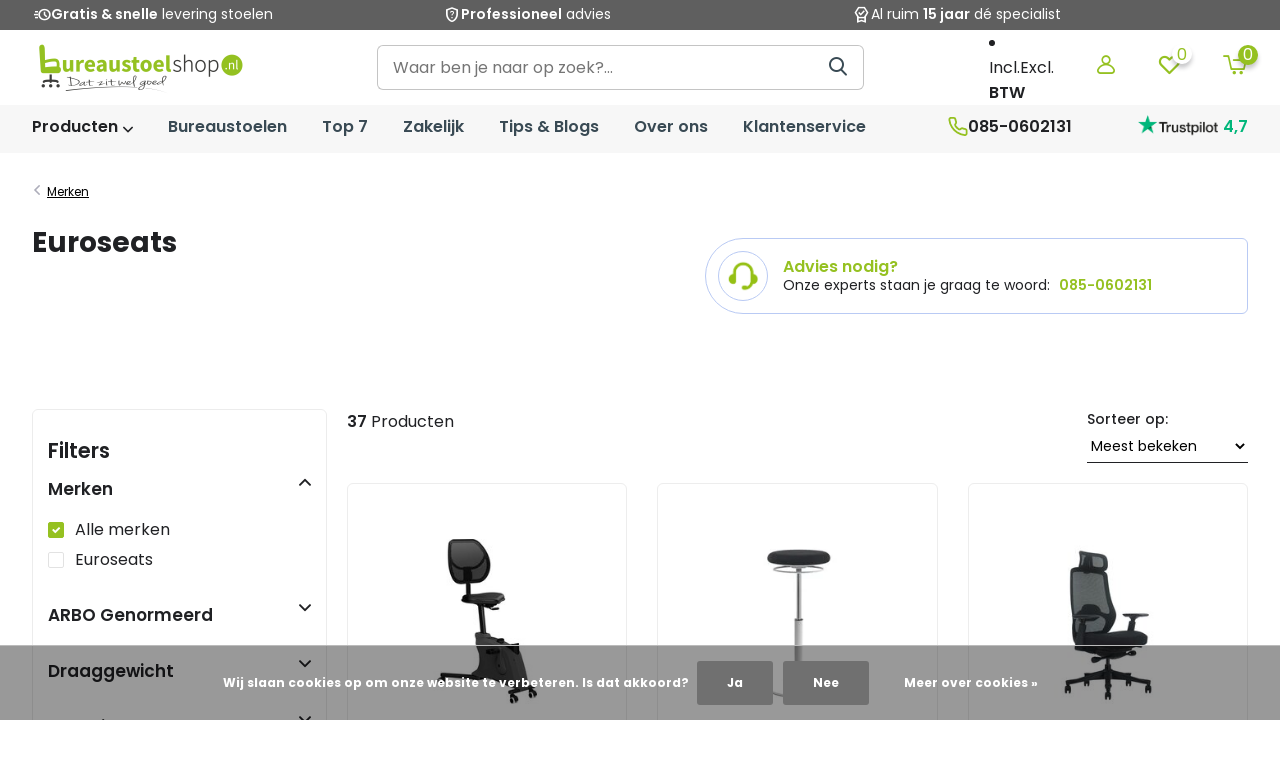

--- FILE ---
content_type: text/html;charset=utf-8
request_url: https://www.bureaustoelshop.nl/brands/euroseats/
body_size: 21063
content:
<!doctype html>
<html lang="nl" class="">
	<head>
                                                                                                                                                                                                                                                                                                                                                                                  
<script type="text/javascript">
   window.dataLayer = window.dataLayer || [];
   dataLayer.push({
                                                                            
                  ecomm_pagetype: "category",
                  ecomm_category: "Euroseats",
                  ecomm_prodid: "144517518,149533165,160981454,94664347,94664254,149363582,149362565,94664587,149405060,148928394,94664578,149404320",
                  ecomm_totalvalue: "9299.25"
                                                                             
                         
                  });
      
</script>

<script>
// <!-- Google Tag Manager -->
(function(w,d,s,l,i){w[l]=w[l]||[];w[l].push({'gtm.start':
new Date().getTime(),event:'gtm.js'});var f=d.getElementsByTagName(s)[0],
j=d.createElement(s),dl=l!='dataLayer'?'&l='+l:'';j.async=true;j.src=
'https://www.googletagmanager.com/gtm.js?id='+i+dl;f.parentNode.insertBefore(j,f);
})(window,document,'script','dataLayer','GTM-MVPTWQJW');
// <!-- End Google Tag Manager -->
</script>
        <meta charset="utf-8"/>
<!-- [START] 'blocks/head.rain' -->
<!--

  (c) 2008-2026 Lightspeed Netherlands B.V.
  http://www.lightspeedhq.com
  Generated: 21-01-2026 @ 01:59:44

-->
<link rel="canonical" href="https://www.bureaustoelshop.nl/brands/euroseats/"/>
<link rel="next" href="https://www.bureaustoelshop.nl/brands/euroseats/page2.html"/>
<link rel="alternate" href="https://www.bureaustoelshop.nl/index.rss" type="application/rss+xml" title="Nieuwe producten"/>
<link href="https://cdn.webshopapp.com/assets/cookielaw.css?2025-02-20" rel="stylesheet" type="text/css"/>
<meta name="robots" content="noodp,noydir"/>
<meta property="og:url" content="https://www.bureaustoelshop.nl/brands/euroseats/?source=facebook"/>
<meta property="og:site_name" content="Bureaustoelshop.nl"/>
<meta property="og:title" content="Euroseats bureaustoelen | Ergonomisch comfort betaalbaar"/>
<meta property="og:description" content="Euroseats is al is 2004 leverancier van bureaustoelen. Inmiddels heeft Euroseats de collectie uitgebreid met zit sta bureaus en lounge producten. Bekijk nu."/>
<script src="https://app.dmws.plus/shop-assets/283214/dmws-plus-loader.js?id=3c47baaf244977bc022512eb640e8b1e"></script>
<script>
(function(w,d,s,l,i){w[l]=w[l]||[];w[l].push({'gtm.start':
new Date().getTime(),event:'gtm.js'});var f=d.getElementsByTagName(s)[0],
j=d.createElement(s),dl=l!='dataLayer'?'&l='+l:'';j.async=true;j.src=
'https://www.googletagmanager.com/gtm.js?id='+i+dl;f.parentNode.insertBefore(j,f);
})(window,document,'script','dataLayer','GTM-MVPTWQJW');
</script>
<!--[if lt IE 9]>
<script src="https://cdn.webshopapp.com/assets/html5shiv.js?2025-02-20"></script>
<![endif]-->
<!-- [END] 'blocks/head.rain' -->
    
        	        
		<meta http-equiv="x-ua-compatible" content="ie=edge">
		<title>Euroseats bureaustoelen | Ergonomisch comfort betaalbaar</title>
		<meta name="description" content="Shop ons complete assortiment bureaustoelen en kantoormeubelen. Design, ergonomisch en werkstoelen voor iedere toepassing en budget.">
		<meta name="keywords" content="Euroseats, bureaustoel, bureaustoelen, bureaustoel ergonomisch, Interstuhl, Smartsit, beste bureaustoelen, bureau stoel, Euroseats, Se7en, ergonomisch zitten, kantoorstoelen">
		<meta name="theme-color" content="#ffffff">
		<meta name="MobileOptimized" content="320">
		<meta name="HandheldFriendly" content="true">
		<meta name="viewport" content="width=device-width, initial-scale=1, initial-scale=1, minimum-scale=1, user-scalable=yes">
		<meta name="author" content="https://www.dmws.nl/">
		
		<link rel="preconnect" href="https://fonts.googleapis.com">
		<link rel="dns-prefetch" href="https://fonts.googleapis.com">
    <link rel="preconnect" href="https://fonts.gstatic.com">
		<link rel="dns-prefetch" href="https://fonts.gstatic.com">
				<link rel="preconnect" href="//cdn.webshopapp.com/">
		<link rel="dns-prefetch" href="//cdn.webshopapp.com/">
    
    		<link rel="preload" href="https://fonts.googleapis.com/css?family=Poppins:300,400,500,600,700,800,900%7CPoppins:300,400,500,600,700,800,900&display=swap" as="style">
    <link href="https://fonts.googleapis.com/css2?family=Material+Symbols+Outlined" rel="preload" as="style" />
    <link href="https://fonts.googleapis.com/css2?family=Material+Symbols+Rounded" rel="preload" as="style" />
    <link href="https://fonts.googleapis.com/css?family=Material+Icons|Material+Icons+Outlined|Material+Icons+Two+Tone|Material+Icons+Round|Material+Icons+Sharp" rel="preload" as="style" />
    <link rel="preload" href="https://cdn.webshopapp.com/shops/283214/themes/182843/assets/owl-carousel-min.css?20260112102545" as="style">
    <link rel="preload" href="https://cdn.webshopapp.com/shops/283214/themes/182843/assets/fancybox.css?20260112102545" as="style">
    <link rel="preload" href="https://cdn.webshopapp.com/shops/283214/themes/182843/assets/icomoon.css?20260112102545" as="style">
    <link rel="preload" href="https://cdn.webshopapp.com/shops/283214/themes/182843/assets/compete.css?20260112102545" as="style">
    <link rel="preload" href="https://cdn.webshopapp.com/shops/283214/themes/182843/assets/custom-theme.css?20260112102545" as="style">
    <link rel="preload" href="https://cdn.webshopapp.com/shops/283214/themes/182843/assets/custom.css?20260112102545" as="style">
    
    <link rel="preload" href="https://cdn.webshopapp.com/shops/283214/themes/182843/assets/jquery-3-4-1-min.js?20260112102545" as="script">
    <link rel="preload" href="https://cdn.webshopapp.com/shops/283214/themes/182843/assets/jquery-ui.js?20260112102545" as="script">
    <link rel="preload" href="https://cdn.webshopapp.com/shops/283214/themes/182843/assets/js-cookie-min.js?20260112102545" as="script">
    <link rel="preload" href="https://cdn.webshopapp.com/shops/283214/themes/182843/assets/owl-carousel-min.js?20260112102545" as="script">
    <link rel="preload" href="https://cdn.webshopapp.com/shops/283214/themes/182843/assets/fancybox.js?20260112102545" as="script">
    <link rel="preload" href="https://cdn.webshopapp.com/shops/283214/themes/182843/assets/lazyload.js?20260112102545" as="script">
    <link rel="preload" href="https://cdn.webshopapp.com/assets/gui.js?2025-02-20" as="script">
    <link rel="preload" href="https://cdn.webshopapp.com/shops/283214/themes/182843/assets/script.js?20260112102545" as="script">
    <link rel="preload" href="https://cdn.webshopapp.com/shops/283214/themes/182843/assets/custom.js?20260112102545" as="script">
        
    <link href="https://fonts.googleapis.com/css?family=Poppins:300,400,500,600,700,800,900%7CPoppins:300,400,500,600,700,800,900&display=swap" rel="stylesheet" type="text/css">
    <link rel="stylesheet" href="https://fonts.googleapis.com/css2?family=Material+Symbols+Outlined" type="text/css">
    <link rel="stylesheet" href="https://fonts.googleapis.com/css2?family=Material+Symbols+Rounded" type="text/css">
    <link rel="stylesheet" href="https://fonts.googleapis.com/css?family=Material+Icons|Material+Icons+Outlined|Material+Icons+Two+Tone|Material+Icons+Round|Material+Icons+Sharp" type="text/css">
    <link rel="stylesheet" href="https://cdn.webshopapp.com/shops/283214/themes/182843/assets/owl-carousel-min.css?20260112102545" type="text/css">
    <link rel="stylesheet" href="https://cdn.webshopapp.com/shops/283214/themes/182843/assets/fancybox.css?20260112102545" type="text/css">
    <link rel="stylesheet" href="https://cdn.webshopapp.com/shops/283214/themes/182843/assets/icomoon.css?20260112102545" type="text/css">
    <link rel="stylesheet" href="https://cdn.webshopapp.com/shops/283214/themes/182843/assets/compete.css?20260112102545" type="text/css">
    <link rel="stylesheet" href="https://cdn.webshopapp.com/shops/283214/themes/182843/assets/custom-theme.css?20260112102545" type="text/css">
    <link rel="stylesheet" href="https://cdn.webshopapp.com/shops/283214/themes/182843/assets/custom.css?20260112102545" type="text/css">
    
    <script src="https://cdn.webshopapp.com/shops/283214/themes/182843/assets/jquery-3-4-1-min.js?20260112102545"></script>

		<link rel="icon" type="image/x-icon" href="https://cdn.webshopapp.com/shops/283214/themes/182843/v/2086744/assets/favicon.ico?20231107100338">
		<link rel="apple-touch-icon" href="https://cdn.webshopapp.com/shops/283214/themes/182843/v/2086744/assets/favicon.ico?20231107100338">
    
    <meta name="msapplication-config" content="https://cdn.webshopapp.com/shops/283214/themes/182843/assets/browserconfig.xml?20260112102545">
<meta property="og:title" content="Euroseats bureaustoelen | Ergonomisch comfort betaalbaar">
<meta property="og:type" content="website"> 
<meta property="og:site_name" content="Bureaustoelshop.nl">
<meta property="og:url" content="https://www.bureaustoelshop.nl/">
<meta property="og:image" content="https://cdn.webshopapp.com/shops/283214/themes/182843/v/2186837/assets/big-block-bg.jpg?20240116102031">
<meta name="twitter:title" content="Euroseats bureaustoelen | Ergonomisch comfort betaalbaar">
<meta name="twitter:description" content="Euroseats is al is 2004 leverancier van bureaustoelen. Inmiddels heeft Euroseats de collectie uitgebreid met zit sta bureaus en lounge producten. Bekijk nu.">
<meta name="twitter:site" content="Bureaustoelshop.nl">
<meta name="twitter:card" content="https://cdn.webshopapp.com/shops/283214/themes/182843/v/2068378/assets/logo.png?20231026101114">
<meta name="twitter:image" content="https://cdn.webshopapp.com/shops/283214/themes/182843/v/2186837/assets/big-block-bg.jpg?20240116102031">
<script type="application/ld+json">
  [
        {
      "@context": "http://schema.org/",
      "@type": "Organization",
      "url": "https://www.bureaustoelshop.nl/",
      "name": "Bureaustoelshop.nl",
      "legalName": "Bureaustoelshop.nl",
      "description": "Euroseats is al is 2004 leverancier van bureaustoelen. Inmiddels heeft Euroseats de collectie uitgebreid met zit sta bureaus en lounge producten. Bekijk nu.",
      "logo": "https://cdn.webshopapp.com/shops/283214/themes/182843/v/2068378/assets/logo.png?20231026101114",
      "image": "https://cdn.webshopapp.com/shops/283214/themes/182843/v/2186837/assets/big-block-bg.jpg?20240116102031",
      "contactPoint": {
        "@type": "ContactPoint",
        "contactType": "Customer service",
        "telephone": "085-0602131"
      },
      "address": {
        "@type": "PostalAddress",
        "streetAddress": "Noord Brabantlaan 303",
        "addressLocality": "Nederland",
        "postalCode": "5657GB Eindhoven",
        "addressCountry": "NL"
      }
         
    },
    { 
      "@context": "http://schema.org", 
      "@type": "WebSite", 
      "url": "https://www.bureaustoelshop.nl/", 
      "name": "Bureaustoelshop.nl",
      "description": "Euroseats is al is 2004 leverancier van bureaustoelen. Inmiddels heeft Euroseats de collectie uitgebreid met zit sta bureaus en lounge producten. Bekijk nu.",
      "author": [
        {
          "@type": "Organization",
          "url": "https://www.dmws.nl/",
          "name": "DMWS B.V.",
          "address": {
            "@type": "PostalAddress",
            "streetAddress": "Klokgebouw 195 (Strijp-S)",
            "addressLocality": "Eindhoven",
            "addressRegion": "NB",
            "postalCode": "5617 AB",
            "addressCountry": "NL"
          }
        }
      ]
    }
  ]
</script>    
        
	</head>
	<body>
    <!-- Google Tag Manager (noscript) --><noscript><iframe src="https://www.googletagmanager.com/ns.html?id=GTM-MVPTWQJW"
      height="0" width="0" style="display:none;visibility:hidden"></iframe></noscript><!-- End Google Tag Manager (noscript) --><ul class="hidden-data hidden"><li>283214</li><li>182843</li><li>ja</li><li>nl</li><li>live</li><li>klantenservice//bureaustoelshop/nl</li><li>https://www.bureaustoelshop.nl/</li></ul><header id="top" class="scroll-active"><div class="top-wrap fixed default"><section class="usps"><div class="container"><div class="d-flex align-center justify-between"><ul class="d-flex align-center usps-slider owl-carousel"><li><span class="material-symbols-outlined">editor_choice</span><span class="hide-1200">                  Al ruim <b>15 jaar</b> dé specialist
                </span><span class="d-none show-1200-inline">Al ruim <b>15 jaar</b> dé specialist</span></li><li><span class="material-symbols-outlined">acute</span><span class="hide-1200"><b>Gratis & snelle</b> levering stoelen
                </span><span class="d-none show-1200-inline"><b>Gratis & Snelle</b> levering stoelen</span></li><li><span class="material-symbols-outlined">shield_question</span><span class="hide-1200"><b>Professioneel</b> advies
                </span><span class="d-none show-1200-inline"><b>Professioneel</b> advies</span></li></ul></div></div></section><section class="main pos-r"><div class="container pos-r"><div class="d-flex align-center justify-between"><div class="d-flex align-center"><div id="mobile-menu-btn" class="d-none show-1000"><div class="hamburger"><span></span><span></span><span></span><span></span></div></div><div id="logo" class="d-flex align-center"><a href="https://www.bureaustoelshop.nl/" accesskey="h"><img class="hide-1000 desktop-logo" src="https://cdn.webshopapp.com/shops/283214/themes/182843/v/2186760/assets/bureaustoelen-bij-bureaustoel-shop.png?20240116095836" alt="Bureaustoelshop logo" height="80" width="220" title="Bureaustoelshop logo"/><img class="d-none show-1000 mobile-logo" src="https://cdn.webshopapp.com/shops/283214/themes/182843/v/2187717/assets/bureaustoelen-bij-bureaustoel-shop-mobiel.png?20240116182214" alt="Bureaustoelshop logo" height="80" width="220" title="Bureaustoelshop logo"/></a></div></div><div class="d-flex align-center search-nav"><div id="showSearch" class="hide-575"><input type="search" value="" placeholder="Waar ben je naar op zoek?..."><button type="submit" title="Waar ben je naar op zoek?" disabled="disabled"><i class="icon-search"></i></button></div></div><div class="d-flex align-center justify-end top-nav"><script style="display:none;">
    var dmws_plus_w8gt0_exclVatText = 'Excl. btw';
    var dmws_plus_w8gt0_inclVatText = 'Incl. btw';
  </script><li id="dmws-p_w8g3t0-vat-switch"><div id="dmws-p_w8g3t0-vat-toggle" ><span data-switch="incl" >Incl.</span><span data-switch="excl" class="active">Excl.</span></div><b>BTW</b></li><a href="https://www.bureaustoelshop.nl/account/login/" class="hidden show-575-flex"><i class="icon-login"></i></a><div class="login with-drop hide-575"><a href="https://www.bureaustoelshop.nl/account/login/"><i class="icon-login"></i></a><div class="dropdown"><form method="post" id="formLogin" action="https://www.bureaustoelshop.nl/account/loginPost/?return=https://www.bureaustoelshop.nl/brands/euroseats/"><h3>Inloggen</h3><p>Maak bestellen nóg makkelijker!</p><div><label for="formLoginEmail">E-mailadres<span class="c-negatives">*</span></label><input type="email" id="formLoginEmail" name="email" placeholder="E-mailadres" autocomplete='email' tabindex=1 required></div><div><label for="formLoginPassword">Wachtwoord</label><a href="https://www.bureaustoelshop.nl/account/password/" class="forgot" tabindex=6>Wachtwoord vergeten?</a><input type="password" id="formLoginPassword" name="password" placeholder="Wachtwoord" autocomplete="current-password" tabindex=2 required></div><div><input type="hidden" name="key" value="64d3d2f8f0e61f5d23ac4621750a9da4" /><input type="hidden" name="type" value="login" /><button type="submit" onclick="$('#formLogin').submit(); return false;" class="btn" tabindex=3>Inloggen</button></div></form><div><p class="register">Nog geen account? <a href="https://www.bureaustoelshop.nl/account/register/" tabindex=5>Maak een account aan</a></p></div></div></div><div class="favorites"><a href="https://www.bureaustoelshop.nl/account/wishlist/" class="count"><span class="items" data-wishlist-items="">0</span><i class="icon-wishlist"></i></a></div><div class="cart with-drop"><a href="https://www.bureaustoelshop.nl/cart/" class="count"><span>0</span><i class="icon-cart2"></i></a><div class="dropdown"><h3>Winkelwagen</h3><i class="icon-close hidden show-575"></i><p>Je winkelwagen is nog leeg</p></div></div></div></div></div><div class="search-autocomplete"><div id="searchExpanded"><div class="container pos-r d-flex align-center"><form action="https://www.bureaustoelshop.nl/search/" method="get" id="formSearch"  class="search-form d-flex align-center"  data-search-type="desktop"><span onclick="$(this).closest('form').submit();" title="Waar ben je naar op zoek?" class="search-icon"><i class="icon-search"></i></span><input type="text" name="q" autocomplete="off"  value="" placeholder="Waar ben je naar op zoek?" class="standard-input" data-input="desktop"/></form><div class="close hide-575">Sluiten</div></div><div class="overlay hide-575"></div></div><div class="container pos-r"><div id="searchResults" class="results-wrap with-filter with-cats" data-search-type="desktop"><div class="close"><i class="icon-close"></i></div><h4>Categorieën</h4><div class="categories hidden"><ul class="d-flex"></ul></div><div class="d-flex justify-between"><div class="filter-scroll-wrap"><div class="filter-scroll"><div class="subtitle title-font">Filters</div><form data-search-type="desktop"><div class="filter-boxes"><div class="filter-wrap sort"><select name="sort" class="custom-select"></select></div></div><div class="filter-boxes custom-filters"></div></form></div></div><ul class="search-products products-livesearch"></ul></div><div class="more"><a href="#" class="btn accent">Bekijk alle resultaten <span>(0)</span></a></div></div></div></div></section><section id="menu" class="hide-1000 megamenu"><div class="container"><nav class="menu"><ul class="d-flex align-center"><div id="catbtn" class="hide-1000 btn-wrap"><a href="https://www.bureaustoelshop.nl/catalog/" class="btn">Producten <i class="icon-arrow-down"></i></a><div class="categorymenu"><div class="wrap d-flex"><ul class="maincategories"><li data-attribute="bureaustoelen"><a href="https://www.bureaustoelshop.nl/bureaustoelen/">Bureaustoelen <i class="icon-arrow-right"></i></a></li><li data-attribute="top-7-bureaustoelen"><a href="https://www.bureaustoelshop.nl/top-7-bureaustoelen/">Top 7 bureaustoelen <i class="icon-arrow-right"></i></a></li><li data-attribute="werkstoelen"><a href="https://www.bureaustoelshop.nl/werkstoelen/">Werkstoelen <i class="icon-arrow-right"></i></a></li><li data-attribute="thuiswerkstoelen"><a href="https://www.bureaustoelshop.nl/thuiswerkstoelen/">Thuiswerkstoelen <i class="icon-arrow-right"></i></a></li><li data-attribute="stoelen-en-krukken"><a href="https://www.bureaustoelshop.nl/stoelen-en-krukken/">Stoelen en krukken <i class="icon-arrow-right"></i></a></li><li data-attribute="kantoormeubels"><a href="https://www.bureaustoelshop.nl/kantoormeubels/">Kantoormeubels  <i class="icon-arrow-right"></i></a></li></ul><div class="subcategories"><div class="wrapper" data-category="bureaustoelen"><h4><a href="https://www.bureaustoelshop.nl/bureaustoelen/">Bureaustoelen</a></h4><ul><li class="sub"><a href="https://www.bureaustoelshop.nl/bureaustoelen/design-bureaustoelen/"><img class="lazy" src="https://cdn.webshopapp.com/shops/283214/themes/182843/assets/lazy-preload.jpg?20260112102545" data-src="https://cdn.webshopapp.com/shops/283214/files/334942835/64x64x2/image.jpg" alt="Design bureaustoelen" width="64" height="64">
                                      Design bureaustoelen
                                      </a></li><li class="more"><a href="https://www.bureaustoelshop.nl/bureaustoelen/design-bureaustoelen/">
                                        Ontdek <i class="icon-nav-right"></i></a></li></ul><ul><li class="sub"><a href="https://www.bureaustoelshop.nl/bureaustoelen/ergonomische-bureaustoel/"><img class="lazy" src="https://cdn.webshopapp.com/shops/283214/themes/182843/assets/lazy-preload.jpg?20260112102545" data-src="https://cdn.webshopapp.com/shops/283214/files/334942720/64x64x2/image.jpg" alt="Ergonomische bureaustoel" width="64" height="64">
                                      Ergonomische bureaustoel
                                      </a></li><li class="more"><a href="https://www.bureaustoelshop.nl/bureaustoelen/ergonomische-bureaustoel/">
                                        Ontdek <i class="icon-nav-right"></i></a></li></ul><ul><li class="sub"><a href="https://www.bureaustoelshop.nl/bureaustoelen/24-uurs-bureaustoelen/"><img class="lazy" src="https://cdn.webshopapp.com/shops/283214/themes/182843/assets/lazy-preload.jpg?20260112102545" data-src="https://cdn.webshopapp.com/shops/283214/files/441652971/64x64x2/image.jpg" alt="24-uurs bureaustoelen" width="64" height="64">
                                      24-uurs bureaustoelen
                                      </a></li><li class="more"><a href="https://www.bureaustoelshop.nl/bureaustoelen/24-uurs-bureaustoelen/">
                                        Ontdek <i class="icon-nav-right"></i></a></li></ul><ul><li class="sub"><a href="https://www.bureaustoelshop.nl/bureaustoelen/npr-bureaustoelen/"><img class="lazy" src="https://cdn.webshopapp.com/shops/283214/themes/182843/assets/lazy-preload.jpg?20260112102545" data-src="https://cdn.webshopapp.com/shops/283214/files/334942814/64x64x2/image.jpg" alt="NPR bureaustoelen" width="64" height="64">
                                      NPR bureaustoelen
                                      </a></li><li class="more"><a href="https://www.bureaustoelshop.nl/bureaustoelen/npr-bureaustoelen/">
                                        Ontdek <i class="icon-nav-right"></i></a></li></ul><ul><li class="sub"><a href="https://www.bureaustoelshop.nl/bureaustoelen/directiestoelen/"><img class="lazy" src="https://cdn.webshopapp.com/shops/283214/themes/182843/assets/lazy-preload.jpg?20260112102545" data-src="https://cdn.webshopapp.com/shops/283214/files/441652986/64x64x2/image.jpg" alt="Directiestoelen" width="64" height="64">
                                      Directiestoelen
                                      </a></li><li class="more"><a href="https://www.bureaustoelshop.nl/bureaustoelen/directiestoelen/">
                                        Ontdek <i class="icon-nav-right"></i></a></li></ul><ul><li class="sub"><a href="https://www.bureaustoelshop.nl/bureaustoelen/bureaustoel/"><img class="lazy" src="https://cdn.webshopapp.com/shops/283214/themes/182843/assets/lazy-preload.jpg?20260112102545" data-src="https://cdn.webshopapp.com/shops/283214/files/447967189/64x64x2/image.jpg" alt="Bureaustoel" width="64" height="64">
                                      Bureaustoel
                                      </a></li><li class="more"><a href="https://www.bureaustoelshop.nl/bureaustoelen/bureaustoel/">
                                        Ontdek <i class="icon-nav-right"></i></a></li></ul><ul><li class="sub"><a href="https://www.bureaustoelshop.nl/bureaustoelen/onderdelen-en-accessoires/"><img class="lazy" src="https://cdn.webshopapp.com/shops/283214/themes/182843/assets/lazy-preload.jpg?20260112102545" data-src="https://cdn.webshopapp.com/shops/283214/files/447967220/64x64x2/image.jpg" alt="Onderdelen en accessoires" width="64" height="64">
                                      Onderdelen en accessoires
                                      </a></li><li class="more"><a href="https://www.bureaustoelshop.nl/bureaustoelen/onderdelen-en-accessoires/">
                                        Ontdek <i class="icon-nav-right"></i></a></li></ul></div><div class="wrapper" data-category="top-7-bureaustoelen"><h4><a href="https://www.bureaustoelshop.nl/top-7-bureaustoelen/">Top 7 bureaustoelen</a></h4><a class="view-category" href="https://www.bureaustoelshop.nl/top-7-bureaustoelen/">Bekijk ons assortiment <i class="icon-nav-right"></i></a></div><div class="wrapper" data-category="werkstoelen"><h4><a href="https://www.bureaustoelshop.nl/werkstoelen/">Werkstoelen</a></h4><ul><li class="sub"><a href="https://www.bureaustoelshop.nl/werkstoelen/productiestoel/"><img class="lazy" src="https://cdn.webshopapp.com/shops/283214/themes/182843/assets/lazy-preload.jpg?20260112102545" data-src="https://cdn.webshopapp.com/shops/283214/files/441653441/64x64x2/image.jpg" alt="Productiestoel" width="64" height="64">
                                      Productiestoel
                                      </a></li><li class="more"><a href="https://www.bureaustoelshop.nl/werkstoelen/productiestoel/">
                                        Ontdek <i class="icon-nav-right"></i></a></li></ul><ul><li class="sub"><a href="https://www.bureaustoelshop.nl/werkstoelen/cleanroom-stoelen/"><img class="lazy" src="https://cdn.webshopapp.com/shops/283214/themes/182843/assets/lazy-preload.jpg?20260112102545" data-src="https://cdn.webshopapp.com/shops/283214/files/447968481/64x64x2/image.jpg" alt="Cleanroom stoelen" width="64" height="64">
                                      Cleanroom stoelen
                                      </a></li><li class="more"><a href="https://www.bureaustoelshop.nl/werkstoelen/cleanroom-stoelen/">
                                        Ontdek <i class="icon-nav-right"></i></a></li></ul><ul><li class="sub"><a href="https://www.bureaustoelshop.nl/werkstoelen/esd-stoelen/"><img class="lazy" src="https://cdn.webshopapp.com/shops/283214/themes/182843/assets/lazy-preload.jpg?20260112102545" data-src="https://cdn.webshopapp.com/shops/283214/files/447968509/64x64x2/image.jpg" alt="ESD Stoelen" width="64" height="64">
                                      ESD Stoelen
                                      </a></li><li class="more"><a href="https://www.bureaustoelshop.nl/werkstoelen/esd-stoelen/">
                                        Ontdek <i class="icon-nav-right"></i></a></li></ul><ul><li class="sub"><a href="https://www.bureaustoelshop.nl/werkstoelen/laboratoriumstoelen/"><img class="lazy" src="https://cdn.webshopapp.com/shops/283214/themes/182843/assets/lazy-preload.jpg?20260112102545" data-src="https://cdn.webshopapp.com/shops/283214/files/447968543/64x64x2/image.jpg" alt="Laboratoriumstoelen" width="64" height="64">
                                      Laboratoriumstoelen
                                      </a></li><li class="more"><a href="https://www.bureaustoelshop.nl/werkstoelen/laboratoriumstoelen/">
                                        Ontdek <i class="icon-nav-right"></i></a></li></ul><ul><li class="sub"><a href="https://www.bureaustoelshop.nl/werkstoelen/zadelkruk/"><img class="lazy" src="https://cdn.webshopapp.com/shops/283214/themes/182843/assets/lazy-preload.jpg?20260112102545" data-src="https://cdn.webshopapp.com/shops/283214/files/447968573/64x64x2/image.jpg" alt="Zadelkruk" width="64" height="64">
                                      Zadelkruk
                                      </a></li><li class="more"><a href="https://www.bureaustoelshop.nl/werkstoelen/zadelkruk/">
                                        Ontdek <i class="icon-nav-right"></i></a></li></ul><ul><li class="sub"><a href="https://www.bureaustoelshop.nl/werkstoelen/kassastoelen/"><img class="lazy" src="https://cdn.webshopapp.com/shops/283214/themes/182843/assets/lazy-preload.jpg?20260112102545" data-src="https://cdn.webshopapp.com/shops/283214/files/447968588/64x64x2/image.jpg" alt="Kassastoelen" width="64" height="64">
                                      Kassastoelen
                                      </a></li><li class="more"><a href="https://www.bureaustoelshop.nl/werkstoelen/kassastoelen/">
                                        Ontdek <i class="icon-nav-right"></i></a></li></ul><ul><li class="sub"><a href="https://www.bureaustoelshop.nl/werkstoelen/stahulp/"><img class="lazy" src="https://cdn.webshopapp.com/shops/283214/themes/182843/assets/lazy-preload.jpg?20260112102545" data-src="https://cdn.webshopapp.com/shops/283214/files/447968618/64x64x2/image.jpg" alt="Stahulp" width="64" height="64">
                                      Stahulp
                                      </a></li><li class="more"><a href="https://www.bureaustoelshop.nl/werkstoelen/stahulp/">
                                        Ontdek <i class="icon-nav-right"></i></a></li></ul><ul><li class="sub"><a href="https://www.bureaustoelshop.nl/werkstoelen/tabouret/"><img class="lazy" src="https://cdn.webshopapp.com/shops/283214/themes/182843/assets/lazy-preload.jpg?20260112102545" data-src="https://cdn.webshopapp.com/shops/283214/files/447968648/64x64x2/image.jpg" alt="Tabouret" width="64" height="64">
                                      Tabouret
                                      </a></li><li class="more"><a href="https://www.bureaustoelshop.nl/werkstoelen/tabouret/">
                                        Ontdek <i class="icon-nav-right"></i></a></li></ul><ul><li class="sub"><a href="https://www.bureaustoelshop.nl/werkstoelen/bureaufietsen/"><img class="lazy" src="https://cdn.webshopapp.com/shops/283214/themes/182843/assets/lazy-preload.jpg?20260112102545" data-src="https://cdn.webshopapp.com/shops/283214/files/447968686/64x64x2/image.jpg" alt="Bureaufietsen" width="64" height="64">
                                      Bureaufietsen
                                      </a></li><li class="more"><a href="https://www.bureaustoelshop.nl/werkstoelen/bureaufietsen/">
                                        Ontdek <i class="icon-nav-right"></i></a></li></ul></div><div class="wrapper" data-category="thuiswerkstoelen"><h4><a href="https://www.bureaustoelshop.nl/thuiswerkstoelen/">Thuiswerkstoelen</a></h4><a class="view-category" href="https://www.bureaustoelshop.nl/thuiswerkstoelen/">Bekijk ons assortiment <i class="icon-nav-right"></i></a></div><div class="wrapper" data-category="stoelen-en-krukken"><h4><a href="https://www.bureaustoelshop.nl/stoelen-en-krukken/">Stoelen en krukken</a></h4><ul><li class="sub"><a href="https://www.bureaustoelshop.nl/stoelen-en-krukken/vergaderstoelen/"><img class="lazy" src="https://cdn.webshopapp.com/shops/283214/themes/182843/assets/lazy-preload.jpg?20260112102545" data-src="https://cdn.webshopapp.com/shops/283214/files/340330748/64x64x2/image.jpg" alt="Vergaderstoelen" width="64" height="64">
                                      Vergaderstoelen
                                      </a></li><li class="more"><a href="https://www.bureaustoelshop.nl/stoelen-en-krukken/vergaderstoelen/">
                                        Ontdek <i class="icon-nav-right"></i></a></li></ul><ul><li class="sub"><a href="https://www.bureaustoelshop.nl/stoelen-en-krukken/ergonomische-krukken/"><img class="lazy" src="https://cdn.webshopapp.com/shops/283214/themes/182843/assets/lazy-preload.jpg?20260112102545" data-src="https://cdn.webshopapp.com/shops/283214/files/447968076/64x64x2/image.jpg" alt="Ergonomische krukken" width="64" height="64">
                                      Ergonomische krukken
                                      </a></li><li class="more"><a href="https://www.bureaustoelshop.nl/stoelen-en-krukken/ergonomische-krukken/">
                                        Ontdek <i class="icon-nav-right"></i></a></li></ul><ul><li class="sub"><a href="https://www.bureaustoelshop.nl/stoelen-en-krukken/interstuhl-upis1/"><img class="lazy" src="https://cdn.webshopapp.com/shops/283214/themes/182843/assets/lazy-preload.jpg?20260112102545" data-src="https://cdn.webshopapp.com/shops/283214/files/447968105/64x64x2/image.jpg" alt="Interstuhl UPis1" width="64" height="64">
                                      Interstuhl UPis1
                                      </a></li><li class="more"><a href="https://www.bureaustoelshop.nl/stoelen-en-krukken/interstuhl-upis1/">
                                        Ontdek <i class="icon-nav-right"></i></a></li></ul><ul><li class="sub"><a href="https://www.bureaustoelshop.nl/stoelen-en-krukken/kantinestoelen/"><img class="lazy" src="https://cdn.webshopapp.com/shops/283214/themes/182843/assets/lazy-preload.jpg?20260112102545" data-src="https://cdn.webshopapp.com/shops/283214/files/340330781/64x64x2/image.jpg" alt="Kantinestoelen" width="64" height="64">
                                      Kantinestoelen
                                      </a></li><li class="more"><a href="https://www.bureaustoelshop.nl/stoelen-en-krukken/kantinestoelen/">
                                        Ontdek <i class="icon-nav-right"></i></a></li></ul><ul><li class="sub"><a href="https://www.bureaustoelshop.nl/stoelen-en-krukken/barkrukken/"><img class="lazy" src="https://cdn.webshopapp.com/shops/283214/themes/182843/assets/lazy-preload.jpg?20260112102545" data-src="https://cdn.webshopapp.com/shops/283214/files/340330801/64x64x2/image.jpg" alt="Barkrukken" width="64" height="64">
                                      Barkrukken
                                      </a></li><li class="more"><a href="https://www.bureaustoelshop.nl/stoelen-en-krukken/barkrukken/">
                                        Ontdek <i class="icon-nav-right"></i></a></li></ul><ul><li class="sub"><a href="https://www.bureaustoelshop.nl/stoelen-en-krukken/fauteuils/"><img class="lazy" src="https://cdn.webshopapp.com/shops/283214/themes/182843/assets/lazy-preload.jpg?20260112102545" data-src="https://cdn.webshopapp.com/shops/283214/files/340330844/64x64x2/image.jpg" alt="Fauteuils " width="64" height="64">
                                      Fauteuils 
                                      </a></li><li class="more"><a href="https://www.bureaustoelshop.nl/stoelen-en-krukken/fauteuils/">
                                        Ontdek <i class="icon-nav-right"></i></a></li></ul><ul><li class="sub"><a href="https://www.bureaustoelshop.nl/stoelen-en-krukken/zadelkruk/"><img class="lazy" src="https://cdn.webshopapp.com/shops/283214/themes/182843/assets/lazy-preload.jpg?20260112102545" data-src="https://cdn.webshopapp.com/shops/283214/files/447968146/64x64x2/image.jpg" alt="Zadelkruk" width="64" height="64">
                                      Zadelkruk
                                      </a></li><li class="more"><a href="https://www.bureaustoelshop.nl/stoelen-en-krukken/zadelkruk/">
                                        Ontdek <i class="icon-nav-right"></i></a></li></ul><ul><li class="sub"><a href="https://www.bureaustoelshop.nl/stoelen-en-krukken/schoolstoelen/"><img class="lazy" src="https://cdn.webshopapp.com/shops/283214/themes/182843/assets/lazy-preload.jpg?20260112102545" data-src="https://cdn.webshopapp.com/shops/283214/files/447968255/64x64x2/image.jpg" alt="Schoolstoelen" width="64" height="64">
                                      Schoolstoelen
                                      </a></li><li class="more"><a href="https://www.bureaustoelshop.nl/stoelen-en-krukken/schoolstoelen/">
                                        Ontdek <i class="icon-nav-right"></i></a></li></ul></div><div class="wrapper" data-category="kantoormeubels"><h4><a href="https://www.bureaustoelshop.nl/kantoormeubels/">Kantoormeubels </a></h4><ul><li class="sub"><a href="https://www.bureaustoelshop.nl/kantoormeubels/zit-sta-bureaus/"><img class="lazy" src="https://cdn.webshopapp.com/shops/283214/themes/182843/assets/lazy-preload.jpg?20260112102545" data-src="https://cdn.webshopapp.com/shops/283214/files/340330939/64x64x2/image.jpg" alt="Zit sta bureaus" width="64" height="64">
                                      Zit sta bureaus
                                      </a></li><li class="more"><a href="https://www.bureaustoelshop.nl/kantoormeubels/zit-sta-bureaus/">
                                        Ontdek <i class="icon-nav-right"></i></a></li></ul><ul><li class="sub"><a href="https://www.bureaustoelshop.nl/kantoormeubels/voetbaltafels/"><img class="lazy" src="https://cdn.webshopapp.com/shops/283214/themes/182843/assets/lazy-preload.jpg?20260112102545" data-src="https://cdn.webshopapp.com/shops/283214/files/447967831/64x64x2/image.jpg" alt="Voetbaltafels" width="64" height="64">
                                      Voetbaltafels
                                      </a></li><li class="more"><a href="https://www.bureaustoelshop.nl/kantoormeubels/voetbaltafels/">
                                        Ontdek <i class="icon-nav-right"></i></a></li></ul><ul><li class="sub"><a href="https://www.bureaustoelshop.nl/kantoormeubels/vergadertafels/"><img class="lazy" src="https://cdn.webshopapp.com/shops/283214/themes/182843/assets/lazy-preload.jpg?20260112102545" data-src="https://cdn.webshopapp.com/shops/283214/files/340330999/64x64x2/image.jpg" alt="Vergadertafels" width="64" height="64">
                                      Vergadertafels
                                      </a></li><li class="more"><a href="https://www.bureaustoelshop.nl/kantoormeubels/vergadertafels/">
                                        Ontdek <i class="icon-nav-right"></i></a></li></ul><ul><li class="sub"><a href="https://www.bureaustoelshop.nl/kantoormeubels/bureaus/"><img class="lazy" src="https://cdn.webshopapp.com/shops/283214/themes/182843/assets/lazy-preload.jpg?20260112102545" data-src="https://cdn.webshopapp.com/shops/283214/files/447967795/64x64x2/image.jpg" alt="Bureaus" width="64" height="64">
                                      Bureaus
                                      </a></li><li class="more"><a href="https://www.bureaustoelshop.nl/kantoormeubels/bureaus/">
                                        Ontdek <i class="icon-nav-right"></i></a></li></ul><ul><li class="sub"><a href="https://www.bureaustoelshop.nl/kantoormeubels/tafeltennistafels/"><img class="lazy" src="https://cdn.webshopapp.com/shops/283214/themes/182843/assets/lazy-preload.jpg?20260112102545" data-src="https://cdn.webshopapp.com/shops/283214/files/447967752/64x64x2/image.jpg" alt="Tafeltennistafels" width="64" height="64">
                                      Tafeltennistafels
                                      </a></li><li class="more"><a href="https://www.bureaustoelshop.nl/kantoormeubels/tafeltennistafels/">
                                        Ontdek <i class="icon-nav-right"></i></a></li></ul><ul><li class="sub"><a href="https://www.bureaustoelshop.nl/kantoormeubels/speeltafels/"><img class="lazy" src="https://cdn.webshopapp.com/shops/283214/themes/182843/assets/lazy-preload.jpg?20260112102545" data-src="https://cdn.webshopapp.com/shops/283214/files/447967705/64x64x2/image.jpg" alt="Speeltafels" width="64" height="64">
                                      Speeltafels
                                      </a></li><li class="more"><a href="https://www.bureaustoelshop.nl/kantoormeubels/speeltafels/">
                                        Ontdek <i class="icon-nav-right"></i></a></li></ul><ul><li class="sub"><a href="https://www.bureaustoelshop.nl/kantoormeubels/belcellen/"><img class="lazy" src="https://cdn.webshopapp.com/shops/283214/themes/182843/assets/lazy-preload.jpg?20260112102545" data-src="https://cdn.webshopapp.com/shops/283214/files/449473611/64x64x2/image.jpg" alt="Belcellen" width="64" height="64">
                                      Belcellen
                                      </a></li><li class="more"><a href="https://www.bureaustoelshop.nl/kantoormeubels/belcellen/">
                                        Ontdek <i class="icon-nav-right"></i></a></li></ul></div></div></div></div></div><li class="item"><a href="https://www.bureaustoelshop.nl/bureaustoelen/" title="Bureaustoelen" class="itemLink">Bureaustoelen</a></li><li class="item"><a href="https://www.bureaustoelshop.nl/top-7-bureaustoelen/" title="Top 7" class="itemLink">Top 7</a></li><li class="item"><a href="https://www.bureaustoelshop.nl/service/zakelijk/" title="Zakelijk" class="itemLink">Zakelijk</a></li><li class="item"><a href="https://www.bureaustoelshop.nl/blogs/tips/" title="Tips &amp; Blogs" class="itemLink">Tips &amp; Blogs</a></li><li class="item"><a href="https://www.bureaustoelshop.nl/service/about/" title="Over ons" class="itemLink">Over ons</a></li><li class="item"><a href="https://www.bureaustoelshop.nl/service/" title="Klantenservice" class="itemLink">Klantenservice</a></li></ul><div class="menu-phone item"><a href="tel:085-0602131" title="085-0602131" class="itemLink"><img src="https://cdn.webshopapp.com/shops/283214/themes/182843/assets/phonebss.svg?20260112102545" alt="085-0602131" height="20" width="20" />
                    085-0602131
                  </a></div><ul class="d-flex align-end"><li class="feedback-company hide-575"><a href="https://nl.trustpilot.com/review/bureaustoelshop.nl" target="_blank"><img class="lazy" src="https://cdn.webshopapp.com/shops/283214/themes/182843/assets/lazy-preload.jpg?20260112102545" data-src="https://cdn.webshopapp.com/shops/283214/themes/182843/v/2186792/assets/feedback-image.png?20240116100858" alt="Feedback widget" height="40" width="80" /><span>4,7</span></a></li></ul></nav></div></section><div id="mobileMenu" class="hide"><div class="wrap"><ul><li class="all hidden"><a href="#"><i class="icon-nav-left"></i>Producten</a></li><li class="cat has-children"><a class="itemLink" href="https://www.bureaustoelshop.nl/bureaustoelen/" title="Bureaustoelen">Bureaustoelen<i class="icon-arrow-right"></i></a><ul class="subnav hidden"><li class="subitem"><a class="subitemLink" href="https://www.bureaustoelshop.nl/bureaustoelen/design-bureaustoelen/" title="Design bureaustoelen">Design bureaustoelen</a></li><li class="subitem"><a class="subitemLink" href="https://www.bureaustoelshop.nl/bureaustoelen/ergonomische-bureaustoel/" title="Ergonomische bureaustoel">Ergonomische bureaustoel</a></li><li class="subitem"><a class="subitemLink" href="https://www.bureaustoelshop.nl/bureaustoelen/24-uurs-bureaustoelen/" title="24-uurs bureaustoelen">24-uurs bureaustoelen</a></li><li class="subitem"><a class="subitemLink" href="https://www.bureaustoelshop.nl/bureaustoelen/npr-bureaustoelen/" title="NPR bureaustoelen">NPR bureaustoelen</a></li><li class="subitem"><a class="subitemLink" href="https://www.bureaustoelshop.nl/bureaustoelen/directiestoelen/" title="Directiestoelen">Directiestoelen</a></li><li class="subitem"><a class="subitemLink" href="https://www.bureaustoelshop.nl/bureaustoelen/bureaustoel/" title="Bureaustoel">Bureaustoel</a></li><li class="subitem"><a class="subitemLink" href="https://www.bureaustoelshop.nl/bureaustoelen/tweedehands-bureaustoel/" title="Tweedehands bureaustoel">Tweedehands bureaustoel</a></li><li class="subitem"><a class="subitemLink" href="https://www.bureaustoelshop.nl/bureaustoelen/onderdelen-en-accessoires/" title="Onderdelen en accessoires">Onderdelen en accessoires</a></li></ul></li><li class="cat"><a class="itemLink" href="https://www.bureaustoelshop.nl/top-7-bureaustoelen/" title="Top 7 bureaustoelen">Top 7 bureaustoelen</a></li><li class="cat has-children"><a class="itemLink" href="https://www.bureaustoelshop.nl/werkstoelen/" title="Werkstoelen">Werkstoelen<i class="icon-arrow-right"></i></a><ul class="subnav hidden"><li class="subitem"><a class="subitemLink" href="https://www.bureaustoelshop.nl/werkstoelen/productiestoel/" title="Productiestoel">Productiestoel</a></li><li class="subitem"><a class="subitemLink" href="https://www.bureaustoelshop.nl/werkstoelen/cleanroom-stoelen/" title="Cleanroom stoelen">Cleanroom stoelen</a></li><li class="subitem"><a class="subitemLink" href="https://www.bureaustoelshop.nl/werkstoelen/esd-stoelen/" title="ESD Stoelen">ESD Stoelen</a></li><li class="subitem"><a class="subitemLink" href="https://www.bureaustoelshop.nl/werkstoelen/laboratoriumstoelen/" title="Laboratoriumstoelen">Laboratoriumstoelen</a></li><li class="subitem"><a class="subitemLink" href="https://www.bureaustoelshop.nl/werkstoelen/zadelkruk/" title="Zadelkruk">Zadelkruk</a></li><li class="subitem"><a class="subitemLink" href="https://www.bureaustoelshop.nl/werkstoelen/kassastoelen/" title="Kassastoelen">Kassastoelen</a></li><li class="subitem"><a class="subitemLink" href="https://www.bureaustoelshop.nl/werkstoelen/stahulp/" title="Stahulp">Stahulp</a></li><li class="subitem"><a class="subitemLink" href="https://www.bureaustoelshop.nl/werkstoelen/tabouret/" title="Tabouret">Tabouret</a></li><li class="subitem"><a class="subitemLink" href="https://www.bureaustoelshop.nl/werkstoelen/bureaufietsen/" title="Bureaufietsen">Bureaufietsen</a></li></ul></li><li class="cat"><a class="itemLink" href="https://www.bureaustoelshop.nl/thuiswerkstoelen/" title="Thuiswerkstoelen">Thuiswerkstoelen</a></li><li class="cat has-children"><a class="itemLink" href="https://www.bureaustoelshop.nl/stoelen-en-krukken/" title="Stoelen en krukken">Stoelen en krukken<i class="icon-arrow-right"></i></a><ul class="subnav hidden"><li class="subitem"><a class="subitemLink" href="https://www.bureaustoelshop.nl/stoelen-en-krukken/vergaderstoelen/" title="Vergaderstoelen">Vergaderstoelen</a></li><li class="subitem"><a class="subitemLink" href="https://www.bureaustoelshop.nl/stoelen-en-krukken/ergonomische-krukken/" title="Ergonomische krukken">Ergonomische krukken</a></li><li class="subitem"><a class="subitemLink" href="https://www.bureaustoelshop.nl/stoelen-en-krukken/interstuhl-upis1/" title="Interstuhl UPis1">Interstuhl UPis1</a></li><li class="subitem"><a class="subitemLink" href="https://www.bureaustoelshop.nl/stoelen-en-krukken/kantinestoelen/" title="Kantinestoelen">Kantinestoelen</a></li><li class="subitem"><a class="subitemLink" href="https://www.bureaustoelshop.nl/stoelen-en-krukken/barkrukken/" title="Barkrukken">Barkrukken</a></li><li class="subitem"><a class="subitemLink" href="https://www.bureaustoelshop.nl/stoelen-en-krukken/fauteuils/" title="Fauteuils ">Fauteuils </a></li><li class="subitem"><a class="subitemLink" href="https://www.bureaustoelshop.nl/stoelen-en-krukken/zadelkruk/" title="Zadelkruk">Zadelkruk</a></li><li class="subitem"><a class="subitemLink" href="https://www.bureaustoelshop.nl/stoelen-en-krukken/schoolstoelen/" title="Schoolstoelen">Schoolstoelen</a></li></ul></li><li class="cat has-children"><a class="itemLink" href="https://www.bureaustoelshop.nl/kantoormeubels/" title="Kantoormeubels ">Kantoormeubels <i class="icon-arrow-right"></i></a><ul class="subnav hidden"><li class="subitem"><a class="subitemLink" href="https://www.bureaustoelshop.nl/kantoormeubels/zit-sta-bureaus/" title="Zit sta bureaus">Zit sta bureaus</a></li><li class="subitem"><a class="subitemLink" href="https://www.bureaustoelshop.nl/kantoormeubels/voetbaltafels/" title="Voetbaltafels">Voetbaltafels</a></li><li class="subitem"><a class="subitemLink" href="https://www.bureaustoelshop.nl/kantoormeubels/vergadertafels/" title="Vergadertafels">Vergadertafels</a></li><li class="subitem"><a class="subitemLink" href="https://www.bureaustoelshop.nl/kantoormeubels/bureaus/" title="Bureaus">Bureaus</a></li><li class="subitem"><a class="subitemLink" href="https://www.bureaustoelshop.nl/kantoormeubels/tafeltennistafels/" title="Tafeltennistafels">Tafeltennistafels</a></li><li class="subitem"><a class="subitemLink" href="https://www.bureaustoelshop.nl/kantoormeubels/speeltafels/" title="Speeltafels">Speeltafels</a></li><li class="subitem"><a class="subitemLink" href="https://www.bureaustoelshop.nl/kantoormeubels/belcellen/" title="Belcellen">Belcellen</a></li></ul></li><li class="other all"><a href="https://www.bureaustoelshop.nl/catalog/">Producten</a></li><li class="other"><a href="/service/">Klantenservice</a></li><li class="other"><a href="https://www.bureaustoelshop.nl/account/login/">Inloggen</a></li><li><script style="display:none;">
    var dmws_plus_w8gt0_exclVatText = 'Excl. btw';
    var dmws_plus_w8gt0_inclVatText = 'Incl. btw';
  </script><li id="dmws-p_w8g3t0-vat-switch"><div id="dmws-p_w8g3t0-vat-toggle" ><span data-switch="incl" >Incl.</span><span data-switch="excl" class="active">Excl.</span></div><b>BTW</b></li></li></ul></div></div></div><div class="below-main"></div></header><div class="messages-wrapper"><div class="container pos-r"></div></div><section class="intro-category mb-0"><div class="container"><div class="wrapper"><div class="back"><div class="hide-575"><i class="icon-arrow-right"></i><a href="https://www.bureaustoelshop.nl/brands/">Merken</a></div><div class="hidden show-575-inline"><i class="icon-arrow-right"></i><a href="https://www.bureaustoelshop.nl/brands/">Merken</a></div></div></div><div class="intro"><div class='content'><h1 class="f-24">Euroseats</h1><p></p></div><div class="contact-block"><div class="contact"><div class="img"><img src="https://cdn.webshopapp.com/shops/283214/themes/182843/v/2162841/assets/help-search.png?20231229155421" width="57" height="57" /></div><div class="content"><h3>Advies nodig?</h3><p>Onze experts staan je graag te woord: <a href="tel:0850602131"><b>085-0602131</b></a></p></div></div></div></div></section><section id="collection" class='set-border'><div class="container d-flex justify-between"><div class="filter-wrap"><form action="https://www.bureaustoelshop.nl/brands/euroseats/" method="get" id="filter_form" class=" more-top"><input type="hidden" name="mode" value="grid" id="filter_form_mode" /><input type="hidden" name="limit" value="12" id="filter_form_limit" /><input type="hidden" name="sort" value="popular" id="filter_form_sort" /><input type="hidden" name="max" value="4000" id="filter_form_max" /><input type="hidden" name="min" value="0" id="filter_form_min" /><div id="dmws-filter-wrap"><div class="mobile-heading hidden show-760 align-center justify-center"><i class="icon-close"></i><h3>Filter</h3><a class="clearAllFilter" href="https://www.bureaustoelshop.nl/brands/euroseats/?mode=grid" rel="nofollow">Wis alle filters</a></div><div class='main-filters'><h3 class='hide-760'>Filters</h3><div class="filter brand"><h4>Merken <i class="icon-arrow-down"></i></h4><div><ul><li class="allBrands"><label for="filter_0"><input type="radio" id="filter_0" name="brand" value="0" checked><span class="checkbox"></span><i class="icon-check-white"></i> Alle merken</label></li><li class=""><label for="filter_3445003"><input type="radio" id="filter_3445003" name="brand" value="3445003" ><span class="checkbox"></span><i class="icon-check-white"></i> Euroseats</label></li></ul></div></div><div class="filter"><h4>ARBO Genormeerd <i class="icon-arrow-down"></i></h4><div><ul><li><label for="filter_609562"><input type="checkbox" id="filter_609562" name="filter[]" value="609562" ><span class="checkbox"></span><i class="icon-check-white"></i>Ja - (N)EN 1335 <span class="count">(8)</span></label></li></ul></div></div><div class="filter"><h4>Draaggewicht <i class="icon-arrow-down"></i></h4><div><ul><li><label for="filter_613852"><input type="checkbox" id="filter_613852" name="filter[]" value="613852" ><span class="checkbox"></span><i class="icon-check-white"></i>tot 100 kg <span class="count">(6)</span></label></li><li><label for="filter_613843"><input type="checkbox" id="filter_613843" name="filter[]" value="613843" ><span class="checkbox"></span><i class="icon-check-white"></i>tot 120 kg <span class="count">(5)</span></label></li><li><label for="filter_613846"><input type="checkbox" id="filter_613846" name="filter[]" value="613846" ><span class="checkbox"></span><i class="icon-check-white"></i>120-150 kg <span class="count">(1)</span></label></li></ul></div></div><div class="filter"><h4>Materiaal <i class="icon-arrow-down"></i></h4><div><ul><li><label for="filter_609583"><input type="checkbox" id="filter_609583" name="filter[]" value="609583" ><span class="checkbox"></span><i class="icon-check-white"></i>Gestoffeerd <span class="count">(5)</span></label></li><li><label for="filter_609589"><input type="checkbox" id="filter_609589" name="filter[]" value="609589" ><span class="checkbox"></span><i class="icon-check-white"></i>Netbespanning <span class="count">(5)</span></label></li><li><label for="filter_609592"><input type="checkbox" id="filter_609592" name="filter[]" value="609592" ><span class="checkbox"></span><i class="icon-check-white"></i>Leer <span class="count">(1)</span></label></li></ul></div></div><div class="filter"><h4>Lendensteun <i class="icon-arrow-down"></i></h4><div><ul><li><label for="filter_609571"><input type="checkbox" id="filter_609571" name="filter[]" value="609571" ><span class="checkbox"></span><i class="icon-check-white"></i>Ja <span class="count">(5)</span></label></li><li><label for="filter_609574"><input type="checkbox" id="filter_609574" name="filter[]" value="609574" ><span class="checkbox"></span><i class="icon-check-white"></i>Nee <span class="count">(6)</span></label></li><li><label for="filter_609577"><input type="checkbox" id="filter_609577" name="filter[]" value="609577" ><span class="checkbox"></span><i class="icon-check-white"></i>Verstelbaar <span class="count">(2)</span></label></li></ul></div></div><div class="filter"><h4>Zitdiepteverstelling <i class="icon-arrow-down"></i></h4><div><ul><li><label for="filter_609601"><input type="checkbox" id="filter_609601" name="filter[]" value="609601" ><span class="checkbox"></span><i class="icon-check-white"></i>Ja <span class="count">(7)</span></label></li><li><label for="filter_609604"><input type="checkbox" id="filter_609604" name="filter[]" value="609604" ><span class="checkbox"></span><i class="icon-check-white"></i>Nee <span class="count">(4)</span></label></li></ul></div></div><div class="filter"><h4>Armleggers <i class="icon-arrow-down"></i></h4><div><ul><li><label for="filter_609616"><input type="checkbox" id="filter_609616" name="filter[]" value="609616" ><span class="checkbox"></span><i class="icon-check-white"></i>2D Armleggers <span class="count">(1)</span></label></li><li><label for="filter_609619"><input type="checkbox" id="filter_609619" name="filter[]" value="609619" ><span class="checkbox"></span><i class="icon-check-white"></i>3D Armleggers <span class="count">(9)</span></label></li><li><label for="filter_895538"><input type="checkbox" id="filter_895538" name="filter[]" value="895538" ><span class="checkbox"></span><i class="icon-check-white"></i>5D Armleggers <span class="count">(1)</span></label></li></ul></div></div><div class="filter price"><h4>Prijs <i class="icon-arrow-down"></i></h4><div class="ui-slider-a"><div class="manual d-flex align-center justify-between"><input type="number" id="min" name="min" value="0" min="0"><span>-</span><input type="text" id="max" name="max" value="4000" max="4000"></div></div></div></div><p class="hidden show-575 scheme-btn submit"><button type="submit">Bekijk alle resultaten <i id="filter-live-count" class="count">(37)</i></button></p></div></form></div><div class="products-wrap"><div class="results-actions d-flex justify-between hide-760"><div class="results"><b>37</b> Producten</div><div class="actions d-flex"><form action="https://www.bureaustoelshop.nl/brands/euroseats/" method="get" id="sort_form"><input type="hidden" name="mode" value="grid" id="filter_form_mode" /><input type="hidden" name="limit" value="12" id="filter_form_limit" /><input type="hidden" name="sort" value="popular" id="filter_form_sort" /><input type="hidden" name="max" value="4000" id="filter_form_max" /><input type="hidden" name="min" value="0" id="filter_form_min" /><input type="hidden" name="brand" value="0" id="filter_form_brand" /><div class="sort"><label for="sort">Sorteer op:</label><select name="sort"><option value="popular" selected>Meest bekeken</option><option value="newest">Nieuwste producten</option><option value="lowest">Laagste prijs</option><option value="highest">Hoogste prijs</option><option value="asc">Naam oplopend</option><option value="desc">Naam aflopend</option></select></div></form></div></div><div class="products grid d-flex"><div class="product d-flex strict b2b" data-url="https://www.bureaustoelshop.nl/bureaufiets-ross.html?format=json" 






	    data-dmws-p_w8g3t0-vat-switch-product-id="144517518"
    data-dmws-p_w8g3t0-url="https://www.bureaustoelshop.nl/bureaufiets-ross.html?id=285214948&format=json"
    data-dmws-p_w8g3t0-is-mainpdp='1'        		data-dmws-p_w8g3t0-ignore-viewport='1'	



><a href="https://www.bureaustoelshop.nl/bureaufiets-ross.html" class="img d-flex align-center justify-center"><img class="lazy" src="https://cdn.webshopapp.com/shops/283214/themes/182843/assets/lazy-preload.jpg?20260112102545" data-src="https://cdn.webshopapp.com/shops/283214/files/432422509/290x200x2/euroseats-euroseats-bureaufiets-ross.jpg" alt="Euroseats Bureaufiets Ross" width="290" height="200" /></a><div class="data"><h4 class="product-sub hide-575"><a href="https://www.bureaustoelshop.nl/bureaufiets-ross.html">Euroseats Bureaufiets Ross</a></h4><h4 class="product-sub hidden show-575"><a href="https://www.bureaustoelshop.nl/bureaufiets-ross.html">Euroseats Bureaufiet...</a></h4><div class="title hide-575"><a href="https://www.bureaustoelshop.nl/bureaufiets-ross.html">Gezonde weerstand</a></div><div class="title hidden show-575"><a href="https://www.bureaustoelshop.nl/bureaufiets-ross.html">Gezonde weerstand</a></div><div class="meta">De Bureaufiets Ross is een deskbike die je voldoende laat be...</div><div data-id="285214948" data-url="https://www.bureaustoelshop.nl/bureaufiets-ross.html?format=json"  id="dmws-p_w8g0f1-color-picker-285214948"><div class="dmws-p_w8g0f1-color-picker--custom-color"></div></div></div><div class="actions-wrap"><div class="actions d-flex align-center justify-between"><div class="price"><div class="current">397,25 <span class="tax">Excl. btw</span></div></div><a href="https://www.bureaustoelshop.nl/bureaufiets-ross.html" class="btn addtocart">Bekijk</a></div><div class="actions-bar actions d-flex align-center justify-between"><div class="check"><label for="add_compare_144517518" class="compare d-flex align-center"><input class="compare-check" id="add_compare_144517518" type="checkbox" value="" data-add-url="https://www.bureaustoelshop.nl/compare/add/285214948/" data-del-url="https://www.bureaustoelshop.nl/compare/delete/285214948/" data-id="144517518" ><span class="checkmark"><i class="icon-check-white"></i></span> Vergelijk
                </label></div><a href="https://www.bureaustoelshop.nl/account/" class="add-to-wishlist"><i class="icon-wishlist"></i> Bewaar</a><div class="stock instock"><i class="icon-check-white"></i>Op voorraad</div></div></div></div><div class="product d-flex strict b2b" data-url="https://www.bureaustoelshop.nl/euroseats-mango-zit-sta-kruk-wit.html?format=json" 






	    data-dmws-p_w8g3t0-vat-switch-product-id="149533165"
    data-dmws-p_w8g3t0-url="https://www.bureaustoelshop.nl/euroseats-mango-zit-sta-kruk-wit.html?id=295483401&format=json"
    data-dmws-p_w8g3t0-is-mainpdp='1'        		data-dmws-p_w8g3t0-ignore-viewport='1'	



><a href="https://www.bureaustoelshop.nl/euroseats-mango-zit-sta-kruk-wit.html" class="img d-flex align-center justify-center"><img class="lazy" src="https://cdn.webshopapp.com/shops/283214/themes/182843/assets/lazy-preload.jpg?20260112102545" data-src="https://cdn.webshopapp.com/shops/283214/files/450086372/290x200x2/euroseats-euroseats-mango-zit-sta-kruk-wit.jpg" alt="Euroseats Mango zit-sta kruk wit" width="290" height="200" /></a><div class="data"><h4 class="product-sub hide-575"><a href="https://www.bureaustoelshop.nl/euroseats-mango-zit-sta-kruk-wit.html">Euroseats Mango zit-sta kruk wit</a></h4><h4 class="product-sub hidden show-575"><a href="https://www.bureaustoelshop.nl/euroseats-mango-zit-sta-kruk-wit.html">Euroseats Mango zit-...</a></h4><div class="meta">De Euroseats Mango zit-sta kruk met witte voet en gekleurd z...</div><div data-id="295483401" data-url="https://www.bureaustoelshop.nl/euroseats-mango-zit-sta-kruk-wit.html?format=json"  id="dmws-p_w8g0f1-color-picker-295483401"><div class="dmws-p_w8g0f1-color-picker--custom-color"></div></div></div><div class="actions-wrap"><div class="actions d-flex align-center justify-between"><div class="price"><div class="current">329,- <span class="tax">Excl. btw</span></div></div><a href="https://www.bureaustoelshop.nl/euroseats-mango-zit-sta-kruk-wit.html" class="btn addtocart">Bekijk</a></div><div class="actions-bar actions d-flex align-center justify-between"><div class="check"><label for="add_compare_149533165" class="compare d-flex align-center"><input class="compare-check" id="add_compare_149533165" type="checkbox" value="" data-add-url="https://www.bureaustoelshop.nl/compare/add/295483401/" data-del-url="https://www.bureaustoelshop.nl/compare/delete/295483401/" data-id="149533165" ><span class="checkmark"><i class="icon-check-white"></i></span> Vergelijk
                </label></div><a href="https://www.bureaustoelshop.nl/account/" class="add-to-wishlist"><i class="icon-wishlist"></i> Bewaar</a><div class="stock instock"><i class="icon-check-white"></i>Op voorraad</div></div></div></div><div class="product d-flex strict b2b" data-url="https://www.bureaustoelshop.nl/euroseats-ferrara-bureaustoel.html?format=json" 






	    data-dmws-p_w8g3t0-vat-switch-product-id="160981454"
    data-dmws-p_w8g3t0-url="https://www.bureaustoelshop.nl/euroseats-ferrara-bureaustoel.html?id=318772670&format=json"
    data-dmws-p_w8g3t0-is-mainpdp='1'        		data-dmws-p_w8g3t0-ignore-viewport='1'	



><a href="https://www.bureaustoelshop.nl/euroseats-ferrara-bureaustoel.html" class="img d-flex align-center justify-center"><img class="lazy" src="https://cdn.webshopapp.com/shops/283214/themes/182843/assets/lazy-preload.jpg?20260112102545" data-src="https://cdn.webshopapp.com/shops/283214/files/489083722/290x200x2/euroseats-euroseats-ferrara-bureaustoel.jpg" alt="Euroseats  Ferrara bureaustoel" width="290" height="200" /></a><div class="data"><h4 class="product-sub hide-575"><a href="https://www.bureaustoelshop.nl/euroseats-ferrara-bureaustoel.html">Euroseats  Ferrara bureaustoel</a></h4><h4 class="product-sub hidden show-575"><a href="https://www.bureaustoelshop.nl/euroseats-ferrara-bureaustoel.html">Euroseats  Ferrara b...</a></h4><div class="meta">De Euroseats Ferrara bureaustoel is een ergonomische en voll...</div><div data-id="318772670" data-url="https://www.bureaustoelshop.nl/euroseats-ferrara-bureaustoel.html?format=json"  id="dmws-p_w8g0f1-color-picker-318772670"><div class="dmws-p_w8g0f1-color-picker--custom-color"></div></div></div><div class="actions-wrap"><div class="actions d-flex align-center justify-between"><div class="price"><div class="current">278,- <span class="tax">Excl. btw</span></div></div><a href="https://www.bureaustoelshop.nl/euroseats-ferrara-bureaustoel.html" class="btn addtocart">Bekijk</a></div><div class="actions-bar actions d-flex align-center justify-between"><div class="check"><label for="add_compare_160981454" class="compare d-flex align-center"><input class="compare-check" id="add_compare_160981454" type="checkbox" value="" data-add-url="https://www.bureaustoelshop.nl/compare/add/318772670/" data-del-url="https://www.bureaustoelshop.nl/compare/delete/318772670/" data-id="160981454" ><span class="checkmark"><i class="icon-check-white"></i></span> Vergelijk
                </label></div><a href="https://www.bureaustoelshop.nl/account/" class="add-to-wishlist"><i class="icon-wishlist"></i> Bewaar</a><div class="stock instock"><i class="icon-check-white"></i>Op voorraad</div></div></div></div><div class="product d-flex strict b2b" data-url="https://www.bureaustoelshop.nl/euroseats-vigo-zwart.html?format=json" 






	    data-dmws-p_w8g3t0-vat-switch-product-id="94664347"
    data-dmws-p_w8g3t0-url="https://www.bureaustoelshop.nl/euroseats-vigo-zwart.html?id=189524755&format=json"
    data-dmws-p_w8g3t0-is-mainpdp='1'        		data-dmws-p_w8g3t0-ignore-viewport='1'	



><a href="https://www.bureaustoelshop.nl/euroseats-vigo-zwart.html" class="img d-flex align-center justify-center"><img class="lazy" src="https://cdn.webshopapp.com/shops/283214/themes/182843/assets/lazy-preload.jpg?20260112102545" data-src="https://cdn.webshopapp.com/shops/283214/files/298817553/290x200x2/euroseats-euroseats-bureaustoel-vigo-zwart.jpg" alt="Euroseats Bureaustoel Vigo Zwart" width="290" height="200" /></a><div class="data"><h4 class="product-sub hide-575"><a href="https://www.bureaustoelshop.nl/euroseats-vigo-zwart.html">Euroseats Bureaustoel Vigo Zwart</a></h4><h4 class="product-sub hidden show-575"><a href="https://www.bureaustoelshop.nl/euroseats-vigo-zwart.html">Euroseats Bureaustoe...</a></h4><div class="meta">De ergonomische basisstoel voor kantoor met een onder andere...</div><div data-id="189524755" data-url="https://www.bureaustoelshop.nl/euroseats-vigo-zwart.html?format=json"  id="dmws-p_w8g0f1-color-picker-189524755"><div class="dmws-p_w8g0f1-color-picker--custom-color"></div></div></div><div class="actions-wrap"><div class="actions d-flex align-center justify-between"><div class="price"><div class="current">399,- <span class="tax">Excl. btw</span></div></div><a href="https://www.bureaustoelshop.nl/euroseats-vigo-zwart.html" class="btn addtocart">Bekijk</a></div><div class="actions-bar actions d-flex align-center justify-between"><div class="check"><label for="add_compare_94664347" class="compare d-flex align-center"><input class="compare-check" id="add_compare_94664347" type="checkbox" value="" data-add-url="https://www.bureaustoelshop.nl/compare/add/189524755/" data-del-url="https://www.bureaustoelshop.nl/compare/delete/189524755/" data-id="94664347" ><span class="checkmark"><i class="icon-check-white"></i></span> Vergelijk
                </label></div><a href="https://www.bureaustoelshop.nl/account/" class="add-to-wishlist"><i class="icon-wishlist"></i> Bewaar</a><div class="stock instock"><i class="icon-check-white"></i>Op voorraad</div></div></div></div><div class="product d-flex strict b2b" data-url="https://www.bureaustoelshop.nl/euroseats-curve.html?format=json" 






	    data-dmws-p_w8g3t0-vat-switch-product-id="94664254"
    data-dmws-p_w8g3t0-url="https://www.bureaustoelshop.nl/euroseats-curve.html?id=189524662&format=json"
    data-dmws-p_w8g3t0-is-mainpdp='1'        		data-dmws-p_w8g3t0-ignore-viewport='1'	



><a href="https://www.bureaustoelshop.nl/euroseats-curve.html" class="img d-flex align-center justify-center"><div class="price">
                      7% Korting
                  </div><img class="lazy" src="https://cdn.webshopapp.com/shops/283214/themes/182843/assets/lazy-preload.jpg?20260112102545" data-src="https://cdn.webshopapp.com/shops/283214/files/285062403/290x200x2/euroseats-euroseats-curve-bureaustoel.jpg" alt="Euroseats Curve bureaustoel" width="290" height="200" /></a><div class="data"><h4 class="product-sub hide-575"><a href="https://www.bureaustoelshop.nl/euroseats-curve.html">Euroseats Curve bureaustoel</a></h4><h4 class="product-sub hidden show-575"><a href="https://www.bureaustoelshop.nl/euroseats-curve.html">Euroseats Curve bure...</a></h4><div class="meta">Het aantrekkelijke ontwerp van de ergonomische Curve met zij...</div><div data-id="189524662" data-url="https://www.bureaustoelshop.nl/euroseats-curve.html?format=json"  id="dmws-p_w8g0f1-color-picker-189524662"><div class="dmws-p_w8g0f1-color-picker--custom-color"></div></div></div><div class="actions-wrap"><div class="actions d-flex align-center justify-between"><div class="price"><div class="prev"> 449,-</div><div class="current">419,- <span class="tax">Excl. btw</span></div></div><a href="https://www.bureaustoelshop.nl/euroseats-curve.html" class="btn addtocart">Bekijk</a></div><div class="actions-bar actions d-flex align-center justify-between"><div class="check"><label for="add_compare_94664254" class="compare d-flex align-center"><input class="compare-check" id="add_compare_94664254" type="checkbox" value="" data-add-url="https://www.bureaustoelshop.nl/compare/add/189524662/" data-del-url="https://www.bureaustoelshop.nl/compare/delete/189524662/" data-id="94664254" ><span class="checkmark"><i class="icon-check-white"></i></span> Vergelijk
                </label></div><a href="https://www.bureaustoelshop.nl/account/" class="add-to-wishlist"><i class="icon-wishlist"></i> Bewaar</a><div class="stock instock"><i class="icon-check-white"></i>Op voorraad</div></div></div></div><div class="product d-flex strict b2b" data-url="https://www.bureaustoelshop.nl/euroseats-elektrisch-verstelbaar-zit-sta-bureau-de.html?format=json" 






	    data-dmws-p_w8g3t0-vat-switch-product-id="149363582"
    data-dmws-p_w8g3t0-url="https://www.bureaustoelshop.nl/euroseats-elektrisch-verstelbaar-zit-sta-bureau-de.html?id=294978719&format=json"
    data-dmws-p_w8g3t0-is-mainpdp='1'        		data-dmws-p_w8g3t0-ignore-viewport='1'	



><a href="https://www.bureaustoelshop.nl/euroseats-elektrisch-verstelbaar-zit-sta-bureau-de.html" class="img d-flex align-center justify-center"><img class="lazy" src="https://cdn.webshopapp.com/shops/283214/themes/182843/assets/lazy-preload.jpg?20260112102545" data-src="https://cdn.webshopapp.com/shops/283214/files/449554770/290x200x2/euroseats-euroseats-elektrisch-verstelbaar-zit-sta.jpg" alt="Euroseats elektrisch verstelbaar zit sta bureau Deluxe" width="290" height="200" /></a><div class="data"><h4 class="product-sub hide-575"><a href="https://www.bureaustoelshop.nl/euroseats-elektrisch-verstelbaar-zit-sta-bureau-de.html">Euroseats elektrisch verstelbaar zit sta bureau Deluxe</a></h4><h4 class="product-sub hidden show-575"><a href="https://www.bureaustoelshop.nl/euroseats-elektrisch-verstelbaar-zit-sta-bureau-de.html">Euroseats elektrisch...</a></h4><div class="meta">Het Euroseats elektrisch verstelbaar zit sta bureau Deluxe i...</div><div data-id="294978719" data-url="https://www.bureaustoelshop.nl/euroseats-elektrisch-verstelbaar-zit-sta-bureau-de.html?format=json"  id="dmws-p_w8g0f1-color-picker-294978719"><div class="dmws-p_w8g0f1-color-picker--custom-color"></div></div></div><div class="actions-wrap"><div class="actions d-flex align-center justify-between"><div class="price"><div class="current">614,- <span class="tax">Excl. btw</span></div></div><a href="https://www.bureaustoelshop.nl/euroseats-elektrisch-verstelbaar-zit-sta-bureau-de.html" class="btn addtocart">Bekijk</a></div><div class="actions-bar actions d-flex align-center justify-between"><div class="check"><label for="add_compare_149363582" class="compare d-flex align-center"><input class="compare-check" id="add_compare_149363582" type="checkbox" value="" data-add-url="https://www.bureaustoelshop.nl/compare/add/294978719/" data-del-url="https://www.bureaustoelshop.nl/compare/delete/294978719/" data-id="149363582" ><span class="checkmark"><i class="icon-check-white"></i></span> Vergelijk
                </label></div><a href="https://www.bureaustoelshop.nl/account/" class="add-to-wishlist"><i class="icon-wishlist"></i> Bewaar</a><div class="stock instock"><i class="icon-check-white"></i>Op voorraad</div></div></div></div><div class="product d-flex strict b2b" data-url="https://www.bureaustoelshop.nl/euroseats-elektrisch-verstelbare-zit-sta-bureau.html?format=json" 






	    data-dmws-p_w8g3t0-vat-switch-product-id="149362565"
    data-dmws-p_w8g3t0-url="https://www.bureaustoelshop.nl/euroseats-elektrisch-verstelbare-zit-sta-bureau.html?id=294975115&format=json"
    data-dmws-p_w8g3t0-is-mainpdp='1'        		data-dmws-p_w8g3t0-ignore-viewport='1'	



><a href="https://www.bureaustoelshop.nl/euroseats-elektrisch-verstelbare-zit-sta-bureau.html" class="img d-flex align-center justify-center"><img class="lazy" src="https://cdn.webshopapp.com/shops/283214/themes/182843/assets/lazy-preload.jpg?20260112102545" data-src="https://cdn.webshopapp.com/shops/283214/files/449550980/290x200x2/euroseats-euroseats-elektrisch-zit-sta-bureau.jpg" alt="Euroseats elektrisch zit sta bureau" width="290" height="200" /></a><div class="data"><h4 class="product-sub hide-575"><a href="https://www.bureaustoelshop.nl/euroseats-elektrisch-verstelbare-zit-sta-bureau.html">Euroseats elektrisch zit sta bureau</a></h4><h4 class="product-sub hidden show-575"><a href="https://www.bureaustoelshop.nl/euroseats-elektrisch-verstelbare-zit-sta-bureau.html">Euroseats elektrisch...</a></h4><div class="meta">Het Euroseats elektrisch verstelbaar zit sta bureau is verst...</div><div data-id="294975115" data-url="https://www.bureaustoelshop.nl/euroseats-elektrisch-verstelbare-zit-sta-bureau.html?format=json"  id="dmws-p_w8g0f1-color-picker-294975115"><div class="dmws-p_w8g0f1-color-picker--custom-color"></div></div></div><div class="actions-wrap"><div class="actions d-flex align-center justify-between"><div class="price"><div class="current">584,- <span class="tax">Excl. btw</span></div></div><a href="https://www.bureaustoelshop.nl/euroseats-elektrisch-verstelbare-zit-sta-bureau.html" class="btn addtocart">Bekijk</a></div><div class="actions-bar actions d-flex align-center justify-between"><div class="check"><label for="add_compare_149362565" class="compare d-flex align-center"><input class="compare-check" id="add_compare_149362565" type="checkbox" value="" data-add-url="https://www.bureaustoelshop.nl/compare/add/294975115/" data-del-url="https://www.bureaustoelshop.nl/compare/delete/294975115/" data-id="149362565" ><span class="checkmark"><i class="icon-check-white"></i></span> Vergelijk
                </label></div><a href="https://www.bureaustoelshop.nl/account/" class="add-to-wishlist"><i class="icon-wishlist"></i> Bewaar</a><div class="stock instock"><i class="icon-check-white"></i>Op voorraad</div></div></div></div><div class="product d-flex strict b2b" data-url="https://www.bureaustoelshop.nl/heavy-duty-bureaustoel.html?format=json" 






	    data-dmws-p_w8g3t0-vat-switch-product-id="94664587"
    data-dmws-p_w8g3t0-url="https://www.bureaustoelshop.nl/heavy-duty-bureaustoel.html?id=189525031&format=json"
    data-dmws-p_w8g3t0-is-mainpdp='1'        		data-dmws-p_w8g3t0-ignore-viewport='1'	



><a href="https://www.bureaustoelshop.nl/heavy-duty-bureaustoel.html" class="img d-flex align-center justify-center"><img class="lazy" src="https://cdn.webshopapp.com/shops/283214/themes/182843/assets/lazy-preload.jpg?20260112102545" data-src="https://cdn.webshopapp.com/shops/283214/files/285094983/290x200x2/euroseats-euroseats-heavy-duty-bureaustoel.jpg" alt="Euroseats Heavy Duty Bureaustoel" width="290" height="200" /></a><div class="data"><h4 class="product-sub hide-575"><a href="https://www.bureaustoelshop.nl/heavy-duty-bureaustoel.html">Euroseats Heavy Duty Bureaustoel</a></h4><h4 class="product-sub hidden show-575"><a href="https://www.bureaustoelshop.nl/heavy-duty-bureaustoel.html">Euroseats Heavy Duty...</a></h4><div class="meta">Deze Heavy Duty bureaustoel is helemaal gebouwd voor intensi...</div><div data-id="189525031" data-url="https://www.bureaustoelshop.nl/heavy-duty-bureaustoel.html?format=json"  id="dmws-p_w8g0f1-color-picker-189525031"><div class="dmws-p_w8g0f1-color-picker--custom-color"></div></div></div><div class="actions-wrap"><div class="actions d-flex align-center justify-between"><div class="price"><div class="current">649,- <span class="tax">Excl. btw</span></div></div><a href="https://www.bureaustoelshop.nl/heavy-duty-bureaustoel.html" class="btn addtocart">Bekijk</a></div><div class="actions-bar actions d-flex align-center justify-between"><div class="check"><label for="add_compare_94664587" class="compare d-flex align-center"><input class="compare-check" id="add_compare_94664587" type="checkbox" value="" data-add-url="https://www.bureaustoelshop.nl/compare/add/189525031/" data-del-url="https://www.bureaustoelshop.nl/compare/delete/189525031/" data-id="94664587" ><span class="checkmark"><i class="icon-check-white"></i></span> Vergelijk
                </label></div><a href="https://www.bureaustoelshop.nl/account/" class="add-to-wishlist"><i class="icon-wishlist"></i> Bewaar</a><div class="stock instock"><i class="icon-check-white"></i>Op voorraad</div></div></div></div><div class="product d-flex strict b2b" data-url="https://www.bureaustoelshop.nl/euroseats-zit-sta-thuiswerkplek-glazen-blad-zwart.html?format=json" 






	    data-dmws-p_w8g3t0-vat-switch-product-id="149405060"
    data-dmws-p_w8g3t0-url="https://www.bureaustoelshop.nl/euroseats-zit-sta-thuiswerkplek-glazen-blad-zwart.html?id=295078907&format=json"
    data-dmws-p_w8g3t0-is-mainpdp='1'        		data-dmws-p_w8g3t0-ignore-viewport='1'	



><a href="https://www.bureaustoelshop.nl/euroseats-zit-sta-thuiswerkplek-glazen-blad-zwart.html" class="img d-flex align-center justify-center"><img class="lazy" src="https://cdn.webshopapp.com/shops/283214/themes/182843/assets/lazy-preload.jpg?20260112102545" data-src="https://cdn.webshopapp.com/shops/283214/files/449672944/290x200x2/euroseats-euroseats-zit-sta-thuiswerkplek-glazen-b.jpg" alt="Euroseats zit sta thuiswerkplek glazen blad zwart" width="290" height="200" /></a><div class="data"><h4 class="product-sub hide-575"><a href="https://www.bureaustoelshop.nl/euroseats-zit-sta-thuiswerkplek-glazen-blad-zwart.html">Euroseats zit sta thuiswerkplek glazen blad zwart</a></h4><h4 class="product-sub hidden show-575"><a href="https://www.bureaustoelshop.nl/euroseats-zit-sta-thuiswerkplek-glazen-blad-zwart.html">Euroseats zit sta th...</a></h4><div class="title hide-575"><a href="https://www.bureaustoelshop.nl/euroseats-zit-sta-thuiswerkplek-glazen-blad-zwart.html">Elegant zwart</a></div><div class="title hidden show-575"><a href="https://www.bureaustoelshop.nl/euroseats-zit-sta-thuiswerkplek-glazen-blad-zwart.html">Elegant zwart</a></div><div class="meta">Geef je thuiswerkplek een stijlvolle upgrade met het Eurosea...</div><div data-id="295078907" data-url="https://www.bureaustoelshop.nl/euroseats-zit-sta-thuiswerkplek-glazen-blad-zwart.html?format=json"  id="dmws-p_w8g0f1-color-picker-295078907"><div class="dmws-p_w8g0f1-color-picker--custom-color"></div></div></div><div class="actions-wrap"><div class="actions d-flex align-center justify-between"><div class="price"><div class="current">532,- <span class="tax">Excl. btw</span></div></div><a href="https://www.bureaustoelshop.nl/euroseats-zit-sta-thuiswerkplek-glazen-blad-zwart.html" class="btn addtocart">Bekijk</a></div><div class="actions-bar actions d-flex align-center justify-between"><div class="check"><label for="add_compare_149405060" class="compare d-flex align-center"><input class="compare-check" id="add_compare_149405060" type="checkbox" value="" data-add-url="https://www.bureaustoelshop.nl/compare/add/295078907/" data-del-url="https://www.bureaustoelshop.nl/compare/delete/295078907/" data-id="149405060" ><span class="checkmark"><i class="icon-check-white"></i></span> Vergelijk
                </label></div><a href="https://www.bureaustoelshop.nl/account/" class="add-to-wishlist"><i class="icon-wishlist"></i> Bewaar</a><div class="stock instock"><i class="icon-check-white"></i>Op voorraad</div></div></div></div><div class="product d-flex strict b2b" data-url="https://www.bureaustoelshop.nl/euroseats-akoestische-belcel.html?format=json" 






	    data-dmws-p_w8g3t0-vat-switch-product-id="148928394"
    data-dmws-p_w8g3t0-url="https://www.bureaustoelshop.nl/euroseats-akoestische-belcel.html?id=293841259&format=json"
    data-dmws-p_w8g3t0-is-mainpdp='1'        		data-dmws-p_w8g3t0-ignore-viewport='1'	



><a href="https://www.bureaustoelshop.nl/euroseats-akoestische-belcel.html" class="img d-flex align-center justify-center"><div class="price">
                      19% Korting
                  </div><img class="lazy" src="https://cdn.webshopapp.com/shops/283214/themes/182843/assets/lazy-preload.jpg?20260112102545" data-src="https://cdn.webshopapp.com/shops/283214/files/448220537/290x200x2/euroseats-euroseats-akoestische-belcel.jpg" alt="Euroseats Akoestische Belcel" width="290" height="200" /></a><div class="data"><h4 class="product-sub hide-575"><a href="https://www.bureaustoelshop.nl/euroseats-akoestische-belcel.html">Euroseats Akoestische Belcel</a></h4><h4 class="product-sub hidden show-575"><a href="https://www.bureaustoelshop.nl/euroseats-akoestische-belcel.html">Euroseats Akoestisch...</a></h4><div class="title hide-575"><a href="https://www.bureaustoelshop.nl/euroseats-akoestische-belcel.html">Calls en meetings in alle rust</a></div><div class="title hidden show-575"><a href="https://www.bureaustoelshop.nl/euroseats-akoestische-belcel.html">Calls en meetings in...</a></div><div class="meta">De unieke Euroseats Akoestische belcel. De phone booth telef...</div><div data-id="293841259" data-url="https://www.bureaustoelshop.nl/euroseats-akoestische-belcel.html?format=json"  id="dmws-p_w8g0f1-color-picker-293841259"><div class="dmws-p_w8g0f1-color-picker--custom-color"></div></div></div><div class="actions-wrap"><div class="actions d-flex align-center justify-between"><div class="price"><div class="prev"> 4.950,-</div><div class="current">3.997,- <span class="tax">Excl. btw</span></div></div><a href="https://www.bureaustoelshop.nl/euroseats-akoestische-belcel.html" class="btn addtocart">Bekijk</a></div><div class="actions-bar actions d-flex align-center justify-between"><div class="check"><label for="add_compare_148928394" class="compare d-flex align-center"><input class="compare-check" id="add_compare_148928394" type="checkbox" value="" data-add-url="https://www.bureaustoelshop.nl/compare/add/293841259/" data-del-url="https://www.bureaustoelshop.nl/compare/delete/293841259/" data-id="148928394" ><span class="checkmark"><i class="icon-check-white"></i></span> Vergelijk
                </label></div><a href="https://www.bureaustoelshop.nl/account/" class="add-to-wishlist"><i class="icon-wishlist"></i> Bewaar</a><div class="stock outofstock">Niet leverbaar</div></div></div></div><div class="product d-flex strict b2b" data-url="https://www.bureaustoelshop.nl/curve-deluxe-bureaustoel.html?format=json" 






	    data-dmws-p_w8g3t0-vat-switch-product-id="94664578"
    data-dmws-p_w8g3t0-url="https://www.bureaustoelshop.nl/curve-deluxe-bureaustoel.html?id=189525022&format=json"
    data-dmws-p_w8g3t0-is-mainpdp='1'        		data-dmws-p_w8g3t0-ignore-viewport='1'	



><a href="https://www.bureaustoelshop.nl/curve-deluxe-bureaustoel.html" class="img d-flex align-center justify-center"><div class="price">
                      2% Korting
                  </div><img class="lazy" src="https://cdn.webshopapp.com/shops/283214/themes/182843/assets/lazy-preload.jpg?20260112102545" data-src="https://cdn.webshopapp.com/shops/283214/files/285065451/290x200x2/euroseats-euroseats-curve-deluxe-bureaustoel.jpg" alt="Euroseats Curve Deluxe Bureaustoel" width="290" height="200" /></a><div class="data"><h4 class="product-sub hide-575"><a href="https://www.bureaustoelshop.nl/curve-deluxe-bureaustoel.html">Euroseats Curve Deluxe Bureaustoel</a></h4><h4 class="product-sub hidden show-575"><a href="https://www.bureaustoelshop.nl/curve-deluxe-bureaustoel.html">Euroseats Curve Delu...</a></h4><div class="meta">De Curve Deluxe is een stoel die voorzien is van de allerlaa...</div><div data-id="189525022" data-url="https://www.bureaustoelshop.nl/curve-deluxe-bureaustoel.html?format=json"  id="dmws-p_w8g0f1-color-picker-189525022"><div class="dmws-p_w8g0f1-color-picker--custom-color"></div></div></div><div class="actions-wrap"><div class="actions d-flex align-center justify-between"><div class="price"><div class="prev"> 579,-</div><div class="current">569,- <span class="tax">Excl. btw</span></div></div><a href="https://www.bureaustoelshop.nl/curve-deluxe-bureaustoel.html" class="btn addtocart">Bekijk</a></div><div class="actions-bar actions d-flex align-center justify-between"><div class="check"><label for="add_compare_94664578" class="compare d-flex align-center"><input class="compare-check" id="add_compare_94664578" type="checkbox" value="" data-add-url="https://www.bureaustoelshop.nl/compare/add/189525022/" data-del-url="https://www.bureaustoelshop.nl/compare/delete/189525022/" data-id="94664578" ><span class="checkmark"><i class="icon-check-white"></i></span> Vergelijk
                </label></div><a href="https://www.bureaustoelshop.nl/account/" class="add-to-wishlist"><i class="icon-wishlist"></i> Bewaar</a><div class="stock instock"><i class="icon-check-white"></i>Op voorraad</div></div></div></div><div class="product d-flex strict b2b" data-url="https://www.bureaustoelshop.nl/euroseats-zit-sta-thuiswerkplek-glazen-blad-wit.html?format=json" 






	    data-dmws-p_w8g3t0-vat-switch-product-id="149404320"
    data-dmws-p_w8g3t0-url="https://www.bureaustoelshop.nl/euroseats-zit-sta-thuiswerkplek-glazen-blad-wit.html?id=295077119&format=json"
    data-dmws-p_w8g3t0-is-mainpdp='1'        		data-dmws-p_w8g3t0-ignore-viewport='1'	



><a href="https://www.bureaustoelshop.nl/euroseats-zit-sta-thuiswerkplek-glazen-blad-wit.html" class="img d-flex align-center justify-center"><img class="lazy" src="https://cdn.webshopapp.com/shops/283214/themes/182843/assets/lazy-preload.jpg?20260112102545" data-src="https://cdn.webshopapp.com/shops/283214/files/449671570/290x200x2/euroseats-euroseats-zit-sta-thuiswerkplek-glazen-b.jpg" alt="Euroseats zit sta thuiswerkplek glazen blad wit" width="290" height="200" /></a><div class="data"><h4 class="product-sub hide-575"><a href="https://www.bureaustoelshop.nl/euroseats-zit-sta-thuiswerkplek-glazen-blad-wit.html">Euroseats zit sta thuiswerkplek glazen blad wit</a></h4><h4 class="product-sub hidden show-575"><a href="https://www.bureaustoelshop.nl/euroseats-zit-sta-thuiswerkplek-glazen-blad-wit.html">Euroseats zit sta th...</a></h4><div class="title hide-575"><a href="https://www.bureaustoelshop.nl/euroseats-zit-sta-thuiswerkplek-glazen-blad-wit.html">Chique wit</a></div><div class="title hidden show-575"><a href="https://www.bureaustoelshop.nl/euroseats-zit-sta-thuiswerkplek-glazen-blad-wit.html">Chique wit</a></div><div class="meta">Geef je thuiswerkplek een stijlvolle upgrade met het Eurosea...</div><div data-id="295077119" data-url="https://www.bureaustoelshop.nl/euroseats-zit-sta-thuiswerkplek-glazen-blad-wit.html?format=json"  id="dmws-p_w8g0f1-color-picker-295077119"><div class="dmws-p_w8g0f1-color-picker--custom-color"></div></div></div><div class="actions-wrap"><div class="actions d-flex align-center justify-between"><div class="price"><div class="current">532,- <span class="tax">Excl. btw</span></div></div><a href="https://www.bureaustoelshop.nl/euroseats-zit-sta-thuiswerkplek-glazen-blad-wit.html" class="btn addtocart">Bekijk</a></div><div class="actions-bar actions d-flex align-center justify-between"><div class="check"><label for="add_compare_149404320" class="compare d-flex align-center"><input class="compare-check" id="add_compare_149404320" type="checkbox" value="" data-add-url="https://www.bureaustoelshop.nl/compare/add/295077119/" data-del-url="https://www.bureaustoelshop.nl/compare/delete/295077119/" data-id="149404320" ><span class="checkmark"><i class="icon-check-white"></i></span> Vergelijk
                </label></div><a href="https://www.bureaustoelshop.nl/account/" class="add-to-wishlist"><i class="icon-wishlist"></i> Bewaar</a><div class="stock instock"><i class="icon-check-white"></i>Op voorraad</div></div></div></div><nav class="pagination-a"><ol><li class="active"><a href="https://www.bureaustoelshop.nl/brands/euroseats/">1</a></li><li ><a href="https://www.bureaustoelshop.nl/brands/euroseats/page2.html">2</a></li><li ><a href="https://www.bureaustoelshop.nl/brands/euroseats/page3.html">3</a></li><li ><a href="https://www.bureaustoelshop.nl/brands/euroseats/page4.html">4</a></li><li class="next"><a rel="next" href="https://www.bureaustoelshop.nl/brands/euroseats/page2.html"><i class="icon-arrow-right"></i></a></li></ol></nav></div><div id="catdescription"><h2>Euroseats: Innovatie en comfort in bureaustoelen en bureaus<br /></h2><p>Welkom bij Euroseats, waar innovatie en comfort centraal staan. In een tijd waarin kantooromgevingen constant evolueren, biedt Euroseats een breed scala aan <a href="https://www.bureaustoelshop.nl/kantoormeubels/" rel="nofollow noreferrer noopener" target="_blank">kantoormeubels</a> die perfect inspelen op de behoeften van de moderne professional. Met een focus op ergonomisch design en hoogwaardige materialen zorgen deze stoelen voor een optimale werkervaring. Of je nu thuis werkt of op kantoor.</p><h3><br />De voordelen van Euroseats <br /></h3><p>Euroseats combineert geavanceerde technologieën met een stijlvol design, zodat je altijd comfortabel en efficiënt kunt werken. De <a href="https://www.bureaustoelshop.nl/bureaustoelen/?mode=grid&limit=12&sort=popular&max=3000&min=0&brand=3445003&min=0&max=3000" rel="nofollow noreferrer noopener" target="_blank">stoelen</a> zijn meestal uitgerust met verstelbare rugleuningen, armsteunen en zitkussens die zich aanpassen aan jouw lichaam. Dit helpt om rug- en nekklachten te verminderen. De duurzame materialen en het doordachte ontwerp zorgen ervoor dat je jarenlang plezier hebt van je stoel. Bovendien passen de elegante designs van <a href="https://www.bureaustoelshop.nl/brands/euroseats/" rel="nofollow noreferrer noopener" target="_blank">Euroseats</a> perfect in zowel moderne als klassieke kantoorinterieurs. En altijd snel geleverd.</p><p>Klaar om jouw werkplek naar een hoger niveau te tillen? Ontdek de veelzijdige collectie van Euroseats en vind de stoel die naadloos aansluit bij jouw wensen en behoeften. <a href="https://www.bureaustoelshop.nl/brands/euroseats/" rel="nofollow noreferrer noopener" target="_blank">Ontdek meer</a> en ervaar het ultieme zitcomfort dat je productiviteit een boost geeft.</p></div></div></div></section><footer id="footer"><div class="footer-top"><div class="container"><div class="footer-top-grid"><div class="footer-chat"><figure><img class="lazy" src="https://cdn.webshopapp.com/shops/283214/themes/182843/assets/lazy-preload.jpg?20260112102545" data-src="https://cdn.webshopapp.com/shops/283214/themes/182843/v/2165716/assets/footer-image-service.png?20231230172503" alt="Bureaustoel kopen? Bestel hier ergonomische bureaustoelen " width="135" height="185"></figure><div class="chat-contact"><h3>Vragen?</h3><p class="phone"><span class="material-icons">call</span> Bel dan direct <a href="tel:0850602131">085-0602131</a></p><p class="mail"><span class="material-icons">mail</span> Mail dan naar <a href="/cdn-cgi/l/email-protection#2e45424f405a4b405d4b5c58474d4b6e4c5b5c4b4f5b5d5a414b425d46415e004042"><span class="__cf_email__" data-cfemail="d0bbbcb1bea4b5bea3b5a2a6b9b3b590b2a5a2b5b1a5a3a4bfb5bca3b8bfa0febebc">[email&#160;protected]</span></a></p><p class="chat"><span class="material-icons">chat_bubble</span> Gebruik dan de <span data-func='chat'>chatfunctie</span></p></div></div><div class="footer-newsletter"><div class="logo"><a href="https://www.bureaustoelshop.nl/" accesskey="f"><img class="lazy" src="https://cdn.webshopapp.com/shops/283214/themes/182843/assets/lazy-preload.jpg?20260112102545" data-src="https://cdn.webshopapp.com/shops/283214/themes/182843/v/2068311/assets/footer-logo.png?20231026101113" alt="Bureaustoelshop.nl" width="220" height="100"></a></div><p>Schrijf je in en ontvang <span>5% Korting</span></p><form id="formNewsletterFooter" action="https://www.bureaustoelshop.nl/account/newsletter/" method="post"><input type="hidden" name="key" value="64d3d2f8f0e61f5d23ac4621750a9da4" /><input type="text" name="email" id="formNewsletterEmailFooter" placeholder="E-mailadres"/><button type="submit" class="custom-button custom-buttom-primary custom-button-small">Schrijf me nu in <span class="material-symbols-rounded">send</span></button></form></div></div></div></div><nav class="footer-navigation"><div class="container"><div class="d-flex align-start justify-between"><div class="side-border"><h3>Klantenservice<i class="icon-arrow-down hidden show-575"></i></h3><ul><li><a href="https://www.bureaustoelshop.nl/service/" title="Klantenservice">Klantenservice</a></li><li><a href="https://www.bureaustoelshop.nl/service/zakelijk/" title="Zakelijke Bureaustoelen">Zakelijke Bureaustoelen</a></li><li><a href="https://www.bureaustoelshop.nl/service/onze-klanten/" title="Onze Klanten">Onze Klanten</a></li><li><a href="https://www.bureaustoelshop.nl/service/about/" title="Over ons">Over ons</a></li><li><a href="https://www.bureaustoelshop.nl/service/shipping-returns/" title="Verzenden">Verzenden</a></li><li><a href="https://www.bureaustoelshop.nl/service/retourneren/" title="Retourneren ">Retourneren </a></li><li><a href="https://www.bureaustoelshop.nl/service/privacy-policy/" title="Privacy Policy">Privacy Policy</a></li><li><a href="https://www.bureaustoelshop.nl/service/disclaimer/" title="Disclaimer">Disclaimer</a></li><li><a href="https://www.bureaustoelshop.nl/service/general-terms-conditions/" title="Algemene voorwaarden">Algemene voorwaarden</a></li><li><a href="https://www.bureaustoelshop.nl/service/klachten-en-geschillen/" title="Klachten en geschillen">Klachten en geschillen</a></li><li><a href="https://www.bureaustoelshop.nl/service/partner-worden/" title="Partner worden?">Partner worden?</a></li></ul></div><div><div class="side-border"><h3>Mijn account<i class="icon-arrow-down hidden show-575"></i></h3><ul><li><a href="https://www.bureaustoelshop.nl/account/" title="Registreren">Registreren</a></li><li><a href="https://www.bureaustoelshop.nl/account/orders/" title="Mijn bestellingen">Mijn bestellingen</a></li><li><a href="https://www.bureaustoelshop.nl/account/wishlist/" title="Mijn verlanglijst">Mijn verlanglijst</a></li><li><a href="https://www.bureaustoelshop.nl/compare/">Vergelijk producten</a></li></ul></div><div class="side-border paymentmethods hide-575"><h4>Betalingsmogelijkheden</h4><div class="payments d-flex justify-around dmws-payments"><img class="lazy" src="https://cdn.webshopapp.com/shops/283214/themes/182843/assets/lazy-preload.jpg?20260112102545" data-src="https://cdn.webshopapp.com/shops/283214/themes/182843/assets/z-ideal.svg?20260112102545" alt="iDeal" width="30" height="21"><img class="lazy" src="https://cdn.webshopapp.com/shops/283214/themes/182843/assets/lazy-preload.jpg?20260112102545" data-src="https://cdn.webshopapp.com/shops/283214/themes/182843/assets/z-mastercard.svg?20260112102545" alt="Mastercard" width="30" height="21"><img class="lazy" src="https://cdn.webshopapp.com/shops/283214/themes/182843/assets/lazy-preload.jpg?20260112102545" data-src="https://cdn.webshopapp.com/shops/283214/themes/182843/assets/z-visa.svg?20260112102545" alt="Visa" width="30" height="21"><img class="lazy" src="https://cdn.webshopapp.com/shops/283214/themes/182843/assets/lazy-preload.jpg?20260112102545" data-src="https://cdn.webshopapp.com/shops/283214/themes/182843/assets/z-klarna.svg?20260112102545" alt="Klarna" width="30" height="21"><img class="lazy" src="https://cdn.webshopapp.com/shops/283214/themes/182843/assets/lazy-preload.jpg?20260112102545" data-src="https://cdn.webshopapp.com/shops/283214/themes/182843/assets/z-bancontact.svg?20260112102545" alt="Bancontact" width="30" height="21"><img class="lazy" src="https://cdn.webshopapp.com/shops/283214/themes/182843/assets/lazy-preload.jpg?20260112102545" data-src="https://cdn.webshopapp.com/shops/283214/themes/182843/assets/z-paypal.svg?20260112102545" alt="PayPal" width="30" height="21"><img class="lazy" src="https://cdn.webshopapp.com/shops/283214/themes/182843/assets/lazy-preload.jpg?20260112102545" data-src="https://cdn.webshopapp.com/shops/283214/themes/182843/assets/z-invoice.svg?20260112102545" alt="invoice" width="30" height="21"></div></div><div class="side-border socials  hide-575"><h4>Volg ons</h4><div class="social"><a href="https://www.facebook.com/bureaustoelshop" target="_blank" rel="noopener"><i class="icon-social-fb"></i></a><a href="https://www.instagram.com/bureaustoelshop.nl/" target="_blank" rel="noopener"><i class="icon-social-ig"></i></a><a href="https://nl.pinterest.com/bureaustoelshopnl/" target="_blank" rel="noopener"><i class="icon-social-pn"></i></a><a href="https://www.youtube.com/@Bureaustoelshop" target="_blank" rel="noopener"><i class="icon-social-yt"></i></a><a href="https://www.linkedin.com/company/bureaustoelshop-nl/" target="_blank" rel="noopener"><img src="https://cdn.webshopapp.com/shops/283214/themes/182843/assets/icon-linkedin.svg?20260112102545" alt="LinkedIn" height="12" width="12" /></a></div></div></div><div class="side-border"><h3>Categorieën<i class="icon-arrow-down hidden show-575"></i></h3><ul><li ><a href="https://www.bureaustoelshop.nl/bureaustoelen/">Bureaustoelen</a></li><li ><a href="https://www.bureaustoelshop.nl/bureaustoelen/ergonomische-bureaustoel/">Ergonomische bureaustoel</a></li><li ><a href="https://www.bureaustoelshop.nl/werkstoelen/">Werkstoelen</a></li><li ><a href="https://www.bureaustoelshop.nl/thuiswerkstoelen/">Thuiswerkstoelen</a></li><li ><a href="https://www.bureaustoelshop.nl/stoelen-en-krukken/">Stoelen en krukken</a></li><li ><a href="https://www.bureaustoelshop.nl/kantoormeubels/">Kantoormeubels</a></li></ul></div><div class="side-border"><h3>Contact<i class="icon-arrow-down hidden show-575"></i></h3><ul class="list-contact"><li class="companyName">Bureaustoelshop.nl</li><li class="address">Noord Brabantlaan 303</li><li>5657GB Eindhoven</li><li>Nederland</li><li><br></li><li>Tel: <a href="tel:0850602131">085-0602131</a></li><li>E-mail: <a href="/cdn-cgi/l/email-protection#92f9fef3fce6f7fce1f7e0e4fbf1f7d2f0e7e0f7f3e7e1e6fdf7fee1fafde2bcfcfe" class="email"><span class="__cf_email__" data-cfemail="43282f222d37262d302631352a20260321363126223630372c262f302b2c336d2d2f">[email&#160;protected]</span></a></li><li><br></li><li class="info">Al <b>15 jaar</b> dé specialist</li><li class="info">Betalen op rekening mogelijk</li><li class="info">Gratis & snelle levering stoelen</li></ul></div><div class="side-border paymentmethods hidden show-575"><h4>Betalingsmogelijkheden</h4><div class="payments d-flex justify-around dmws-payments"><img class="lazy" src="https://cdn.webshopapp.com/shops/283214/themes/182843/assets/lazy-preload.jpg?20260112102545" data-src="https://cdn.webshopapp.com/shops/283214/themes/182843/assets/z-ideal.svg?20260112102545" alt="iDeal" width="30" height="21"><img class="lazy" src="https://cdn.webshopapp.com/shops/283214/themes/182843/assets/lazy-preload.jpg?20260112102545" data-src="https://cdn.webshopapp.com/shops/283214/themes/182843/assets/z-mastercard.svg?20260112102545" alt="Mastercard" width="30" height="21"><img class="lazy" src="https://cdn.webshopapp.com/shops/283214/themes/182843/assets/lazy-preload.jpg?20260112102545" data-src="https://cdn.webshopapp.com/shops/283214/themes/182843/assets/z-visa.svg?20260112102545" alt="Visa" width="30" height="21"><img class="lazy" src="https://cdn.webshopapp.com/shops/283214/themes/182843/assets/lazy-preload.jpg?20260112102545" data-src="https://cdn.webshopapp.com/shops/283214/themes/182843/assets/z-klarna.svg?20260112102545" alt="Klarna" width="30" height="21"><img class="lazy" src="https://cdn.webshopapp.com/shops/283214/themes/182843/assets/lazy-preload.jpg?20260112102545" data-src="https://cdn.webshopapp.com/shops/283214/themes/182843/assets/z-bancontact.svg?20260112102545" alt="Bancontact" width="30" height="21"><img class="lazy" src="https://cdn.webshopapp.com/shops/283214/themes/182843/assets/lazy-preload.jpg?20260112102545" data-src="https://cdn.webshopapp.com/shops/283214/themes/182843/assets/z-paypal.svg?20260112102545" alt="PayPal" width="30" height="21"><img class="lazy" src="https://cdn.webshopapp.com/shops/283214/themes/182843/assets/lazy-preload.jpg?20260112102545" data-src="https://cdn.webshopapp.com/shops/283214/themes/182843/assets/z-invoice.svg?20260112102545" alt="invoice" width="30" height="21"></div></div><div class="side-border socials hidden show-575"><h4>Volg ons</h4><div class="social"><a href="https://www.facebook.com/bureaustoelshop" target="_blank" rel="noopener"><i class="icon-social-fb"></i></a><a href="https://www.instagram.com/bureaustoelshop.nl/" target="_blank" rel="noopener"><i class="icon-social-ig"></i></a><a href="https://nl.pinterest.com/bureaustoelshopnl/" target="_blank" rel="noopener"><i class="icon-social-pn"></i></a><a href="https://www.youtube.com/@Bureaustoelshop" target="_blank" rel="noopener"><i class="icon-social-yt"></i></a><a href="https://www.linkedin.com/company/bureaustoelshop-nl/" target="_blank" rel="noopener"><img src="https://cdn.webshopapp.com/shops/283214/themes/182843/assets/icon-linkedin.svg?20260112102545" alt="LinkedIn" height="12" width="12" /></a></div></div></div></div></nav><div class="copyright"><div class="container"><div class="d-flex d-flex"><a href="https://www.webwinkelkeur.nl/webshop/Bureaustoelshop_1218923" class="webwinkelkeurPopup" title="Webshop Trustmark and customer reviews" target="_blank"><img class="lazy" src="https://cdn.webshopapp.com/shops/283214/themes/182843/assets/lazy-preload.jpg?20260112102545" data-src="https://dashboard.webwinkelkeur.nl/banners/67/1218923/1699359798.svg" alt="Webshop Trustmark and customer reviews" width="100" height="68"></a><div class="copy">
          © Bureaustoel kopen? Bestel hier ergonomische bureaustoelen  <br><b class="c-accent">4,7</b> - als beoordeling bij <span>Trustpilot</span></div></div></div></div></footer><script data-cfasync="false" src="/cdn-cgi/scripts/5c5dd728/cloudflare-static/email-decode.min.js"></script><script>
       var instaUser = false;
  var notfound = 'Geen producten gevonden';
  var showMore = 'Toon meer';
  var showLess = 'Toon minder';
  var showSecondImage = '1';
  var basicUrl = 'https://www.bureaustoelshop.nl/';
  var baseDomain = '.bureaustoelshop.nl';
  var shopId = 283214;
  var priceStatus = 'enabled';
  var deleteWishlistUrl = 'https://www.bureaustoelshop.nl/account/wishlistDelete/';
  var wishlistUrl = 'https://www.bureaustoelshop.nl/account/wishlist/?format=json';
  var cartUrl = 'https://www.bureaustoelshop.nl/cart/?format=json';
  var shopSsl = true;
	var wishlistActive = true;
  var loggedIn = 0;
  var addedText = 'In wishlist';
 	var compareUrl = 'https://www.bureaustoelshop.nl/compare/?format=json';
	var ajaxTranslations = {"Add to cart":"Toevoegen aan winkelwagen","Wishlist":"Verlanglijst","Add to wishlist":"Aan verlanglijst toevoegen","Compare":"Vergelijk","Add to compare":"Toevoegen om te vergelijken","Brands":"Merken","Discount":"Korting","Delete":"Verwijderen","Total excl. VAT":"Totaal excl. btw","Shipping costs":"Verzendkosten","Total incl. VAT":"Totaal incl. btw","Read more":"Lees meer","Read less":"Lees minder","January":"Januari","February":"Februari","March":"Maart","April":"April","May":"Mei","June":"Juni","July":"Juli","August":"Augustus","September":"September","October":"Oktober","November":"November","December":"December","Sunday":"Zondag","Monday":"Maandag","Tuesday":"Dinsdag","Wednesday":"Woensdag","Thursday":"Donderdag","Friday":"Vrijdag","Saturday":"Zaterdag","Your review has been accepted for moderation.":"Het taalgebruik in uw review is goedgekeurd.","Order":"Bestel","Date":"Datum","Total":"Totaal","Status":"Status","View product":"Bekijk product","Awaiting payment":"In afwachting van betaling","Awaiting pickup":"Wacht op afhalen","Picked up":"Afgehaald","Shipped":"Verzonden","Cancelled":"Geannuleerd","No products found":"Geen producten gevonden","Awaiting shipment":"Wacht op verzending","No orders found":"No orders found","Additional costs":"Bijkomende kosten"};
	var shopCategories = {"8973916":{"id":8973916,"parent":0,"path":["8973916"],"depth":1,"image":447966748,"type":"category","url":"bureaustoelen","title":"Bureaustoelen","description":"Ben je op zoek naar een bureaustoel? Bureaustoelen zijn er in vele soorten en maten. Ben je op zoek naar een ergonomische bureaustoel of ga je juist voor comfort? Of een bureau met stoel? \r\nBij Bureaustoelshop.nl koop je bureaustoelen van topkwaliteit. ","count":171,"subs":{"8976616":{"id":8976616,"parent":8973916,"path":["8976616","8973916"],"depth":2,"image":334942835,"type":"category","url":"bureaustoelen\/design-bureaustoelen","title":"Design bureaustoelen","description":"Op deze pagina vind je onze collectie design bureaustoelen. Deze modellen onderscheiden zich dankzij hun uitmuntende kwaliteit en uitgebreide mogelijkheden qua instellen. Vind je design bureaustoel hier.","count":23},"8976625":{"id":8976625,"parent":8973916,"path":["8976625","8973916"],"depth":2,"image":334942720,"type":"category","url":"bureaustoelen\/ergonomische-bureaustoel","title":"Ergonomische bureaustoel","description":"Kies een ergonomische bureaustoel voor een gezonde werkplek. Voorkom klachten zoals rugpijn of nekpijn met NPR 1813 of EN 1335 ergonomische bureaustoelen. Bekijk alle stoelen hier of vraag ons om advies. ","count":75},"8976628":{"id":8976628,"parent":8973916,"path":["8976628","8973916"],"depth":2,"image":441652971,"type":"category","url":"bureaustoelen\/24-uurs-bureaustoelen","title":"24-uurs bureaustoelen","description":"Er zijn bedrijven en instellingen waar non-stop wordt gewerkt. Denk bijvoorbeeld aan het ziekenhuis, een politiebureau of een energiecentrale. Daar wordt ook geregeld in ploegendiensten gewerkt; 24 uur per dag en 7 dagen per week. Dit vraagt om een specia","count":5},"8976631":{"id":8976631,"parent":8973916,"path":["8976631","8973916"],"depth":2,"image":334942814,"type":"category","url":"bureaustoelen\/npr-bureaustoelen","title":"NPR bureaustoelen","description":"Onderstaande NPR 1813 bureaustoelen voldoen aan de ARBO richtlijnen om ergonomisch op de juiste manier te kunnen werken. Met een goede zithouding voorkom je onder andere klachten aan je rug en nek. ","count":16},"9216321":{"id":9216321,"parent":8973916,"path":["9216321","8973916"],"depth":2,"image":441652986,"type":"category","url":"bureaustoelen\/directiestoelen","title":"Directiestoelen","description":"Een goede directiestoel zorgt voor een correcte lichaamshouding en voorkomt lichamelijke ongemakken, zoals klachten aan rug of nek en heeft een representatieve uitstraling. Vind je directiestoelen hier.","count":8},"10333454":{"id":10333454,"parent":8973916,"path":["10333454","8973916"],"depth":2,"image":447967189,"type":"category","url":"bureaustoelen\/bureaustoel","title":"Bureaustoel","description":"","count":24},"10333483":{"id":10333483,"parent":8973916,"path":["10333483","8973916"],"depth":2,"image":0,"type":"category","url":"bureaustoelen\/tweedehands-bureaustoel","title":"Tweedehands bureaustoel","description":"Soms verdient een tweedehands bureaustoel een tweede leven. Bureaustoelen gaan steeds langer mee en fabrikanten werken flink aan duurzaamheid. Daardoor is een 2e hands bureaustoel soms een goede keuze. In onze koopjeshoek vind je deze bureaustoelen terug.","count":1},"11311500":{"id":11311500,"parent":8973916,"path":["11311500","8973916"],"depth":2,"image":447967220,"type":"category","url":"bureaustoelen\/onderdelen-en-accessoires","title":"Onderdelen en accessoires","description":"Hier vind je diverse onderdelen, uitbreidingen en accessoires. Heb je onderdelen nodig ter vervanging of onderhoud? Neem dan contact met ons op voor de mogelijkheden. ","count":18}}},"8976775":{"id":8976775,"parent":0,"path":["8976775"],"depth":1,"image":447966797,"type":"category","url":"top-7-bureaustoelen","title":"Top 7 bureaustoelen","description":"We hebben bureaustoelen in alle soorten en maten. Maar hoe weet je nu welke bureaustoel je het beste kan kopen? Moet de bureaustoel ergonomisch zijn of zoek je juist een goede bureaustoel tegen een scherpe prijs? We hebben voor jou een selectie gemaakt.","count":8},"8973937":{"id":8973937,"parent":0,"path":["8973937"],"depth":1,"image":447966820,"type":"category","url":"werkstoelen","title":"Werkstoelen","description":"Een goede werkstoel is onmisbaar in een productieve en gezonde werkomgeving. Zoek je een lage, hoge of in hoogte verstelbare werkstoel? Wij helpen je de passende werkstoel te vinden. ","count":73,"subs":{"8976700":{"id":8976700,"parent":8973937,"path":["8976700","8973937"],"depth":2,"image":441653441,"type":"category","url":"werkstoelen\/productiestoel","title":"Productiestoel","description":"Productiestoelen worden met name gebruikt in sectoren waar fysieke arbeid wordt verricht. Daarbij wordt soms gebruik gemaakt van materiaal dat warm kan worden.","count":26},"8976733":{"id":8976733,"parent":8973937,"path":["8976733","8973937"],"depth":2,"image":447968481,"type":"category","url":"werkstoelen\/cleanroom-stoelen","title":"Cleanroom stoelen","description":"Bimos heeft een innovatieve collectie cleanroom-stoelen ontwikkeld. Door de hulp in te roepen van de industrie en door middel van uitgebreid research van gerenommeerde instituten zijn de Bimos cleanroomstoelen de absolute top.","count":4},"8976721":{"id":8976721,"parent":8973937,"path":["8976721","8973937"],"depth":2,"image":447968509,"type":"category","url":"werkstoelen\/esd-stoelen","title":"ESD Stoelen","description":"In productie plaatsen en werkplaatsen wordt daarom dan ook vaak gekozen voor ESD werkplaatsstoelen. De ESD- bescherming is vastgelegd in de Europese norm EN 61340.","count":23},"8976730":{"id":8976730,"parent":8973937,"path":["8976730","8973937"],"depth":2,"image":447968543,"type":"category","url":"werkstoelen\/laboratoriumstoelen","title":"Laboratoriumstoelen","description":"Een laboratorium stoel stelt eisen die met geen andere werkplek stoel te vergelijken zijn. Hygi\u00ebne en onderhoudsvriendelijkheid zijn uiteraard de eerste vereisten. ","count":16},"9120399":{"id":9120399,"parent":8973937,"path":["9120399","8973937"],"depth":2,"image":447968573,"type":"category","url":"werkstoelen\/zadelkruk","title":"Zadelkruk","description":"Een Zadelkruk of een zadelstoel kopen? De zadelkruk voorkomt fysieke problemen en bevordert de bloedsomloop. Wij versturen altijd gratis!\r\n","count":13},"8976709":{"id":8976709,"parent":8973937,"path":["8976709","8973937"],"depth":2,"image":447968588,"type":"category","url":"werkstoelen\/kassastoelen","title":"Kassastoelen","description":"Onze kassastoelen zijn speciaal ontwikkeld voor mensen die langdurig achter de kassa zitten. Door de ergonomisch voorgevormde hoge rugleuning worden de wervelkolom en het spierstelsel ontlast, dit zorgt voor een optimaal zitcomfort.","count":6},"8981545":{"id":8981545,"parent":8973937,"path":["8981545","8973937"],"depth":2,"image":447968618,"type":"category","url":"werkstoelen\/stahulp","title":"Stahulp","description":"Wanneer je langdurig staand werkt, is dat een belasting voor je benen en rug. Door gebruik te maken van een stahulp wissel je zittend en staand werk gemakkelijk af. ","count":20},"9139431":{"id":9139431,"parent":8973937,"path":["9139431","8973937"],"depth":2,"image":447968648,"type":"category","url":"werkstoelen\/tabouret","title":"Tabouret","description":"De taboeret wordt op veel verschillende plekken gebruikt. Een populaire plek is bijvoorbeeld de OK (operatie kamer) of de prikpoli.","count":1},"8973940":{"id":8973940,"parent":8973937,"path":["8973940","8973937"],"depth":2,"image":447968686,"type":"category","url":"werkstoelen\/bureaufietsen","title":"Bureaufietsen","description":"Bureaufietsen zijn ideaal voor een ergonomische werkplek. Een fiets voor onder het bureau voorkomt klachten en bevordert een goede gezondheid en beweging. Bekijk snel onze collectie bureaufietsen.","count":6}}},"10347126":{"id":10347126,"parent":0,"path":["10347126"],"depth":1,"image":447966856,"type":"category","url":"thuiswerkstoelen","title":"Thuiswerkstoelen","description":"Ook op je thuiswerkplek is een goede bureaustoel heel belangrijk en dan het liefst een ergonomische. We hebben de beste bureaustoelen voor thuiswerken voor je op een rijtje gezet. ","count":23},"10333397":{"id":10333397,"parent":0,"path":["10333397"],"depth":1,"image":447966874,"type":"category","url":"stoelen-en-krukken","title":"Stoelen en krukken","description":"We hebben naast een brede selectie bureaustoelen ook andere stoelen en krukken in ons assortiment. De perfecte aanvulling voor een prettige werkomgeving. ","count":65,"subs":{"8973925":{"id":8973925,"parent":10333397,"path":["8973925","10333397"],"depth":2,"image":340330748,"type":"category","url":"stoelen-en-krukken\/vergaderstoelen","title":"Vergaderstoelen","description":"Een vergaderstoel is een representatieve stoel die op vele plekken is in te zetten.","count":48},"11733267":{"id":11733267,"parent":10333397,"path":["11733267","10333397"],"depth":2,"image":447968076,"type":"category","url":"stoelen-en-krukken\/ergonomische-krukken","title":"Ergonomische krukken","description":"Een ergonomische kruk zorgt voor een actieve zit. Bekijk snel ons aanbod. ","count":14},"10333398":{"id":10333398,"parent":10333397,"path":["10333398","10333397"],"depth":2,"image":447968105,"type":"category","url":"stoelen-en-krukken\/interstuhl-upis1","title":"Interstuhl UPis1","description":"Hier lees je alles over de Interstuhl UPis1 ergonomische krukken.","count":4},"10333401":{"id":10333401,"parent":10333397,"path":["10333401","10333397"],"depth":2,"image":340330781,"type":"category","url":"stoelen-en-krukken\/kantinestoelen","title":"Kantinestoelen","description":"Comfortabele en stijlvolle kantinestoelen zijn onmisbaar voor een fijne ruimte. Ontdek de perfecte balans tussen functie en stijl met onze uitgebreide collectie kantinestoelen. ","count":46},"10333416":{"id":10333416,"parent":10333397,"path":["10333416","10333397"],"depth":2,"image":340330801,"type":"category","url":"stoelen-en-krukken\/barkrukken","title":"Barkrukken","description":"Bekijk ons aanbod barkrukken","count":7},"10333399":{"id":10333399,"parent":10333397,"path":["10333399","10333397"],"depth":2,"image":340330844,"type":"category","url":"stoelen-en-krukken\/fauteuils","title":"Fauteuils ","description":"Een comfortabele zit thuis of op kantoor is ook heel belangrijk. Dat lukt vaak niet alleen maar met een bureaustoel. Daarom bieden we naast bureaustoelen ook comfortabele fauteuils. Met een fauteuil van Bureaustoelshop zit je helemaal goed.","count":12},"10333486":{"id":10333486,"parent":10333397,"path":["10333486","10333397"],"depth":2,"image":447968146,"type":"category","url":"stoelen-en-krukken\/zadelkruk","title":"Zadelkruk","description":"Een zadelkruk (waarvan de vorm is afgeleid van een zadel van een paard), stimuleert een actieve lichaamshouding. Doordat je actiever zit heb heb je minder last van rugklachten of vermoeide benen.\u00a0","count":3},"12091095":{"id":12091095,"parent":10333397,"path":["12091095","10333397"],"depth":2,"image":447968255,"type":"category","url":"stoelen-en-krukken\/schoolstoelen","title":"Schoolstoelen","description":"Schoolstoelen zijn praktische stoelen met een optimaal zitcomfort. Comfortabele zitplaatsen zijn van essentieel belang voor een productieve dag. Of het nu gaat om lange lesuren of groepsactiviteiten, de juiste schoolstoelen maken een wereld van verschil.","count":6}}},"12136708":{"id":12136708,"parent":0,"path":["12136708"],"depth":1,"image":447966888,"type":"category","url":"kantoormeubels","title":"Kantoormeubels ","description":"Naast bureaustoelen , werkstoelen en kantoorstoelen hebben we ook een selectie kantoormeubels. Bureaus, zit sta bureaus en ook speeltafels zijn een echte toevoeging op kantoor. Ontspanning is heel erg belangrijk en zorgt voor een betere werksfeer.\r\n","count":24,"subs":{"10333385":{"id":10333385,"parent":12136708,"path":["10333385","12136708"],"depth":2,"image":340330939,"type":"category","url":"kantoormeubels\/zit-sta-bureaus","title":"Zit sta bureaus","description":"","count":11},"12136710":{"id":12136710,"parent":12136708,"path":["12136710","12136708"],"depth":2,"image":447967831,"type":"category","url":"kantoormeubels\/voetbaltafels","title":"Voetbaltafels","description":"Voetbaltafels zijn niet meer weg te denken op kantoor. Zorg voor echte ontspanning door een potje tafelvoetbal of een toernooi met collega's. Bekijk snel onze voetbaltafels van topmerken.","count":3},"10333412":{"id":10333412,"parent":12136708,"path":["10333412","12136708"],"depth":2,"image":340330999,"type":"category","url":"kantoormeubels\/vergadertafels","title":"Vergadertafels","description":"Bekijk ons aanbod in vergadertafels. Heb je specifieke wensen? Neem dan gerust contact met ons op.","count":5},"10333384":{"id":10333384,"parent":12136708,"path":["10333384","12136708"],"depth":2,"image":447967795,"type":"category","url":"kantoormeubels\/bureaus","title":"Bureaus","description":"Wat is een bureaustoel zonder bureau? Daarom bieden we naast een uitgebreide collectie kantoorstoelen ook bureaus, zit sta bureaus en andere kantoormeubelen. Alles voor een complete werkplek dus.  ","count":15},"12136709":{"id":12136709,"parent":12136708,"path":["12136709","12136708"],"depth":2,"image":447967752,"type":"category","url":"kantoormeubels\/tafeltennistafels","title":"Tafeltennistafels","description":"Tafeltennistafels zijn een perfecte aanvulling op de werkplek. Zorg voor echte ontspanning door een potje op de pingpongtafel of een toernooitje onder collega's. Bekijk snel onze tafeltennistafels van topmerken.","count":3},"12136711":{"id":12136711,"parent":12136708,"path":["12136711","12136708"],"depth":2,"image":447967705,"type":"category","url":"kantoormeubels\/speeltafels","title":"Speeltafels","description":"Met een speeltafel heb je al snel de ontspanning en beweging die zo goed voor je is. Het zorgt voor een betere werksfeer en prikkelt lichaam en geest. Bekijk snel onze collectie tafeltennistafels, pooltafels en voetbaltafels. ","count":9},"12265897":{"id":12265897,"parent":12136708,"path":["12265897","12136708"],"depth":2,"image":449473611,"type":"category","url":"kantoormeubels\/belcellen","title":"Belcellen","description":"Met een akoestische belcel haal je rust, privacy en concentratie in je kantoor. Eenvoudig te installeren en voorzien van alle gemakken. Ideaal voor die online meeting, privacygevoelig telefoontje of diepe concentratie. ","count":2}}}};
	var searchUrl = 'https://www.bureaustoelshop.nl/search/';
	var by = 'Door';
  var view = 'Bekijk';
  var viewNow = 'Bekijk';
	var readMore = 'Lees meer';
	var shopCurrency = '€';
	var totalBlogPosts = '';
	var blogDefaultImage = 'https://cdn.webshopapp.com/shops/283214/themes/182843/assets/blog-default.png?20260110152733';
  var filterShowItems = '10';
	var template = 'pages/collection.rain';
	var validFor = 'Geldig voor';
	var makeChoice = 'Maak een keuze';
	var noRewards = 'Geen beloningen beschikbaar voor deze order.';
	var points = 'punten';
	var apply = 'Toepassen';
  var preloadImg = 'https://cdn.webshopapp.com/shops/283214/themes/182843/assets/lazy-preload.jpg?20260112102545';

	window.LS_theme = {
    "name":"Compete",
    "developer":"DMWS",
    "docs":"https://supportdmws.zendesk.com/hc/nl/sections/360004982359-Theme-Compete",
  }
</script><script> var dmws_plus_loggedIn = 0; var dmws_plus_priceStatus = 'enabled'; var dmws_plus_shopCurrency = '€'; var dmws_plus_shopCanonicalUrl = 'https://www.bureaustoelshop.nl/brands/euroseats/'; var dmws_plus_shopId = 283214; var dmws_plus_basicUrl = 'https://www.bureaustoelshop.nl/'; var dmws_plus_template = 'pages/collection.rain'; </script><script>
          var dmwsp_1uuvf6j_brand_title = '';
          var dmwsp_1uuvf6j_brand_description = '';
  </script><div id="compare-btn" ><a href="javascript:;" class="open-compare">
    Vergelijk <span class="compare-items" data-compare-items>0</span></a><div class="compare-products-block"><ul class="compare-products"></ul><p class="bottom">Voeg nog een product toe <span>(max. 5)</span></p><p class="submit"><a class="btn" href="https://www.bureaustoelshop.nl/compare/">Vergelijk</a></p></div></div><!-- [START] 'blocks/body.rain' --><script>
(function () {
  var s = document.createElement('script');
  s.type = 'text/javascript';
  s.async = true;
  s.src = 'https://www.bureaustoelshop.nl/services/stats/pageview.js';
  ( document.getElementsByTagName('head')[0] || document.getElementsByTagName('body')[0] ).appendChild(s);
})();
</script><!-- Global site tag (gtag.js) - Google Analytics --><script async src="https://www.googletagmanager.com/gtag/js?id=G-DCLWXTYRH4"></script><script>
    window.dataLayer = window.dataLayer || [];
    function gtag(){dataLayer.push(arguments);}

        gtag('consent', 'default', {"ad_storage":"denied","ad_user_data":"denied","ad_personalization":"denied","analytics_storage":"denied","region":["AT","BE","BG","CH","GB","HR","CY","CZ","DK","EE","FI","FR","DE","EL","HU","IE","IT","LV","LT","LU","MT","NL","PL","PT","RO","SK","SI","ES","SE","IS","LI","NO","CA-QC"]});
    
    gtag('js', new Date());
    gtag('config', 'G-DCLWXTYRH4', {
        'currency': 'EUR',
                'country': 'NL'
    });

        gtag('event', 'view_item_list', {"items":[{"item_id":"FIE.005","item_name":"Euroseats Bureaufiets Ross","currency":"EUR","item_brand":"Euroseats","item_variant":"Antraciet","price":397.25,"quantity":1,"item_category":"Werkstoelen","item_category2":"Bureaufietsen"},{"item_id":"MAN.001 - wit\/zwart","item_name":"Euroseats Mango zit-sta kruk wit","currency":"EUR","item_brand":"Euroseats","item_variant":"Zwart","price":329,"quantity":1,"item_category":"Stahulp","item_category2":"Stoelen en krukken","item_category3":"Ergonomische krukken"},{"item_id":"FER.001","item_name":"Euroseats  Ferrara bureaustoel","currency":"EUR","item_brand":"Euroseats","item_variant":"Standaard","price":278,"quantity":1,"item_category":"Bureaustoelen","item_category2":"Ergonomische bureaustoel","item_category3":"Bureaustoel","item_category4":"Thuiswerkstoelen"},{"item_id":"SL\/VIG.001.P137","item_name":"Euroseats Bureaustoel Vigo Zwart","currency":"EUR","item_brand":"Euroseats","item_variant":"Standaard","price":399,"quantity":1,"item_category":"Bureaustoelen","item_category2":"Ergonomische bureaustoel","item_category3":"Bureaustoel","item_category4":"Thuiswerkstoelen"},{"item_id":"SL\/CUR.001","item_name":"Euroseats Curve bureaustoel","currency":"EUR","item_brand":"Euroseats","item_variant":"Standaard","price":419,"quantity":1,"item_category":"Bureaustoelen","item_category2":"Ergonomische bureaustoel","item_category3":"Bureaustoel","item_category4":"Thuiswerkstoelen"},{"item_id":294978719,"item_name":"Euroseats elektrisch verstelbaar zit sta bureau Deluxe","currency":"EUR","item_brand":"Euroseats","item_variant":"Zwart frame","price":614,"quantity":1,"item_category":"Bureaus","item_category2":"Zit sta bureaus","item_category3":"Kantoormeubels"},{"item_id":294975115,"item_name":"Euroseats elektrisch zit sta bureau","currency":"EUR","item_brand":"Euroseats","item_variant":"Zwart frame","price":584,"quantity":1,"item_category":"Bureaus","item_category2":"Zit sta bureaus","item_category3":"Kantoormeubels"},{"item_id":"SL\/HEA001","item_name":"Euroseats Heavy Duty Bureaustoel","currency":"EUR","item_brand":"Euroseats","item_variant":"Standaard","price":649,"quantity":1,"item_category":"Bureaustoelen","item_category2":"Ergonomische bureaustoel","item_category3":"Bureaustoel"},{"item_id":295078907,"item_name":"Euroseats zit sta thuiswerkplek glazen blad zwart","currency":"EUR","item_brand":"Euroseats","item_variant":"Zwart","price":532,"quantity":1,"item_category":"Bureaus","item_category2":"Zit sta bureaus","item_category3":"Kantoormeubels"},{"item_id":" POD.001.GR","item_name":"Euroseats Akoestische Belcel","currency":"EUR","item_brand":"Euroseats","item_variant":"Donkergrijs","price":3997,"quantity":1,"item_category":"Kantoormeubels","item_category2":"Belcellen"},{"item_id":"SL\/DLX.001","item_name":"Euroseats Curve Deluxe Bureaustoel","currency":"EUR","item_brand":"Euroseats","item_variant":"Standaard","price":569,"quantity":1,"item_category":"Bureaustoelen","item_category2":"Ergonomische bureaustoel","item_category3":"Bureaustoel","item_category4":"Thuiswerkstoelen"},{"item_id":295077119,"item_name":"Euroseats zit sta thuiswerkplek glazen blad wit","currency":"EUR","item_brand":"Euroseats","item_variant":"Wit","price":532,"quantity":1,"item_category":"Bureaus","item_category2":"Zit sta bureaus","item_category3":"Kantoormeubels"}]});
    </script><!--Start of Tawk.to Script--><script type="text/javascript">
var Tawk_API=Tawk_API||{}, Tawk_LoadStart=new Date();
(function(){
var s1=document.createElement("script"),s0=document.getElementsByTagName("script")[0];
s1.async=true;
s1.src='https://embed.tawk.to/64e5f00994cf5d49dc6c0bc6/1h8h33a91';
s1.charset='UTF-8';
s1.setAttribute('crossorigin','*');
s0.parentNode.insertBefore(s1,s0);
})();
</script><!--End of Tawk.to Script--><!-- Google Tag Manager (noscript) --><noscript><iframe src="https://www.googletagmanager.com/ns.html?id=GTM-MVPTWQJW"
height="0" width="0" style="display:none;visibility:hidden"></iframe></noscript><!-- End Google Tag Manager (noscript) --><!--Start of Checkout Script--><script type="text/javascript">
(function(){
var s1=document.createElement("script"),s2=document.createElement("script"),s0=document.getElementsByTagName("script")[0];
s1.src='https://api.goaffpro.com/loader.js?shop=8pudao1ot2';
s1.setAttribute('crossorigin','*');
s2.async=true;
s2.src='https://cdn.webshopapp.com/shops/283214/themes/182843/assets/checkout-scripts.js?v=1';
s2.setAttribute('crossorigin','*');
s0.parentNode.insertBefore(s1,s0);
s0.parentNode.insertBefore(s2,s0);
})();
</script><!--End of Checkout  Script--><!-- Start ProfitMetrics - snippet - (v1) --><script>
window.profitMetrics = {
    pid: 'F4D781FA7BDFD880',
    emailInputSelector: '#gui-form-customer-email, #gui-form-email',
}
</script><script src="https://cdn1.profitmetrics.io/F4D781FA7BDFD880/bundle.js" defer></script><!-- End ProfitMetrics - snippet - (v1) --><!-- Start ProfitMetrics - GA4  - (v4) --><script>
    window.dataLayer = window.dataLayer || [];
    function gtag(){ dataLayer.push(arguments); }

    (function() {
        "use strict";
        const pmGtagId = "G-303R099KSB";
        const existingScript = document.querySelector('script[src^="https://www.googletagmanager.com/gtag/js?id="]');

        let foundJsDate = false;

        for (var i = 0; i < dataLayer.length; i++) {
             if (typeof dataLayer[i] === 'object' && dataLayer[i].length == 2 && dataLayer[i][0] === 'js') {
                     foundJsDate = true;
                     break;
             }
        }

        if (existingScript) {
            if (!foundJsDate) {
                    gtag('js', new Date());
            } 
            gtag('config', 'G-303R099KSB');
            gtag('config', 'G-DVK9K8787K');
        } else {
            const script = document.createElement('script');
            script.async = true;
            script.id = 'profitmetrics-ga4-script-G-303R099KSB';
            script.src = 'https://www.googletagmanager.com/gtag/js?id=G-303R099KSB';
            const headElement = document.head || document.getElementsByTagName('head')[0];
            headElement.appendChild(script);
            gtag('js', new Date());
            gtag('config', 'G-303R099KSB');
            gtag('config', 'G-DVK9K8787K');
            script.addEventListener('error', () => {
                console.error("PM gtag.js failed to load:", script.src);
            });
        }
    })();
</script><!-- End ProfitMetrics - GA4  --><script>
(function () {
  var s = document.createElement('script');
  s.type = 'text/javascript';
  s.async = true;
  s.src = 'https://app.reloadify.com/assets/popups.js?reloadify_account_id=4be64d63-2d96-4efd-90b0-03156a2c35ef';
  ( document.getElementsByTagName('head')[0] || document.getElementsByTagName('body')[0] ).appendChild(s);
})();
</script><script>
(function () {
  var s = document.createElement('script');
  s.type = 'text/javascript';
  s.async = true;
  s.src = 'https://app.reloadify.com/javascript/lightspeed_tracker.js';
  ( document.getElementsByTagName('head')[0] || document.getElementsByTagName('body')[0] ).appendChild(s);
})();
</script><script>
(function () {
  var s = document.createElement('script');
  s.type = 'text/javascript';
  s.async = true;
  s.src = 'https://components.lightspeed.mollie.com/static/js/lazyload.js';
  ( document.getElementsByTagName('head')[0] || document.getElementsByTagName('body')[0] ).appendChild(s);
})();
</script><div class="wsa-cookielaw">
            Wij slaan cookies op om onze website te verbeteren. Is dat akkoord?
      <a href="https://www.bureaustoelshop.nl/cookielaw/optIn/" class="wsa-cookielaw-button wsa-cookielaw-button-green" rel="nofollow" title="Ja">Ja</a><a href="https://www.bureaustoelshop.nl/cookielaw/optOut/" class="wsa-cookielaw-button wsa-cookielaw-button-red" rel="nofollow" title="Nee">Nee</a><a href="https://www.bureaustoelshop.nl/service/privacy-policy/" class="wsa-cookielaw-link" rel="nofollow" title="Meer over cookies">Meer over cookies &raquo;</a></div><!-- [END] 'blocks/body.rain' -->    
   <script defer src="https://cdn.webshopapp.com/shops/283214/themes/182843/assets/jquery-ui.js?20260112102545"></script>    <script defer src="https://cdn.webshopapp.com/shops/283214/themes/182843/assets/js-cookie-min.js?20260112102545"></script>
    <script defer src="https://cdn.webshopapp.com/shops/283214/themes/182843/assets/owl-carousel-min.js?20260112102545"></script>
    <script defer src="https://cdn.webshopapp.com/shops/283214/themes/182843/assets/fancybox.js?20260112102545"></script>    <script defer src="https://cdn.webshopapp.com/shops/283214/themes/182843/assets/lazyload.js?20260112102545"></script>
    <script defer async src="https://cdn.webshopapp.com/assets/gui.js?2025-02-20"></script>
    <script defer src="https://cdn.webshopapp.com/shops/283214/themes/182843/assets/script.js?20260112102545"></script>
    <script defer src="https://cdn.webshopapp.com/shops/283214/themes/182843/assets/custom.js?20260112102545"></script>
	</body>
</html>

--- FILE ---
content_type: text/css; charset=UTF-8
request_url: https://cdn.webshopapp.com/shops/283214/themes/182843/assets/custom-theme.css?20260112102545
body_size: 11075
content:
.more-url,.more-url a{color:var(--custom-button-color);transition:var(--transition)}#menu,#menu .menu>ul,#top #catbtn,#top #menubtn,.menu #catbtn>.btn{height:var(--menuHeight)}.menu #catbtn .categorymenu,.menu #catbtn .navigation-menu,.menu #catbtn::after{top:var(--menuHeight)}#menu ul>li.item:not(:last-of-type),.menu #catbtn>.btn{padding-right:35px}#menu,#mobileMenu,.search-autocomplete .overlay{top:calc(var(--topbarHeight) + var(--custom-uspbar))}#top .categorymenu .subcategories .wrapper ul li.sub a>span,.custom-button,.feedback-company>a>span,.more-url{text-align:center}.lastviewed>.container .slider-wrap,.product{overflow:hidden}#footer .footer-navigation .socials>.social>a,#product .title h1 i:before,.blog-articles .article,.cart-wrapper .cart-content .accordion .buttons .continue,.cart-wrapper .cart-content ul.list-cart-main li .actions a,.categories-slider,.categories-slider .slider-wrap .category,.custom-button,.login .icon-login,.main-filters .filter i,.menu #catbtn::after,.menu-phone>a,.more-url,.more-url a{transition:var(--transition)}:root{--custom-menu-color:#202124;--custom-button-light-color:#B9CAF5;--custom-button-color:#214EC1;--custom-button-hover-color:#325BC6;--custom-border:#EAEAEA;--custom-cta:#375FC7;--custom-negative:#FF7875;--custom-uspbar:30px;--custom-sectie-margin:50px;--custom-container-padding:50px;--topbarHeight:70px;--defaultSize:16px}::selection{background:#f5f7fa!important}.more-url{width:100%;padding:0;font-size:18px;text-decoration:underline}.more-url a{font-weight:600}.cart-wrapper .cart-content .accordion .buttons .continue:hover,.custom-button.custom-buttom-primary-alt:hover>i:before,.custom-button.custom-buttom-primary-alt:hover>span,.more-url:hover,.more-url:hover a{color:var(--custom-button-hover-color)}.custom-title>h3{font-size:21px;font-weight:600;margin-bottom:15px}#menu #catbtn>.btn:hover,#menu #catbtn>.btn:hover>i::before,#product .title h1 i:hover:before,#top .categorymenu .subcategories .wrapper .view-category:hover,#top .categorymenu .subcategories .wrapper .view-category:hover>i:before,#top .categorymenu .subcategories .wrapper ul li.more>a>i:before,.cart-wrapper .cart-content ul.list-cart-main li .actions a:hover,.cart-wrapper .cart-content ul.list-cart-main li .actions a:hover>i,.catalog .categories .cat .content .more>i:before,.categories-slider-content .categorie-grid .content>h3>span,.custom-title>h3>span,.home-reviews .grid>.review>.stars>span.star-green,.menu-phone>a:hover,.product.list .actions-wrap .actions .stock>i::before,.product:not(.list) .actions-wrap .actions-bar.actions .stock>i::before{color:var(--accent)}.custom-title>p{font-size:16px;font-weight:400;margin-bottom:15px;text-transform:initial}section.set-border:not(:last-of-type){margin-top:var(--custom-sectie-margin)}#product-content #reviews .overview,.product .img,body>section:not(:last-of-type){margin-bottom:0}section.set-border:not(:last-of-type)>.container{padding:0 0 var(--custom-container-padding) 0;border-bottom:1px solid var(--custom-border)}#top .fixed,.popup{z-index:99}*{scrollbar-width:thin;scrollbar-color:#5f5f5f #f7f7f7}::-webkit-scrollbar{width:11px;height:11px}::-webkit-scrollbar-track{background:#f7f7f7}::-webkit-scrollbar-thumb{background-color:#e0e0e0;border-radius:var(--borderRadius);border:3px solid #f7f7f7}::-webkit-scrollbar-thumb:hover{background-color:#5f5f5f}#accessoires .slider-wrap .slider-articles .owl-stage-outer,.accountpages .container::after,.cart-wrapper .cart-upsells .slider-upsells .owl-stage-outer,.cart-wrapper .cart-upsells header,.cart-wrapper .related .slider-related .owl-stage-outer,.cart-wrapper .related header,.cart-wrapper article.text,article.text.shadow:before{box-shadow:none}#top .usps ul li i,article.text.grey:after{background-color:unset}#catdescription a,#product-content .description a,.home-main-content a,article.text .content a,article.text a{color:var(--accent);text-decoration:none;transition:var(--transition)}.menu #catbtn>.btn,.menu #catbtn>.btn>i::before,.menu-phone>a{color:var(--custom-menu-color)}#catdescription a:hover,#product-content .description a:hover,.breadcrumbs ol li a,.home-main-content a:hover,.intro-category .wrapper .back a,article.text .content a:hover,article.text a:hover{text-decoration:underline}.col-main{width:calc(100% - 350px)}#collection [id^=dmws-p_w8g0f1-color-picker],.cart-content .usps>ul>li:first-child,.product .compare input,.product-detail .info .product-description a,.reviews .review .date,.ui.checkbox label span,[id^=dmws-p_w8g0f1-color-picker]:not(.dmws-p_w8g0f1-color-picker--product-page),div.span6{display:none}.mobile-popup{z-index:99999;top:0}.dmws-a_w8fra9-deliverytime-in-productcard.not-available{color:var(--dmws-plus-positives-color)!important}.dmws-a_w8fra9-deliverytime-in-productcard.not-available i svg path{fill:var(--dmws-plus-positives-color)!important}#footer .footer-navigation .socials>.social,.cart-wrapper .cart-content .accordion .reviews .trustpilot,.product-configure-custom-option-date,.product-configure-custom-option-time,.product:not(.list) .actions .price .current{display:flex;gap:5px}.cart-wrapper .cart-content .accordion .content-reveal,.product-configure-custom-option-time{margin-top:5px}.custom-button{display:inline-block;cursor:pointer;font-size:16px;padding:15px 50px;font-weight:600;border-radius:var(--borderRadiusBanners)}.custom-button.custom-button-small{height:43px;line-height:16px;padding:12px 50px}.custom-button.custom-buttom-primary{color:#fff;background-color:var(--custom-button-color)}#product .content .data .actions .cart .qty .change a.down,#product .content .data .actions .cart .qty .change a.up,#product .content .data .actions .cart .qty input[type=number],.cart-wrapper .cart-content ul.list-cart-main>li .no-products b,.custom-button.custom-buttom-primary-alt>i:before,.custom-button.custom-buttom-primary-alt>span,.custom-button.custom-buttom-primary>i:before,.custom-button.custom-buttom-primary>span{color:var(--custom-button-color)}#add-to-cart .product-wrap .cart .btn:hover,#footer .footer-top .footer-top-grid .footer-newsletter>#formNewsletterFooter button:hover,#product .content .data .actions .cart .btn.addtocart:hover,.custom-button.custom-buttom-primary:hover{background-color:var(--custom-button-hover-color)}.custom-button.custom-buttom-primary-alt{color:var(--custom-button-color);border:1px solid var(--custom-button-color)}.custom-button.custom-buttom-primary-alt:hover{color:var(--custom-button-hover-color);border:1px solid var(--custom-button-hover-color)}#top .categorymenu .subcategories .wrapper ul li.more,.breadcrumbs ol li,.breadcrumbs ol li a,.cart-wrapper .cart-content .accordion .content-reveal>p,.catalog .categories .cat .content ul li a,.categories-slider-content .categorie-grid .blocks>.categorie-block>.categorie-block-content>h4,.product .data .meta,.ui.selection.dropdown .menu>.item{font-size:14px}.breadcrumbs ol li .material-symbols-outlined{font-size:12px;margin:0 5px}.breadcrumbs ol li:not(:last-of-type)::after{margin:auto 5px;font-size:8px}#header .main-header .logo.large-logo img{height:85px}#top .main .top-nav{min-width:0}.top-nav [id^=dmws-p_w8g3t0-vat-switch]{margin-right:0}#menu .menu{display:flex;justify-content:space-between}.menu #catbtn>.btn{padding-left:0;align-items:center;display:flex;font-weight:600;white-space:nowrap;border:none;background:0 0;box-shadow:none}#menu #catbtn>.btn:hover::after{opacity:1;visibility:visible}.menu #catbtn>.btn>i::before{font-size:10px;margin-left:5px}.menu #catbtn::after{background:rgba(0,0,0,.4);content:"";display:block;height:calc(100vh - var(--menuHeight));left:-10vw;opacity:0;pointer-events:none;position:absolute;transform:translateX(-50%);transition-duration:.3s;transition-property:opacity;visibility:hidden;width:225vw;z-index:1}#top .categorymenu .subcategories .wrapper ul li.sub a{display:flex;flex-direction:column;justify-content:center;text-align:center}#top .categorymenu .subcategories .wrapper ul li.sub a>img{margin:0 auto}#top .categorymenu .subcategories .wrapper .view-category,#top .categorymenu .subcategories .wrapper ul li.more>a{display:flex;gap:5px;align-items:center;justify-content:center;color:var(--accent)}#top .categorymenu .subcategories .wrapper ul li.more>a>i,.cart-wrapper .cart-content .total .grandtotal .tax{font-size:10px}#top .categorymenu .subcategories .wrapper .view-category{display:flex;gap:5px;align-items:center;justify-content:center;color:var(--bodyText)}#accessoires .content,#accessoires .content h3,#dmws-filter-wrap .filter ul li a,#product-content>.container>#reviews .actions>a>i:before,#top .categorymenu .subcategories .wrapper .view-category>i:before,.main-filters .filter .icon-arrow-down::before{color:var(--bodyText)}#top .fixed+.below-main{padding-bottom:25px;margin-top:calc(var(--topbarHeight) + var(--menuHeight) + var(--custom-uspbar))}.menu-phone{margin-left:15px;display:flex}.menu-phone>a{margin:auto;display:flex;gap:5px;font-weight:600!important}.contact-block .contact>.img>img,.menu-phone>a>img{opacity:1!important}#product .content .data .staffel ul.group,#top .categorymenu ul.maincategories li.active a,#top .navigation-menu ul li:hover a{background-color:#f7f7f7}.search-nav{min-width:40%}#showSearch{display:flex;width:100%}#showSearch>input{width:100%;border-radius:var(--borderRadiusBanners) 0 0 var(--borderRadiusBanners)}#showSearch>button{border-radius:0 var(--borderRadiusBanners) var(--borderRadiusBanners) 0}.product-configure select,.search-autocomplete .results-wrap .filter-scroll-wrap select{border:1px solid}.cart-wrapper .cart-content .accordion .usps>ul>li:first-child,.cart-wrapper .cart-content ul.list-cart-main li .actions .price-container,.categories-slider-content .categorie-grid .categorie-content,.feedback-company{display:flex}.feedback-company>a{display:flex;margin:auto}#product .content .gallery .product-img-main .owl-nav button>i,.categories-slider-content .categorie-grid .content,.feedback-company>a>img{margin:auto}.feedback-company>a>span{color:#00b67a;font-size:16px;margin:auto auto auto 5px;font-weight:600}.home-banners .banner .overlay.filling{text-shadow:0 1px #000}.headlines .item-1 .text-box .subtitle,.headlines .item-1 .text-box .title{background:#ffffff94;padding:5px;border-radius:5px}.featured-blocks.blocks-fullwidth{margin-top:-50px}.featured-blocks:not(.blocks-fullwidth){overflow-x:hidden;margin-bottom:var(--custom-sectie-margin)}.featured-blocks.blocks-fullwidth .block.product-block-white,.recommended .top-bar{box-shadow:unset}.featured-blocks.cta.blocks-fullwidth .block.product-block-white .wrap{margin-left:0;padding-left:0}.cta .product-block-white,.featured-blocks.cta .product-block-white{display:grid;grid-template-columns:500px 1fr}.cta .product-block-white .wrap,.featured-blocks.cta .product-block-white .wrap{width:500px;background:0 0;max-width:500px;margin-left:2.5%!important}.cta .product-block-white .wrap>h2,.featured-blocks.cta .product-block-white .wrap>h2{font-size:41px;margin-bottom:20px}.cta .product-block-white .wrap>.short,.featured-blocks.cta .product-block-white .wrap>.short{font-size:22px;padding-bottom:15px}.cta .product-block-white .cta-usps{line-height:35px;list-style:none;margin-bottom:40px}.cta .product-block-white .cta-usps>li{display:flex;font-size:16px;gap:5px}.cta .product-block-white .cta-usps>li>span{color:var(--accent);margin:0;line-height:35px}.categories-slider-content .categorie-grid .content>.small,.cta .product-block-white .cta-small{display:flex;gap:5px;font-size:14px;margin-top:8px}.categories-slider-content .categorie-grid .content>.small>span,.cta .product-block-white .cta-small>span{font-size:14px;color:var(--accent);margin:auto 0}.cta .product-block-white>.cta-img,.featured-blocks.cta .product-block-white>.cta-img{background-position:center;background-repeat:no-repeat;background-size:cover;width:100%;height:100%}.accountpages{background:#fff}.accountpages .gui-field input[type=email],.accountpages .gui-field input[type=password],.accountpages .gui-field input[type=tel],.accountpages .gui-field input[type=text],.accountpages .gui-field select,.accountpages .gui-field textarea{border:1px solid #cbcbcb;box-shadow:none}.categories-slider{position:sticky;top:calc(var(--topbarHeight) + var(--menuHeight) + var(--custom-uspbar));z-index:10}.categories-slider.sticky-active{box-shadow:0 0 7px 0 rgba(38,63,77,.2)}.categories-slider .slider-wrap{position:relative;min-height:0;width:100%;padding:10px 0;overflow:auto}.categories-slider .slider-wrap .slider-cats{display:flex;gap:20px;width:100%}.categories-slider .slider-wrap .category{display:grid;grid-template-columns:auto 1fr;background-color:unset;box-shadow:unset;padding:0 20px;border:1px solid var(--custom-button-light-color);height:45px;white-space:nowrap}.categories-slider .slider-wrap .category:hover{border-color:var(--custom-button-color)}.categories-slider .slider-wrap .category img{width:32px;margin:auto 0;transform:unset}.categories-slider .slider-wrap .category:hover img{transform:unset}.categories-slider .slider-wrap .category .description .title{margin:0;font-weight:500;font-size:var(--bodyText);padding:8px 0}.categories-slider-content .categorie-grid{display:grid;grid-template-columns:450px 1fr}.categories-slider-content .categorie-grid .content>p:first-child{text-transform:uppercase}.categories-slider-content .categorie-grid .content>h3{font-size:28px;margin-bottom:30px}.categories-slider-content .categorie-grid .blocks{display:grid;grid-template-columns:repeat(2,minmax(0,1fr));grid-gap:25px}.categories-slider-content .categorie-grid .blocks>.categorie-block{cursor:pointer;display:grid;grid-template-columns:auto 1fr;grid-gap:15px;padding:15px;background:#fff;box-shadow:2px 2px 50px rgba(38,63,77,.1)}.categories-slider-content .categorie-grid .blocks>.categorie-block>img{margin:auto 0;max-width:150px}.categories-slider-content .categorie-grid .blocks>.categorie-block>.categorie-block-content{margin:auto 0;min-width:200px}.categories-slider-content .categorie-grid .blocks>.categorie-block>.categorie-block-content>p:first-child{font-size:14px;color:var(--bodyText)}.categories-slider-content .categorie-grid .blocks>.categorie-block>.categorie-block-content>.categorie-block-pointer{font-size:14px;font-weight:700}.categories-slider-content .categorie-grid .blocks>.categorie-block>.categorie-block-content>.categorie-block-pointer>i:before{color:var(--accent);margin-left:5px}.home-content,.home-main-content,.lastviewed,.recommended{margin-top:40px;margin-bottom:60px}.blog-articles,.home-reviews{margin-top:0!important}section.lastviewed>.container{padding:50px 0 0}.recommended>.container{padding:0 0 50px}#footer .copyright .container,#footer .side-border,#product .invalid-input,#product-content #reviews .review .meta>.divider,.cart-wrapper .cart-content .accordion .reviews .divider,.cart-wrapper .cart-content ul.custom-fields li>.custom-fields-val,.home-reviews .grid>.review>.meta>.divider,.recommended .container{position:relative}.recommended .owl-stage-outer{box-shadow:unset;padding:10px 0}#dmws-a_w8g7dw_payment-info>p,.recommended .slider-wrap{margin:0}.recommended .slider-wrap .owl-carousel{position:initial}.recommended .slider-wrap .owl-nav{position:absolute;right:0;top:6px}.recommended .slider-wrap .owl-nav button.owl-prev{left:-30px;position:relative}#product,.catalog h1,.product .img img,.recommended .more-url,.top-brands .more-url{margin-top:15px}.home-main-content ul{padding-left:20px}.home-content>.container{padding:0 0 100px}.home-content .grid{display:grid;grid-template-columns:35% 65%}.home-content .grid .content{display:flex;flex-wrap:wrap;margin:auto 0;padding-right:50px}.home-content .grid .content .title>p{font-size:16px;font-weight:400;text-transform:uppercase}.home-content .grid .content .title>p>span{color:var(--accent);font-weight:700}.home-content .grid .content .title>h3{font-size:48px;font-weight:700}.home-content .grid .content>p{font-size:var(--defaultSize);font-weight:400}.home-content .grid .content>a{margin-top:25px}.home-content .grid .content>a>i{margin-left:5px}.home-content .grid .images{display:grid;grid-template-areas:'img_1 img_2' 'img_1 img_3';grid-template-columns:1fr 300px;position:relative}.home-content .grid .images>.img-1{grid-area:img_1;padding-right:10px}.home-content .grid .images>.img-2{grid-area:img_2;padding-bottom:10px}.home-content .grid .images>.img-3{grid-area:img_3}.home-content .grid .images>.usps{display:flex;gap:10px;list-style:none;position:absolute;left:0;bottom:-15px}.home-content .grid .images>.usps>li{border-radius:var(--borderRadius);background:#fff;border:1px solid #b9b9b9;display:flex;gap:5px;padding:5px 10px;font-size:14px;font-weight:500}.home-content .grid .images>.usps>li>span{font-size:14px;margin:auto;background:var(--accent);border-radius:100%;padding:2px;color:#fff}.home-reviews .custom-title h3{margin-bottom:50px}.home-reviews .grid{display:grid;grid-gap:50px;grid-template-columns:repeat(3,minmax(0,1fr));margin-bottom:40px}.catalog .categories.compact .cat .content,.home-reviews .grid>.review{display:flex;flex-direction:column}.home-reviews .grid>.review>.stars>span{font-size:23px;color:#9f9f9f}.home-reviews .grid>.review>h3{font-size:20px;font-weight:700}.home-reviews .grid>.review>p{font-size:14px;font-weight:400;margin-bottom:10px}.home-reviews .grid>.review>a{font-size:16px;font-weight:400;margin:auto 0 10px;display:block}.home-reviews .grid>.review>.meta{border-top:1px solid #d7d7d7;display:flex;gap:5px;font-size:16px;padding:5px 0}#product-content #reviews .review .meta>.date,.home-reviews .grid>.review>.meta>.date{color:#9f9f9f}#product-content #reviews .review .meta>.divider:before,.home-reviews .grid>.review>.meta>.divider:before{content:'';position:absolute;height:70%;width:1px;background:#9f9f9f;display:block;top:15%}#product-content #reviews .review .meta>.name,.home-reviews .grid>.review>.meta>.name{font-weight:600}.top-brands{padding:0;box-shadow:unset}.top-brands>.container{padding:50px 0}.top-brands .owl-carousel .owl-nav{top:-41px}.blog-articles .owl-stage-outer{box-shadow:unset;margin-bottom:0;margin-top:0;padding-bottom:var(--custom-container-padding);padding-top:var(--custom-container-padding)}.blog-articles{margin-bottom:var(--custom-sectie-margin)}.blog-articles .article{text-align:left;box-shadow:unset;border:1px solid #ededed}.blog-articles .article .data>h4{font-weight:500}.blog-articles .article .data>.readtime{font-size:14px;color:var(--accent)}.blog-articles .article .data>.by{font-size:14px;color:#bdbdbd}.blog-articles .article .data .excerpt{margin:20px 0;font-size:var(--defaultSize);line-height:25px}.blog-articles .article .data .more:not(.more-url){display:flex;font-size:18px;line-height:25px;color:var(--accent);padding:0}#footer .footer-top .footer-top-grid .footer-chat p>span:hover:not(.material-icons),.blog-articles .article:hover .data h4,.product .data .product-sub>a,.product .data>div.title>a{color:var(--headingsColor)}.blog-articles .article:hover,.product:hover{box-shadow:0 0 10px 0 rgba(38,63,77,.2)}.review-widget a:first-child img{height:auto;width:25px}.review-widget a:nth-child(2){margin-left:auto}.review-widget a:nth-child(2) img{height:auto;width:70px;margin-right:0}.product-label.custom{background:#95c122!important}.product-detail .info .product-delivery{text-align:right;margin-top:-25px}.product-detail .info .product-option label{text-transform:initial;font-size:.95em}.product{height:550px;border:1px solid #ededed;box-shadow:unset}#product .price,.product.list{margin-bottom:20px}.product.strict{padding-top:30px}.product .img .price{border-radius:var(--borderRadius) 0 0;height:32px;width:calc(100% + 40px);flex-direction:row;font-weight:500;margin:-10px -20px 0}.product.list .img .price{border-radius:var(--borderRadius)}.product.list .data,form#sort_form .sort{margin-left:15px}.product.strict .img .price{margin:-25px -20px 0}.product:not(.list).b2b .actions .price{display:block;margin-bottom:0}.product:not(.list).short.small.no-compare img,.product:not(.list).strict .img{height:200px}.product:not(.list) .data{text-align:center;padding-top:15px}.product .data .product-sub{font-size:16px;font-weight:500}.product .data>div.title{font-size:21px;font-family:var(--headings);font-weight:var(--headingsWeight)}#footer .footer-navigation .paymentmethods .payments,.product .compare{gap:5px}.product .compare .checkmark{position:relative;border:2px solid #adadba;background-color:#f9f9f9;height:14px;width:14px;transform:unset}.product .compare i{left:1px}.product:not(.list) .actions .price .current>.tax{font-size:13px;align-self:end}.product:not(.list) .actions-wrap .actions-bar.actions{display:grid;grid-template-columns:repeat(3,minmax(0,1fr));grid-template-areas:'compare wishlist stock';margin:15px -20px -20px;padding:10px 20px;background:#f9f9f9;overflow:hidden}.product:not(.list) .actions-wrap .actions-bar.actions .add-to-wishlist{grid-area:wishlist;position:relative;font-size:13px;right:unset;top:unset;width:auto;border:unset;box-shadow:unset;gap:5px;color:#6e6e6e;background:0 0;height:auto;padding:0 5px}.product:not(.list) .actions-wrap .actions-bar.actions .add-to-wishlist::before,.product:not(.list) .actions-wrap .actions-bar.actions .stock::before{content:'';position:absolute;background-color:#e0e0e0;height:100%;left:0;width:1px;z-index:1}.product:not(.list) .actions-wrap .actions-bar.actions .add-to-wishlist::before{font-size:16px}.product:not(.list) .actions-wrap .actions-bar.actions .check{grid-area:compare;font-size:13px;color:#6e6e6e;padding:0 5px 0 0}.product:not(.list) .actions-wrap .actions-bar.actions .stock{grid-area:stock;position:relative;font-size:13px;padding:0 0 0 5px}.product.list .actions-wrap .actions .stock>i,.product:not(.list) .actions-wrap .actions-bar.actions .stock>i{background-color:none;width:auto;top:3px}.product:not(.list) .actions-wrap .actions-bar.actions .stock.outofstock{color:var(--custom-negative);white-space:nowrap}#product .price>.from,.product.b2b .actions .price .prev{color:#6c6c7c}.product-page section.set-border>.container{padding:0;border:none}#product .container>.content{display:grid;grid-template-columns:minmax(0,1fr) minmax(0,500px);grid-template-areas:'images title' 'images data';grid-gap:0 80px}#product .container>.content>.gallery{grid-area:images;width:100%}#product .container>.content>.data{grid-area:data;width:100%}#product .content .gallery .featured .price{width:max-content;border-radius:var(--borderRadius);height:32px;font-weight:500;right:50px;padding:10px 25px}#product .content .gallery .product-img-main .owl-item .item img{height:700px}#product .content .gallery .product-img-main .owl-nav button{top:auto;width:50px;height:93px;background:#fff;display:flex;bottom:-154px;z-index:1}#product .content .gallery .product-img-nav .product-thumbs{z-index:0}#product .title{grid-area:title}#product .title h1{display:flex;gap:10px;font-size:21px;font-weight:500}#product .title h1 i:before{color:#c4c4c4;font-size:18px}#product .title h3{font-size:41px;font-weight:600}#product .price .from span:not(.avp){font-size:21px;font-weight:400}#product .price .for{font-weight:600;font-size:31px}#product .price .for .tax{font-size:12px}#product .content>div,#product-content>.container>#description .desc-wrap,#product-content>.container>#description .desc-wrap iframe,.cart-wrapper .cart-content ul.list-cart-main li .data>div:last-of-type{width:100%}#product .content .data .feedback{font-size:18px;font-weight:400;margin:20px 0}#product .content .data .feedback>span{color:var(--accent);font-weight:600}#product .content .data .description ul{list-style:none;line-height:40px}#product .content .data .description ul li{display:flex;gap:5px;font-size:16px;margin-bottom:20px}#product .content .data .description ul li .material-symbols-outlined{color:var(--accent);margin:auto 0}#product .content .data .description ul li>span:not(:first-child){line-height:22px}#product .content .data .actions,.intro-category .wrapper .back{margin-bottom:15px}#product [id^=dmws-p_w8g0f1-color-picker]{min-height:100px!important}#product .content .data .actions .cart .qty,#product .content .data .actions .cart .qty:hover{min-width:116px;border-radius:var(--borderRadius) 0 0 var(--borderRadius);border-color:var(--custom-button-color);color:var(--custom-button-color);height:58px}#accessoires,#product-content #specs dl>div:not(:last-child){border-bottom:1px solid var(--custom-border)}#product .content .data .actions .cart .qty input[type=number]{font-size:17px;font-weight:500}#product .content .data .actions .cart .btn.addtocart{margin:0;border-radius:0 var(--borderRadius) var(--borderRadius) 0;width:100%;height:58px;padding:0;background-color:var(--custom-button-color)}#add-to-cart.cart-unavailable .product-wrap .cart,#product .content .data .actions .cart.cart-unavailable{pointer-events:none;opacity:.5}#product .hurry{display:flex;gap:5px;color:var(--bodyText);font-weight:400;font-size:14px;justify-content:center;padding-bottom:15px}#product .hurry>span{color:var(--accent);font-size:16px;margin:auto 0}#product .content .data .usps ul li>b,#product .quote>u,.cart-wrapper .cart-content .accordion .usps ul li span>b{color:var(--custom-cta)}#product .hurry.too-late,#product .hurry.too-late>span{color:var(--custom-negative)}#product .payments-container{font-size:14px;border:1px solid #b9cAF44D;border-radius:var(--borderRadius);padding:15px 10px;margin:15px 0 30px}#accessoires,#product-content>.container{border-top:1px solid var(--custom-border)}#product .payments-container .payments{gap:10px;margin-top:10px}#product .payments-container .payments .material-symbols-outlined{font-size:30px}#product .content .data .usps ul li{display:flex;gap:5px;font-size:14px;font-weight:400;padding:0;margin-bottom:10px;color:var(--bodyText)}#product .content .data .usps ul li>span,.cart-wrapper .cart-content .accordion .usps ul li>span.material-symbols-outlined{color:var(--accent);font-size:18px;margin:auto 0}#product .split{background:#b9caf4;height:1px;margin-bottom:20px}#product .quote{font-size:16px;font-weight:400;line-height:30px}#product .quote>u{display:block;cursor:pointer;margin-left:3px;font-weight:600}#product #dmws-p_w8g9mx-productpage-contact-box{display:none!important}#product-content>.container{display:grid;grid-template-columns:minmax(0,60%) minmax(0,40%);grid-template-rows:auto 1fr;grid-template-areas:'desc specs' 'desc rev';padding-top:30px;margin-top:30px}#product-content>.container>#description{grid-area:desc;width:100%;padding-right:40px;border-right:1px solid var(--custom-border)}#product-content>.container>#specs{grid-area:specs;width:100%;padding-left:40px}#product-content>.container>#reviews{grid-area:rev;width:100%;padding-left:40px}#product-content>.container>#description .desc-wrap .desc>h2,#product-content>.container>#description .desc-wrap .desc>h3,#product-content>.container>#description .desc-wrap .desc>h4,#product-content>.container>#description .desc-wrap .desc>h5,#product-content>.container>#description .desc-wrap .desc>h6{margin-bottom:15px;line-height:40px}#product-content>.container>#description .desc-wrap .desc>*{line-height:2;margin-bottom:10px}#product-content>.container>#description .desc-wrap .table-wrapper{overflow:auto}#product-content>.container>#description .desc-wrap table{border-collapse:collapse;border:none}#product-content>.container>#description .desc-wrap table td{border:none;width:33%;vertical-align:baseline}#product-content>.container>#description .desc-wrap table td>a>img{max-height:140px;max-width:170px}#product-content>.container>#description .desc-wrap ul{padding-left:25px}#product-content>.container>#description h2{font-size:31px;font-weight:600}#product-content>.container>#description h3{font-size:22px;font-weight:600}#product-content>.container>#description h4,.cart-wrapper .cart-content ul.list-cart-main li .data .title{font-size:20px;font-weight:600}#product-content>.container>#description hr{border:unset;border-bottom:1px solid var(--custom-border);margin:25px 0}#product-content>.container>#description .small-desc{font-style:italic}#product-content .desc img{opacity:1}#product-content>.container>#reviews>h3,#product-content>.container>#specs>h3{font-size:31px;font-weight:600;margin-bottom:15px}#product-content #specs dl>div{padding:2px 0;background-color:unset!important;font-size:var(--defaultSize)}#product-content #specs dl>div dt{width:55%}#product-content #specs dl>div dd{width:45%}#product-content>.container>#reviews .actions{width:max-content;max-width:100%;margin:20px 0}#product-content>.container>#reviews .actions>a{display:inline-block;color:var(--bodyText);font-size:16px;padding:16px 20px;border-radius:10px;border:1px solid var(--accent);background:#95c1220D}#product-content>.container>#reviews .actions>p{margin-top:10px;color:var(--accent);text-align:center}#product-content #reviews .overview .rating{padding-bottom:20px;margin-bottom:0;border-bottom:1px solid #d7d7d7}#product-content #reviews .review{display:block;border:none;padding:20px 0 0}#product-content #reviews .review .rating{display:flex;width:100%;gap:5px}#product-content #reviews .review .content{font-size:14px;font-weight:400;width:100%;padding:10px 0;border-bottom:1px solid #d7d7d7}#product-content #reviews .review .meta{display:flex;gap:5px;font-size:16px;padding:5px 0}#product-content #reviews .more{margin:20px 0}#accessoires{background:0 0}#accessoires .slider-wrap .article{box-shadow:none;border:1px solid #ededed}#add-to-cart .product-wrap{display:grid;grid-template-columns:auto auto auto 1fr 1fr;align-items:normal;background:#f7f7f7;height:85px;border:1px solid var(--custom-cta);border-radius:var(--borderRadius)}#add-to-cart .product-wrap .img{order:1;height:83px;width:auto;padding:2px 15px}#add-to-cart .product-wrap .img>img{height:100%}#add-to-cart .product-wrap .text{order:2;display:flex;align-items:center;width:100%}#add-to-cart .product-wrap .text .title{font-weight:600;font-size:21px;margin:auto 0}#add-to-cart .product-wrap .text .title>.sub,.cart-wrapper .cart-content ul.list-cart-main li .data h4 a{font-size:14px;font-weight:400}#add-to-cart .product-wrap .divider{order:3;position:relative;margin:0 40px}#add-to-cart .product-wrap .divider:before{content:'';position:absolute;border-left:1px solid #b9caf4;top:5%;height:90%}#add-to-cart .product-wrap .price{order:4;display:flex;align-items:center}#add-to-cart .product-wrap .price>div{margin:auto 0}#add-to-cart .product-wrap .price .from{font-size:16px;font-weight:400}#add-to-cart .product-wrap .price .for{display:flex;gap:5px;font-size:21px}#add-to-cart .product-wrap .price .tax{font-size:14px;font-weight:400;margin:auto 0 2px}#add-to-cart .product-wrap .cart{order:5;width:100%}#add-to-cart .product-wrap .cart .qty,#add-to-cart .product-wrap .cart .qty:hover{position:relative;width:116px;min-width:116px;height:83px;border-left:1px solid var(--custom-button-color);color:var(--custom-button-color)}#add-to-cart .product-wrap .cart .qty input[type=number]{font-size:17px;font-weight:500;color:var(--custom-button-color);-moz-appearance:textfield;text-align:center;padding-left:25px;border:none;height:100%;width:100%}#add-to-cart .product-wrap .cart .qty .change a.up{color:var(--custom-button-color);right:15px;font-size:18px;position:absolute;top:50%;transform:translateY(-50%);z-index:1}#add-to-cart .product-wrap .cart .qty .change a.down{left:15px;color:var(--custom-button-color);font-size:18px;position:absolute;top:50%;transform:translateY(-50%);z-index:1}#add-to-cart .product-wrap .cart .btn{border-radius:0;height:83px;width:100%;background-color:var(--custom-button-color)}#product .invalid-input input,#product .invalid-input select,#product .invalid-input textarea{border-color:var(--custom-negative)!important}#product .invalid-input .invalid-input-label{font-size:14px;color:var(--custom-negative);position:absolute;right:0;top:5px}.form-contact input,.form-contact textarea{background-color:#fff;border:1px solid #c4c4c4;color:#464646}.product_usp_blue{color:#4da8f8;font-weight:700}.product_usp_blue u{cursor:pointer;color:#4da8f8!important}#top .usps{height:var(--custom-uspbar);background:#5f5f5f}#top .usps ul{width:100%;justify-content:center;padding:2px 0;text-align:center}#top .usps ul li,#top .usps ul li a,#top .usps ul li.announcement,#top .usps ul li.announcement a{color:#fff;font-size:14px}#top .usps ul li{display:flex;gap:5px;margin-right:0!important}#top .usps ul li:nth-child(2){margin:0 60px!important}#top .usps ul li span.material-symbols-outlined{font-size:18px;margin:auto 0}.login .icon-login{color:#95c121;font-size:19px}.catalog .categories{background-color:#fff;padding:0;margin:var(--custom-sectie-margin) 0}.catalog .categories>.container{display:grid;grid-template-columns:repeat(3,minmax(0,1fr));grid-gap:25px}.catalog .categories .cat,.catalog .categories.compact .cat{display:flex;gap:15px;border:1px solid var(--custom-border);box-shadow:unset;width:100%;margin:0;box-shadow:2px 2px 50px rgba(38,63,77,.1)}.catalog .categories.compact .cat .img{display:flex;height:auto;width:150px}.catalog .categories.compact .cat .img>img{margin:auto;padding:0 15px}.catalog .categories .cat .img.fill img{object-fit:contain}.catalog .categories .cat .content ul{line-height:18px;margin-bottom:10px}.catalog .categories .cat .content .more{font-size:14px;font-weight:700;margin-top:auto}.catalog .categories .cat .content .more>i{font-size:14px;vertical-align:baseline}.intro-category .wrapper,.intro-category+section,.intro-category.small .wrapper{padding:0}.intro-category .wrapper .back a,.intro-category .wrapper .back span{font-size:12px;color:#000}.intro-category .intro{display:grid;grid-gap:15px 50px;grid-template-columns:1fr auto;grid-template-areas:'content advice';width:100%}.cart-wrapper .cart-content ul.list-cart-main li .data,.intro-category .intro>.content{grid-area:content}.intro-category .intro>.contact-block{grid-area:advice;align-self:center}#collection{box-shadow:none;margin-top:50px;padding:0}#collection .filter-wrap form.more-top{top:calc(100px + var(--topbarHeight))}#collection .filter-wrap form{max-height:calc(100vh - 125px)}#collection .filter-wrap form.more-top.has-sub{top:calc(200px + var(--topbarHeight))}#collection .filter-wrap form.has-sub{max-height:calc(100vh - 225px)}form#sort_form .sort label{display:block;font-size:14px;font-weight:500;margin:0!important}form#sort_form .sort select{font-size:14px;font-weight:400;background:unset;border:unset;border-bottom:1px solid var(--headingsColor);border-radius:0;padding:5px 0}#collection .filter-wrap h3{font-weight:600;font-size:14px;margin-bottom:10px}#dmws-filter-wrap .active-filters{position:sticky;top:0;background:#fff;z-index:1;margin-bottom:15px;padding-bottom:15px}#dmws-filter-wrap .active-filters.active-filters-sticky{border-bottom:1px solid #ececec}#dmws-filter-wrap .choosen:not(:last-child){margin-bottom:8px}#dmws-filter-wrap .choosen label{margin:auto 5px auto 0;padding:0;font-size:14px;font-weight:400}#dmws-filter-wrap .choosen li a.remove{display:flex;gap:5px;padding:2px 8px;border:1px solid #cecece;border-radius:6px}#dmws-filter-wrap .choosen li a.remove>span{background:unset;font-size:14px;margin:auto 0;padding:0}#dmws-filter-wrap .choosen li a.remove>span:last-child{font-weight:400}#dmws-filter-wrap .main-filters{border:1px solid #ececec;border-radius:6px;padding:25px 15px}#dmws-filter-wrap .main-filters>h3{font-weight:600;font-size:21px}#dmws-filter-wrap .main-filters h4{font-size:17px;font-weight:600;cursor:pointer}.main-filters .filter .icon-arrow-down{float:right;font-size:12px}.main-filters .filter.active i{transform:rotate(180deg)}#dmws-filter-wrap .filter.price{width:100%;max-width:100%}#dmws-filter-wrap .filter ul li label .count{font-size:12px;line-height:18px;position:absolute;left:100%;bottom:5px}#collection .filter-wrap{width:285px}#collection .products-wrap{width:calc(100% - 285px - 30px)}.cart-wrapper .cart-content ul.list-cart-main>li .no-products{display:flex;flex-direction:column;font-weight:400;font-size:16px;line-height:32px;color:var(--bodyText);margin-bottom:-25px}.cart-wrapper .cart-content ul.list-cart-main>li{display:grid;grid-template-columns:auto minmax(0,1fr);grid-template-areas:'img content' 'img actions';grid-gap:25px;margin-bottom:25px;border:1px solid var(--custom-border);box-shadow:none;border-radius:var(--borderRadius)}.cart-wrapper .cart-content ul.list-cart-main li .img{grid-area:img;width:100%}.cart-wrapper .cart-content ul.custom-fields{margin-top:12px;font-size:14px}.cart-wrapper .cart-content ul.custom-fields li>strong{margin-right:5px}.cart-wrapper .cart-content ul.custom-fields li>.custom-fields-val:not(:last-child):after{content:', '}.cart-wrapper .cart-content ul.list-cart-main li .data .stock{color:var(--bodyText);display:flex;font-size:14px;font-weight:400}.cart-wrapper .cart-content ul.list-cart-main li .data .stock .material-symbols-outlined{font-size:16px;color:var(--accent);margin:auto 3px auto 0}.cart-wrapper .cart-content ul.list-cart-main li .actions{display:flex;justify-content:space-between;position:relative;bottom:0;right:0;grid-area:actions;padding-top:25px;border-top:1px solid var(--custom-border)}.cart-wrapper .cart-content ul.list-cart-main li .actions .quantity{height:35px;border:1px solid var(--bodyText);border-radius:var(--borderRadius);position:relative;width:90px;margin:auto 0}.cart-wrapper .cart-content ul.list-cart-main li .actions .quantity input[type=number]{-moz-appearance:textfield;text-align:center;border:none;color:var(--bodyText);height:100%;width:100%;font-weight:600}.cart-wrapper .cart-content ul.list-cart-main li .actions .quantity input::-webkit-inner-spin-button,.cart-wrapper .cart-content ul.list-cart-main li .actions .quantity input::-webkit-outer-spin-button{-webkit-appearance:none;margin:0}.cart-wrapper .cart-content ul.list-cart-main li .actions .quantity .change a{color:var(--bodyText);font-size:18px;position:absolute;top:50%;transform:translateY(-50%);z-index:1}.cart-wrapper .cart-content ul.list-cart-main li .actions .quantity .change a.up{right:15px}.cart-wrapper .cart-content ul.list-cart-main li .actions .quantity .change a.down{left:15px}.cart-wrapper .cart-content ul.list-cart-main li .actions .price{margin:auto 0 auto 25px}.cart-wrapper .cart-content ul.list-cart-main li .actions .price .prev{text-decoration:line-through;font-weight:400;font-size:14px}.cart-wrapper .cart-content ul.list-cart-main li .actions .price .current{font-size:18px;font-weight:600}.cart-wrapper .cart-content ul.list-cart-main li .actions .price .current .tax{font-weight:400;font-size:14px}.cart-wrapper .cart-content ul.list-cart-main li .actions a{font-size:11px;font-weight:600;margin:auto 0}.cart-wrapper .cart-content ul.list-cart-main li .actions a>i{background:0 0;box-shadow:none;height:auto;width:auto;font-size:14px;line-height:13px;margin:auto 0 auto 2px}.cart-wrapper .cart-content .accordion>.overview{border:1px solid var(--custom-border);border-radius:var(--borderRadius);padding:25px}.cart-wrapper .cart-content .accordion>.overview>h2{font-weight:600;font-size:24px}.cart-wrapper .cart-content .total{padding:0;margin:0;background:0 0}.cart-wrapper .cart-content .total .subtotal{font-size:14px;font-weight:600;margin-bottom:15px}.cart-wrapper .cart-content .total .discount{font-size:14px;font-weight:600;color:var(--accent);margin-bottom:15px}.cart-wrapper .cart-content .total .tax{font-size:14px;font-weight:400;margin-bottom:15px}.cart-wrapper .cart-content .total .grandtotal{padding-top:15px;border-top:1px solid var(--custom-border);font-size:14px;font-weight:600}.cart-wrapper .cart-content .accordion .card{padding:0;margin:25px 0;border:none}.cart-wrapper .cart-content .accordion .card .discount-code{position:relative;display:flex;gap:5px}.cart-wrapper .cart-content .accordion .card .discount-code .checkbox-container{position:relative;height:16px;width:16px;display:inline-block;margin:auto 0}.cart-wrapper .cart-content .accordion .card .discount-code .checkmark{display:block;border:2px solid #adadba;background-color:#f9f9f9;border-radius:2px;height:16px;width:16px;margin:auto 0}.cart-wrapper .cart-content .accordion .card .discount-code i{font-size:14px;left:2px;position:absolute;top:50%;transform:translateY(-50%)}.cart-wrapper .cart-content .accordion .card.active .discount-code .checkmark{background-color:var(--accent);border-color:var(--accent)}.cart-wrapper .cart-content .accordion form input{border:1px solid var(--custom-border);padding-left:11px;border-radius:var(--borderRadius) 0 0 var(--borderRadius);border-right:none;height:47px}.cart-wrapper .cart-content .accordion form a.btn{border-radius:0 var(--borderRadius) var(--borderRadius) 0;border-color:var(--custom-button-color);height:47px;background:0 0;color:var(--custom-button-color)}.cart-wrapper .cart-content .accordion form a.btn:hover{border-color:var(--custom-button-hover-color);color:var(--custom-button-hover-color)}#footer .footer-navigation,#footer .footer-top{border-top:1px solid var(--accent)}.cart-wrapper .cart-content .accordion .buttons .custom-button{padding:15px 25px}.cart-wrapper .cart-content .accordion .buttons .continue{color:var(--custom-button-color);text-decoration:underline;font-weight:600;font-size:16px;margin:auto 0}.cart-wrapper .cart-content .payments-info{padding:25px 25px 15px;font-size:14px;font-weight:400}.cart-wrapper .cart-content .payments{padding:0 25px;margin:0;gap:8px}#footer .footer-top .footer-top-grid .footer-chat>.chat-contact,#footer .footer-top .footer-top-grid .footer-chat>figure,.contact-block .contact>.img{margin:auto 0;min-width:50px}.cart-wrapper .cart-content .accordion .usps{padding:0 25px}.cart-wrapper .cart-content .accordion .usps ul li{display:flex;gap:5px;font-size:14px;font-weight:400;padding:0;margin-bottom:10px;line-height:2.3;color:var(--bodyText)}.cart-wrapper .cart-content .accordion .quote{padding:0 25px;margin:25px 0;font-size:14px;font-weight:400}.cart-wrapper .cart-content .accordion .quote a{color:var(--custom-button-color);font-weight:600;text-decoration:underline}.cart-wrapper .cart-content .accordion .reviews{display:flex;gap:15px;padding:0 25px;margin-bottom:25px}.cart-wrapper .cart-content .accordion .reviews .webwinkelkeurPopup{width:80px}.cart-wrapper .cart-content .accordion .reviews .divider:before{display:block;position:absolute;content:'';border-left:1px solid var(--custom-border);height:90%;top:5%}.cart-wrapper .cart-content .accordion .reviews .trustpilot>img{width:107px}.cart-wrapper .cart-content .accordion .reviews .trustpilot .score{border-radius:50px;width:32px;height:32px;display:inline-block;background:var(--accent);text-align:center;line-height:32px;margin-left:10px;font-weight:600;color:#fff}.cart-wrapper .cart-content .accordion .countdown-container{font-size:14px;font-weight:400;margin-top:25px;text-align:center}.cart-wrapper .cart-content .accordion .countdown-container .countdown{display:inline-block;width:40px;font-weight:600;color:#ee8179}.contact-block .contact{display:flex;border:1px solid #b9caf4;border-radius:80px 14px 14px 80px;margin:30px 0 0;padding:10px 20px 10px 10px}.contact-block .contact>.img{border:1px solid #b9caf4;border-radius:100%;width:50px;height:50px;padding:8px}.contact-block .contact>.content{line-height:19.5px;margin:auto 0 auto 15px}.contact-block .contact>.content h3{margin:0;font-weight:600;font-size:16px;color:var(--accent);width:100%}.contact-block .contact>.content p{font-size:14px;font-weight:400;width:100%}.intro .contact-block .contact>.content{padding-right:55px}#footer .footer_discount{color:#ee8179;font-weight:700}.accordion .card h4{padding-right:15px}#footer .footer-top{padding:50px 0}#footer .footer-top .footer-top-grid{display:grid;grid-template-columns:1fr 1fr 1fr;grid-template-areas:'chat chat newsletter';grid-gap:15px}#footer .footer-top .footer-top-grid .footer-chat{grid-area:chat;display:flex;gap:15px}#footer .footer-top .footer-top-grid .footer-newsletter{grid-area:newsletter}#footer .footer-top .footer-top-grid .footer-chat h3{font-size:21px}#footer .footer-top .footer-top-grid .footer-chat p{display:flex;align-items:center;gap:5px;flex-wrap:wrap;font-size:var(--defaultSize);font-weight:400}#footer .footer-top .footer-top-grid .footer-chat p>.material-icons{font-size:var(--defaultSize);color:var(--accent)}#footer .footer-top .footer-top-grid .footer-chat p>a{font-weight:500;font-size:var(--defaultSize)}#footer .footer-top .footer-top-grid .footer-chat p>span:not(.material-icons){font-weight:500;cursor:pointer;color:var(--accent)}#footer .footer-top .footer-top-grid .footer-newsletter>p{font-weight:400;margin:15px 0}#footer .copyright .copy>span,#footer .footer-top .footer-top-grid .footer-newsletter>p>span{color:var(--accent);font-weight:500}#footer .footer-top .footer-top-grid .footer-newsletter>#formNewsletterFooter{display:flex;flex-wrap:wrap;gap:15px;margin:0}#footer .footer-top .footer-top-grid .footer-newsletter>#formNewsletterFooter #formNewsletterEmailFooter,#footer .footer-top .footer-top-grid .footer-newsletter>#formNewsletterFooter button{display:block;box-shadow:unset;width:100%;margin:0}#footer .footer-top .footer-top-grid .footer-newsletter>#formNewsletterFooter #formNewsletterEmailFooter{border:1px solid #cbcbcb}#footer .footer-top .footer-top-grid .footer-newsletter>#formNewsletterFooter button{display:flex;justify-content:center;border:none;text-align:center;background-color:var(--custom-button-color)}#footer .footer-top .footer-top-grid .footer-newsletter>#formNewsletterFooter button>.material-symbols-rounded{color:#fff;line-height:18px;margin-left:8px}#footer .side-border::before{position:absolute;content:'';height:100%;left:-15px;border-left:1px solid #d9d9d9}#footer .footer-navigation h3{color:var(--accent);font-size:21px;margin-bottom:5px}#footer .footer-navigation h4{font-size:16px;margin-bottom:5px}#footer .footer-navigation .paymentmethods,#footer .footer-navigation .socials{margin-top:30px}#footer .footer-navigation .socials>.social>a{width:25px;height:25px;background:var(--accent);border-radius:25px;color:#fff;text-align:center;line-height:27px}#footer .footer-navigation .socials>.social>a:hover{opacity:.8}#footer .footer-navigation .socials>.social>a>img{margin-bottom:7px}#footer .footer-navigation ul.list-contact li:not(:last-of-type){margin-bottom:5px}#footer .copyright .container .copy{position:absolute;left:0;top:0;margin:0;width:100%!important}#banner{margin-top:20px}@media only screen and (max-width:1215px){.product:not(.list) .actions-wrap .actions-bar.actions{grid-template-columns:repeat(2,minmax(0,1fr));grid-template-areas:'compare wishlist' 'stock stock'}.product:not(.list) .actions-wrap .actions-bar.actions .stock{padding:0;text-align:center}.product:not(.list) .actions-wrap .actions-bar.actions .stock::before{display:none}}@media only screen and (max-width:1199.98px){#collection .products-wrap .products.grid .product,#collection .products-wrap .products.grid .product:nth-of-type(3n){width:calc(100% / 2 - 20px);margin-right:20px}#collection .products-wrap .products.grid .product:nth-of-type(2n){margin-right:0}.product.list .actions:not(:first-child){display:grid;grid-template-columns:1fr 1fr;grid-template-areas:'stock stock' 'price button'}.product.list .actions>.stock{grid-area:stock}.product.list .actions>.price{grid-area:price;padding-right:10px;flex-wrap:wrap}.product.list .actions>.btn{grid-area:button}.product:not(.list).b2b .actions .price{margin-bottom:10px}#collection .product.strict .img .price{margin:-15px -20px 0}#add-to-cart .product-wrap .text .title{font-size:18px}#add-to-cart .product-wrap .divider{margin:0 25px}.cart-wrapper .cart-content ul.list-cart-main li .data>div:first-of-type{padding:0}#footer .copyright .container>.d-flex{text-align:left;display:block}}@media only screen and (max-width:1041px){.search-nav{min-width:200px;max-width:250px}#product .container>.content,.catalog .categories>.container{grid-template-columns:repeat(2,minmax(0,1fr))}}@media only screen and (max-width:999.98px){.intro-category .wrapper,.lastviewed .slider-recent-products,.product.list .actions-wrap{position:relative;width:100%}.col-main{width:100%}#collection .filter-wrap form.more-top{width:100%!important}body{overflow-x:hidden}#top .fixed+.below-main{margin-top:calc(var(--topbarHeight) + var(--custom-uspbar))}#add-to-cart .product-wrap .img>img,.top-nav [id^=dmws-p_w8g3t0-vat-switch]{display:none}.featured-blocks.cta.blocks-fullwidth .block.product-block-white .wrap{margin-left:2.5%}.cta .product-block-white>.cta-img,.featured-blocks.cta .product-block-white>.cta-img{background-size:contain}.categories-slider{top:calc(var(--topbarHeight) + var(--custom-uspbar))}.categories-slider-content .categorie-grid{grid-template-columns:1fr}.categories-slider-content .categorie-grid .content{margin-bottom:60px;text-align:center}.categories-slider-content .categorie-grid .content>.small{justify-content:center}#add-to-cart .product-wrap .price .for,.blog-articles .article .data h4{font-size:20px}.products-slider .slider-wrap{height:640px}#footer .footer-navigation .container>.d-flex,.product.list{flex-wrap:wrap}.product.list .data{padding-left:15px}.product.list .actions-wrap{right:0}.product.list .actions>.price .current{display:flex;gap:5px}.product.list .actions-wrap .actions .check{position:absolute;left:0;top:4px}#product{box-shadow:none}#product .container>.content{grid-template-columns:repeat(2,minmax(0,1fr));grid-gap:50px}#product .content .data .actions .cart{flex-wrap:nowrap}#product .content .data .actions .cart .qty{margin:0}#add-to-cart .product-wrap{height:auto}#add-to-cart .product-wrap .price .from{font-size:14px}#add-to-cart .product-wrap .cart .btn,#add-to-cart .product-wrap .cart .qty,#add-to-cart .product-wrap .cart .qty:hover{height:100%}.intro-category .intro{display:block;margin:0;padding:15px 0 25px}.intro-category .intro .contact{margin-top:20px;border-radius:6px;width:max-content;z-index:10}#collection .filter-wrap form.more-top.has-sub{top:calc(125px + var(--topbarHeight))}.related .slider-wrap{height:600px}}@media only screen and (max-width:768.98px){html,html.enable-overflow{overflow:inherit}#product-content,.slider-wrap{overflow:hidden}.search-autocomplete .results-wrap.show{height:calc(100vh - var(--topbarHeight) - var(--btnHeight) - var(--custom-uspbar))}.home-content .grid{grid-template-columns:1fr;grid-gap:25px}.home-content .grid .images{grid-template-columns:1fr 200px;grid-template-rows:auto 1fr}.home-reviews .grid{grid-template-columns:repeat(2,minmax(0,1fr))}#add-to-cart .product-wrap .divider,#dmws-filter-wrap .active-filters .clearAllFilter,#footer .footer-top .footer-top-grid .footer-newsletter .logo,.home-reviews .grid>.review:last-child{display:none}.blog-articles .slider-wrap{margin:30px 0}.blog-articles .slider-wrap,.blog-articles .slider-wrap .article{height:450px}.blog-articles .slider-blog .owl-stage-outer{padding:0}#dmws-filter-wrap .active-filters{margin-bottom:0;padding-bottom:0}#dmws-filter-wrap .active-filters h3{font-size:17px}#dmws-filter-wrap .main-filters{padding-top:15px}#product .container>.content{grid-template-columns:100%;grid-template-areas:'title' 'price' 'images' 'data';grid-gap:15px}#product .container>.content>.title{grid-area:title;margin-bottom:0}#product .container>.content>.price{grid-area:price;margin-bottom:0}#product .content .gallery .product-img-main .owl-item .item img{height:300px}#product .content .gallery .product-img-nav .item{height:46px}#product .content .gallery .product-img-main .owl-nav button{height:46px;bottom:-84px}#product .content .gallery .product-thumbs .owl-item .item>img{height:100%}#product-content>.container{grid-template-columns:minmax(0,1fr);grid-template-rows:minmax(0,1fr);grid-template-areas:'desc ' 'specs' 'rev';border:none;padding-top:0}#product-content>.container>#description,#product-content>.container>#reviews,#product-content>.container>#specs{padding:0;border:none;width:100%}#add-to-cart .product-wrap{grid-gap:8px 0;padding:8px 15px;grid-template-columns:auto 1fr}#add-to-cart .product-wrap .img>img{display:block}#add-to-cart .product-wrap .price{width:100%;text-align:left;padding-right:25px}#add-to-cart .product-wrap .cart .qty,#add-to-cart .product-wrap .cart .qty:hover{border-top:1px solid var(--custom-button-color);border-bottom:1px solid var(--custom-button-color);border-radius:var(--borderRadius) 0 0 var(--borderRadius)}#add-to-cart .product-wrap .btn{position:relative;background-color:var(--custom-button-color);border-radius:0 var(--borderRadius) var(--borderRadius) 0}#add-to-cart .product-wrap .btn:hover{background-color:var(--custom-button-hover-color)}#product-content>.container>#reviews .actions{width:100%;text-align:center}#product [id^=dmws-p_24vavrh-dynamic-variant-dropdown] .dmws-p_24vavrh-dynamic-variant-dropdown--title.active+.dmws-p_24vavrh-dynamic-variant-dropdown--list{z-index:9}.catalog .categories>.container{grid-template-columns:1fr}#footer .footer-top .footer-top-grid{grid-template-columns:1fr;grid-template-areas:'chat' 'newsletter'}}@media only screen and (max-width:760px){#showFilter,#showFilter>i:before{color:#000;transition:var(--transition)}#showFilter:hover,#showFilter:hover>i:before,.categories-slider .slider-wrap .results-actions .actions>a>span.active>i:before{color:var(--accent)}#collection .filter-wrap{z-index:99}.categories-slider .slider-wrap{display:flex;justify-content:space-between}#showFilter{margin:auto 0;background:0 0;border:1px solid #000;box-shadow:none;font-size:14px;padding:10px 25px;width:initial;cursor:pointer}#showFilter>i{margin-right:10px}#showFilter>i:before{font-size:18px}#showFilter:hover{border-color:var(--accent)}.categories-slider .slider-wrap .results-actions .actions>a{margin:auto 10px auto 0;height:16px}#dmws-filter-wrap .main-filters{border:unset}#collection .products-wrap{width:100%}.product:not(.list) .actions-wrap .actions-bar.actions .check>label{justify-content:center}#product .content .gallery .featured{height:auto}#product .content .add-to-wishlist{position:relative;border:unset;right:auto;width:auto;height:auto;box-shadow:unset}}@media only screen and (max-width:575.98px){.categories-slider-content .categorie-grid .blocks,.cta .product-block-white,.featured-blocks.cta .product-block-white,.home-reviews .grid{grid-template-columns:1fr}:root{--defaultSize:14px}.form-contact .field .extra,.intro-category .intro .contact>.content h3,.intro-category .intro .contact>.content p{font-size:12px}.text-wrapper ul{padding-left:15px}#top .main .icon-login{font-size:19px;margin-bottom:2px}#top #logo img{width:90%}#top .fixed+.below-main,#top .fixed+.below-main.small{margin-top:calc(var(--topbarHeight) + var(--custom-uspbar) + 40px)}#mobileMenu .wrap{height:100%}#top .usps{height:var(--custom-uspbar)}.recommended .owl-carousel .owl-nav button,.slider-recent-products.owl-carousel .owl-nav button{display:flex;align-items:flex-end;position:absolute!important;top:0;height:50%;width:30px}.recommended .owl-carousel .owl-nav button.owl-prev,.slider-recent-products.owl-carousel .owl-nav button.owl-prev{left:5px}.recommended .owl-carousel .owl-nav button.owl-next,.slider-recent-products.owl-carousel .owl-nav button.owl-next{right:5px;justify-content:flex-end}.cta .product-block-white .wrap,.featured-blocks.cta .product-block-white .wrap{height:auto;width:calc(100vw - 5%);max-width:500px}.featured-blocks.cta.blocks-fullwidth .block.product-block-white .wrap{margin:22px 5%;padding:15px 10px}.cta .product-block-white>.cta-img,.featured-blocks.cta .product-block-white>.cta-img{display:block;height:250px;background-size:cover}.categories-slider{padding:0;top:calc(var(--topbarHeight) + var(--custom-uspbar) + 40px)}.categories-slider .container{position:relative;width:100%;overflow:hidden}.categories-slider .container:after,.categories-slider .container:before{position:absolute;content:'';display:block;width:5%;height:100%;z-index:1}.categories-slider .container:before{left:0;background:linear-gradient(to right,#fff,#ffff1300)}.categories-slider .container:after{right:0;background:linear-gradient(to left,#fff,#ffff1300)}.categories-slider .slider-wrap{padding:10px 5%}.categories-slider .slider-cats .category{flex-direction:row}.categories-slider .slider-wrap .category{height:35px}.categories-slider-content .categorie-grid .blocks>.categorie-block>.categorie-block-content{min-width:0}.cart-wrapper .cart-content ul.list-cart-main li li,.home-content .grid .content{padding:0}.blog-articles{margin-bottom:0}.blog-articles .slider-wrap,.blog-articles .slider-wrap .article{height:420px}.blog-articles .article .data h4{font-size:16px}.blog-articles .article .data .excerpt{font-size:14px}.blog-articles .article .data .more{font-size:16px!important}#add-to-cart .product-wrap .img,#add-to-cart .product-wrap .text,#add-to-cart.cart-unavailable,#collection .products-wrap .products.grid:not(.no-border) .product::before,.blog-articles.home .owl-carousel .owl-nav{display:none}.recommended .slider-wrap .slider-products{position:relative}.recommended .slider-wrap .owl-nav{position:static}.home-reviews .grid{grid-gap:25px}#product .content .data .staffel ul.group:not(.single),.home-reviews .grid>.review:last-child,.product:not(.list) .actions-wrap .actions-bar.actions .stock::before{display:block}.intro-category .intro{padding:15px 0 0}#collection{margin-top:0}#collection .products-wrap .products.grid .product{border:1px solid #ececec;border-radius:6px}#collection .products-wrap .products.grid .product:not(:last-child){margin-bottom:20px!important}.recommended .products-slider{min-height:500px}.recommended .products-slider .owl-stage-outer{padding:20px 0}.product.list{border:1px solid #ececec}.product .data{min-height:inherit}#footer .footer-navigation h3,.product .data h4{font-size:18px}.products-slider .slider-wrap{height:520px}.product:not(.list).b2b{height:480px}.product:not(.list).b2b .actions .price{display:flex;justify-content:center}.product:not(.list).b2b .actions .btn.addtocart{margin:auto}.product:not(.list) .data h4{max-height:60px;overflow:hidden}.products:not(.list).grid .product .actions-wrap{padding-bottom:0}.product:not(.list) .actions-wrap .actions-bar.actions{grid-template-areas:'compare wishlist stock';grid-template-columns:repeat(3,minmax(0,1fr));margin:15px -15px -20px;padding:10px 15px}.products:not(.list).grid .product .actions-wrap .actions .check{bottom:unset;position:relative}.product:not(.list) .actions-wrap .actions-bar.actions .add-to-wishlist{margin:auto;width:100%}.product-page{padding-bottom:40px}#add-to-cart .product-wrap .cart .qty .change a.down,#product .content .data .actions .cart.qty-in-btn .qty .change a.down,#product .content .gallery .featured .price{left:0}#product .content .data .actions .cart{position:relative;padding:0;box-shadow:none}#product .content .data .actions .cart.qty-in-btn .qty{position:relative;border:1px solid;width:116px}#product .content .data .actions .cart.qty-in-btn .qty input{display:block;pointer-events:auto}#product .content .data .actions .cart.qty-in-btn .qty .change a.up{right:0;left:auto}#add-to-cart{position:fixed;bottom:0;left:0;width:100vw;z-index:10}#add-to-cart>.container{width:100vw}#add-to-cart .product-wrap{padding:0;margin:0;border-radius:0}#add-to-cart .product-wrap .price{padding:10px 15px;margin:auto 0}#add-to-cart .product-wrap .cart .qty,#add-to-cart .product-wrap .cart .qty:hover{min-width:90px;border-top:none;border-bottom:none;border-radius:0}#add-to-cart .product-wrap .cart .qty .change a.down,#add-to-cart .product-wrap .cart .qty .change a.up{display:flex;height:100%;width:45px;text-align:center;align-content:center;justify-content:center;align-items:center}#add-to-cart .product-wrap .cart .qty .change a.up{right:0}#add-to-cart .product-wrap .cart .qty input[type=number]{pointer-events:none}#add-to-cart .product-wrap .cart .btn{min-height:60px}#collection .products-wrap .products.grid .product,#collection .products-wrap .products.grid .product:nth-of-type(3n){width:100%!important}.intro-category .intro .contact{position:fixed;margin:0;bottom:0;left:0;width:100vw;border-radius:0;padding:5px 25px}.intro-category .intro .contact>.img{display:flex;margin:auto 0;width:30px;height:30px;padding:5px;min-width:30px}.cart-wrapper .cart-content ul.list-cart-main>li{grid-template-areas:'img content' 'actions actions';grid-gap:15px}.cart-wrapper .cart-content ul.list-cart-main li .img{max-width:100px}#footer .chat,.cart-wrapper .cart-content ul.list-cart-main li .data,.cart-wrapper .slider-related,.cart-wrapper .slider-upsells{width:100%}.cart-wrapper .cart-content ul.list-cart-main li .actions{padding:15px 0 10px}.cart-wrapper .cart-content .accordion .buttons .continue{text-align:center;margin-top:15px}.cart-wrapper .cart-upsells .slider-wrap.strict,.cart-wrapper .related .slider-wrap.strict{height:600px}.cart-upsells .slider-wrap,.related .slider-wrap{height:550px}#footer{padding-bottom:60px}#footer .footer-navigation .container,#footer .side-border::before{border:unset}#footer .copyright .container .copy{position:relative;margin-bottom:20px;margin-top:30px}#footer .copyright .container>.d-flex{text-align:center}#footer .footer-top .chat .links{width:unset}#footer .footer-top .chat .links>a{word-wrap:anywhere}}@media only screen and (max-width:480px){.home-content .grid .images>.usps{flex-wrap:wrap;bottom:-50px}.home-content .grid .images{grid-template-columns:1fr 150px}#add-to-cart .product-wrap .price,.cart-wrapper .cart-content ul.list-cart-main li .actions a>span,.categories-slider .slider-wrap .results-actions .actions>a{display:none}#add-to-cart .product-wrap{grid-template-columns:1fr}#add-to-cart .product-wrap .cart .qty,#add-to-cart .product-wrap .cart .qty:hover{border:none}.cart-wrapper .cart-content ul.list-cart-main li .img{max-width:50px}.related .slider-wrap.strict{height:530px}}

--- FILE ---
content_type: text/javascript;charset=utf-8
request_url: https://www.bureaustoelshop.nl/services/stats/pageview.js
body_size: -412
content:
// SEOshop 21-01-2026 01:59:46

--- FILE ---
content_type: image/svg+xml
request_url: https://cdn.webshopapp.com/shops/283214/themes/182843/assets/phonebss.svg?20260112102545
body_size: 314
content:
<?xml version="1.0" encoding="UTF-8" standalone="no"?>
<!DOCTYPE svg PUBLIC "-//W3C//DTD SVG 1.1//EN" "http://www.w3.org/Graphics/SVG/1.1/DTD/svg11.dtd">
<svg width="100%" height="100%" viewBox="0 0 65 65" version="1.1" xmlns="http://www.w3.org/2000/svg" xmlns:xlink="http://www.w3.org/1999/xlink" xml:space="preserve" xmlns:serif="http://www.serif.com/" style="fill-rule:evenodd;clip-rule:evenodd;stroke-linecap:round;">
    <g id="Phone" transform="matrix(3.50883,0,0,3.50883,-9.69477,-9.69477)">
        <g id="Page-1">
            <g id="Phone1" serif:id="Phone">
                <rect id="Rectangle" x="0" y="0" width="24" height="24" style="fill:none;"/>
                <path id="Path" d="M18.665,14.347C17.895,14.249 17.138,14.06 16.411,13.787C15.82,13.569 15.157,13.709 14.704,14.147C14.106,14.752 13.167,14.892 12.479,14.391C11.393,13.6 10.437,12.644 9.646,11.558C9.145,10.87 9.284,9.931 9.89,9.333C10.319,8.882 10.459,8.227 10.25,7.64C9.951,6.898 9.741,6.124 9.623,5.333C9.47,4.557 8.788,3.998 7.996,4L5.609,4C5.154,3.999 4.719,4.188 4.409,4.52C4.107,4.854 3.962,5.3 4.008,5.747C4.267,8.23 5.112,10.615 6.476,12.707C7.712,14.649 9.36,16.297 11.303,17.533C13.398,18.881 15.776,19.725 18.252,20L18.385,20C18.791,20.003 19.182,19.85 19.479,19.573C19.812,19.269 20,18.838 19.999,18.387L19.999,16C20.031,15.193 19.461,14.486 18.665,14.347Z" style="fill:none;stroke:rgb(149,193,33);stroke-width:1.71px;"/>
            </g>
        </g>
    </g>
</svg>


--- FILE ---
content_type: application/javascript
request_url: https://cdn.webshopapp.com/shops/283214/themes/182843/assets/script.js?20260112102545
body_size: 9958
content:
function createUrlAssets(e){return e=assetsUrl+e}function createImage(e,t){return"//static.webshopapp.com/shops/"+pad(shopId,6)+"/files/"+pad(e,9)+"/"+t+"/image.jpg"}function money(e){e=parseFloat(e).toFixed(2);for(var t=(e+="").split("."),s=t[0],a=t.length>1?"."+t[1]:"",o=/(\d+)(\d{3})/;o.test(s);)s=s.replace(o,"$1,$2");var r=(s+a).split("."),n=r[0].replace(",",".")+","+r[1];if(e){if(("login"!=priceStatus||loggedIn)&&priceStatus)var l=shopCurrency+""+n;else var l=shopCurrency+"--,--";"$"==shopCurrency&&(l=l.replace(",","."))}else var l="";return l}function pad(e,t){return(e=e.toString()).length<t?pad("0"+e,t):e}function fetchSecondProductImage(){if(!$(this).hasClass("no-product")){if($(this).hasClass("getted-image"))$(this).find(".second-image").show();else{var e=$(this),t=$(this).data("url").replace(".html",".ajax").replace("http://","https://");$.get(t,function(t){if(t.images.length>1){let s=t.images[1].replace("50x50x2","580x400x2");e.find(".img img").before($("<img />",{src:s,alt:t.title,class:"second-image",width:"290",height:"200"}))}}),$(this).addClass("getted-image")}}}function hideSecondImage(){$(this).find(".second-image").hide()}document.addEventListener("DOMContentLoaded",function(){yall({observeChanges:!0,threshold:500,events:{load:function(e){e.target.classList.contains("lazy")||"IMG"!=e.target.nodeName||e.target.classList.add("yall-loaded")},error:{listener:function(e){e.target.classList.contains("lazy")||"IMG"!=e.target.nodeName||e.target.classList.add("yall-error")},options:{once:!0}}}})}),$(document).ready(function(){$(function(){$("html").addClass("js-ready")}),$(".product .actions .stock.backorder").length&&$(".product .actions .stock.backorder").each(function(){var e=$(this),t=e.closest(".product").data("url");$.get(t,function(t){var s=t.product.stock.allow_outofstock_sale,a=t.product.stock.level;s&&0==a?(e.parent().find(".instock").remove(),e.show()):e.remove()})}),"pages/cart.rain"===template&&($.ajax({url:basicUrl+"services/getEvaluateCartRewards/",success:function(e){e.rewards?$.each(e.rewards,function(e,t){var s=t.reward_id,a=t.reward_name,o=t.reward_points;t.discount_amount;var r=t.product_name;t.quote_item_id;var n='<form action="'+basicUrl+'cart/applyReward/" method="post"><div><div class="title">'+a+'</div><div class="for-product">'+validFor+" "+r+'</div></div><div class="actions"><span class="points">'+o+" "+points+'</span><button type="submit" class="btn gui-cart-rewards-list-apply-btn">'+apply+'</button></div><input type="hidden" name="reward_id" value="'+s+'"></form>';$(".rewards-wrapper .rewards").append(n)}):$(".rewards-wrapper .rewards").append(noRewards)}}),$.ajax({url:basicUrl+"account/rewards/?format=json",success:function(e){if(e.account){var t=e.account.points;t?$(".total-points span").html(t):$(".total-points").remove()}else $(".total-points").length>0&&$(".total-points").remove()}})),window.setTimeout(function(){"1"==showSecondImage&&($(".product").on("mouseover",fetchSecondProductImage),$(".product").on("mouseleave",hideSecondImage))},0),$('.product-configure-custom-option-item input[type="checkbox"]').each(function(){$('<span class="checkmark"></span><i class="icon-check-white"></i>').insertAfter($(this))}),$('.product-configure-custom-option-item input[type="radio"]').each(function(){$('<span class="checkmark-round"></span><span class="checkbox-dot"></span>').insertAfter($(this))}),$(".product-configure-custom-option-item input").change(function(){$(this).is(":checked")?$(this).addClass("checked-custom"):$(this).removeClass("checked-custom")}),$('.product-configure-custom-option-item input[type="radio"]').change(function(){var e=$(this);$(this).closest(".product-configure-custom-option").each(function(){$(this).find('.product-configure-custom-option-item input[type="radio"], .ui.checkbox.filter-item input[type="radio"]').removeClass("checked-custom"),$(this).find(e).is(":checked")&&e.addClass("checked-custom")})}),$("body").on("change",'.filter-wrap input[type="checkbox"]',function(){eC($(this))}),$("body").on("change",'.filter-wrap input[type="radio"]',function(){eC($(this))}),$('a[href*="#"]:not([href="#"])').click(function(){var e=$(this.hash);if((e=e.length?e:$("[name="+this.hash.slice(1)+"]")).length){var t=0;if($("#top.scroll-active #menu").length)var t=t+$("#top.scroll-active #menu").outerHeight();if($("#top .fixed").length)var t=t+$("#top .fixed").outerHeight();return $("html, body").animate({scrollTop:e.offset().top-t-20},0),!1}});var e=$("#mobileMenu .wrap ul li.all"),t=$("#mobileMenu .wrap ul li.other.all"),s=$("#mobileMenu .wrap ul li.cat"),a=$("#mobileMenu .wrap ul li.cat a"),o=$("#mobileMenu .wrap > ul > li:not(.has-subs) > ul > li.subitem"),r=$("#mobileMenu .wrap > ul > li > ul > li.subitem a"),n=$("#mobileMenu .wrap ul li ul"),l=$("#mobileMenu .wrap > ul > li.other.has-subs");if($("#mobile-menu-btn .hamburger").click(function(){$(this).hasClass("open")?(n.addClass("hidden"),a.removeClass("hidden"),r.removeClass("hidden"),s.find(".current").removeClass("current"),s.removeClass("hidden"),o.removeClass("hidden"),setTimeout(function(){$(".intro-category .intro .slider-wrap").css("z-index","9")},500)):$(".intro-category .intro .slider-wrap").css("z-index","8"),$(this).toggleClass("open"),$("#mobileMenu").toggleClass("hide")}),$("#mobileMenu .wrap ul li.has-children a i").click(function(a){if(a.preventDefault(),$(this).parent("a").hasClass("itemLink")){e.removeClass("hidden"),s.addClass("hidden"),t.addClass("hidden");var r=$(this).closest("li.cat");r.removeClass("hidden"),r.find(".itemLink").addClass("hidden"),r.find("ul").first().removeClass("hidden")}if($(this).parent("a").hasClass("subitemLink")){var r=$(this).closest("li.subitem");r.hasClass("current")?(r.removeClass("current"),r.find("ul").first().addClass("hidden"),r.closest("ul").find("li").removeClass("hidden")):(o.addClass("hidden"),r.removeClass("hidden"),r.addClass("current"),r.find(".itemLink").addClass("hidden"),r.find("ul").first().removeClass("hidden"))}}),$("#mobileMenu .wrap ul li.has-subs a i").click(function(e){e.preventDefault();var t=$(this).closest("li.other");t.hasClass("current")?(t.removeClass("current"),t.find("ul").first().addClass("hidden")):(t.addClass("current"),t.find("ul").first().removeClass("hidden"))}),e.click(function(){$(this).addClass("hidden"),n.addClass("hidden"),s.removeClass("hidden"),a.removeClass("hidden"),o.removeClass("hidden"),r.removeClass("hidden"),s.find(".current").removeClass("current"),l.removeClass("current"),t.removeClass("hidden")}),$("#mobileMenu .wrap ul li.has-children a.disabled").click(function(e){e.preventDefault()}),$(".categorymenu ul.maincategories > li").first().addClass("active"),$(".categorymenu .subcategories > div").first().addClass("active"),$(".categorymenu ul.maincategories li").hover(function(){var e=$(this).data("attribute");$(".categorymenu ul.maincategories li").each(function(){$(this).removeClass("active")}),$(this).addClass("active"),$(".categorymenu .subcategories .wrapper").each(function(){$(this).removeClass("active"),$(this).data("category")==e&&$(this).addClass("active")})}),$("#top.hide-on-scroll").length){function c(){$(window).scrollTop()>=100?$("#top").addClass("scroll"):$("#top").removeClass("scroll")}c(),$(window).scroll(function(){c()})}var d=$("#menu .menu");if(d.length){var u=$("#menu .menu ul").first();if(u.on("scroll",function(){u.scrollLeft()>0?d.addClass("scrolled"):d.removeClass("scrolled")}),Math.ceil(u.width())<u[0].scrollWidth){d.addClass("overflow");var p=document.createElement("style"),h=$("#menu").css("background-color"),f=h;f=(f=h.replace(/rgb/i,"rgba")).replace(/\)/i,", 0)"),p.innerHTML="#menu .menu.scrolled::before { background-image: linear-gradient(to right, "+h+", "+f+"); } #menu .menu.overflow::after { background-image: linear-gradient(to left, "+h+", "+f+"); }";var m=document.querySelector("script");m.parentNode.insertBefore(p,m),$(".menu.overflow > ul > li.has-children").on("mouseover",function(){$(this).removeClass("subright"),$(this).removeClass("subsubleft"),$(this).find("ul.subnav").css("left","");var e,t=$(this).position().left;t<0&&(t=0);var s=$("#menu .container").width(),a=$(this).find("ul.subnav"),o=$(this).find("ul.subnav ul.subsubnav"),r=s-(t+a.outerWidth());if(r<0)$(this).addClass("subright"),$(this).find("ul.subnav").css("left","auto");else if($(this).removeClass("subright"),$(this).find("ul.subnav").css("left",t),o.length){r-o.outerWidth()<0?$(this).addClass("subsubleft"):$(this).removeClass("subsubleft")}})}else $("#menu.dropdown .menu > ul > li.has-children").hover(function(){var e,t=$("#menu .container").width(),s=$(this).find("ul.subnav"),a=$(this).find("ul.subnav ul.subsubnav"),o=t-(s.position().left+s.outerWidth());if(o<0&&$(this).addClass("subright"),a.length){o-a.outerWidth()<0&&$(this).addClass("subsubleft")}})}$("#menu.megamenu .menu > ul > li.has-children").hover(function(){var e=$(window).height()-150,t=$(this).find("ul.subnav");t.outerHeight()>e&&t.addClass("overflow")});var v=$("#top .main .with-drop");function g(){var e=$(".usps-slider");1300>$(window).width()&&e.owlCarousel({autoplay:!0,autoplayTimeout:3e3,autoplayHoverPause:!1,items:1,loop:!0,margin:15,nav:!1,responsive:{768:{items:2},992:{items:3},1200:{items:3}}})}function w(){var e=$(".slider-blocks-double");769>$(window).width()&&e.on("change.owl.carousel",function(t){var s=e.find(".block").outerWidth();575>$(window).width()&&(t.namespace&&"position"===t.property.name&&t.relatedTarget.relative(t.property.value)===t.relatedTarget.items().length-1?e.css("left","calc(100% - "+s+"px)"):e.css("left","0"))}).owlCarousel({items:1,loop:!1,margin:20,nav:!1,responsive:{575:{items:2}}})}v.on("mouseover",function(){$(this).addClass("hover")}).on("mouseout",function(e){$(e.target).is("input")||$(this).removeClass("hover")}),v.find("> a").on("touchstart touchend",function(e){e.preventDefault(),$(this).parent().addClass("hover")}),v.find(".icon-close").on("click touchstart touchend",function(){$(this).closest(".with-drop").removeClass("hover")}),$("#showSearch").click(function(){$(".search-autocomplete").addClass("show");var e=$("#formSearch input");e.focus();var t=e.val();e.val(""),e.val(t)}),$(".search-autocomplete .close").click(function(){$(".search-autocomplete").removeClass("show"),$(".search-autocomplete input").val(""),$(".results-wrap").removeClass("show")}),$(".search-autocomplete .overlay").click(function(){$(".search-autocomplete").removeClass("show"),$(".search-autocomplete input").val(""),$(".results-wrap").removeClass("show")}),$(".search-autocomplete input").keypress(function(){$(".search-autocomplete").addClass("searching")}),$(".search-form input").keyup(function(){eb($(this))}),$("#searchResults input").bind("webkitspeechchange",function(){eb($(this))}),$("body").on("change",'#searchResults input[type="checkbox"]',function(){eb($(this))}),$("body").on("change",'#searchResults input[type="radio"]',function(){eb($(this))}),$("body").on("change","#searchResults select",function(){eb($(this))}),$(window).resize(function(){g()}),g(),$(window).resize(function(){w()}),w(),!function e(){function t(e){var t=e.item.count;if($(window).width()>999){var s=$(".container").width()/4-15,a=(s+20)*t;$(".slider-products .owl-stage-outer").css("width",a-20)}else{var s="328",a=s;$(".slider-products .owl-stage-outer").css("width",a)}$(".slider-products .owl-stage").css("width",a),$(".slider-products .owl-item").css("width",s)}if(($owlSliderProducts=$(".slider-products")).each(function(){($owlSlides=$(this).children(".product")).length<2?$(this).owlCarousel({items:1,lazyLoad:!0,loop:!1,margin:20,nav:!0,navText:["<i class='icon-nav-left'></i>","<i class='icon-nav-right'></i>"],onInitialized:t,onRefreshed:t,responsive:{575:{items:2},992:{items:3},1200:{items:4}}}):$owlSlides.length<5&&$(window).width()>999?$(this).owlCarousel({items:1,lazyLoad:!0,loop:!1,margin:20,nav:!0,navText:["<i class='icon-nav-left'></i>","<i class='icon-nav-right'></i>"],onInitialized:t,onRefreshed:t,responsive:{575:{items:2},992:{items:3},1200:{items:4}}}):$(this).owlCarousel({items:1,lazyLoad:!0,loop:!0,margin:20,nav:!0,navText:["<i class='icon-nav-left'></i>","<i class='icon-nav-right'></i>"],responsive:{575:{items:2},992:{items:3},1200:{items:4}}})}),1e3>$(window).width()){var s=$(".products-slider .container").width(),a=$(".products-slider .slider-products .owl-nav"),o=a.width();a.css("left",s-o)}}(),!function e(){function t(e){var t=e.item.count;if($(window).width()>999){var s=$(".container").width()/4-15,a=(s+20)*t;$(".slider-recent-products .owl-stage-outer").css("width",a-20)}else{var s="328",a=s;$(".slider-recent-products .owl-stage-outer").css("width",a)}$(".slider-recent-products .owl-stage").css("width",a),$(".slider-recent-products .owl-item").css("width",s)}if(($owlSliderRecent=$(".slider-recent-products")).each(function(){($owlSlides=$(this).children(".product")).length<2?$(this).owlCarousel({items:1,lazyLoad:!0,loop:!1,margin:20,nav:!1,onInitialized:t,onRefreshed:t,responsive:{575:{items:2},992:{items:3},1200:{items:4}}}):$owlSlides.length<5&&$(window).width()>999?$(this).owlCarousel({items:1,lazyLoad:!0,loop:!1,margin:20,nav:!0,navText:["<i class='icon-nav-left'></i>","<i class='icon-nav-right'></i>"],onInitialized:t,onRefreshed:t,responsive:{575:{items:2},992:{items:3},1200:{items:4}}}):$(this).owlCarousel({items:1,lazyLoad:!1,loop:!0,margin:20,nav:!0,navText:["<i class='icon-nav-left'></i>","<i class='icon-nav-right'></i>"],responsive:{575:{items:2},992:{items:3},1200:{items:4}}})}),1e3>$(window).width()){var s=$(".slider-recent-products .container").width(),a=$(".slider-recent-products .owl-nav"),o=a.width();a.css("left",s-o)}}();var C=$(".slider-blocks");C.on("change.owl.carousel",function(e){var t=C.find(".block").outerWidth();575>$(window).width()?e.namespace&&"position"===e.property.name&&e.relatedTarget.relative(e.property.value)===e.relatedTarget.items().length-1?C.css("left","calc(100% - "+t+"px)"):C.css("left","0"):769>$(window).width()&&(e.namespace&&"position"===e.property.name&&e.relatedTarget.relative(e.property.value)===e.relatedTarget.items().length-2?C.css("left","calc(100% - "+2*t+"px - 2.5%)"):C.css("left","0"))}).owlCarousel({items:1,loop:!1,margin:20,nav:!1,responsive:{575:{items:2},992:{items:3},1200:{items:4}}});var _=$(".slider-brands");if(_.on("change.owl.carousel",function(e){var t=_.find(".brand").outerWidth();575>$(window).width()?e.namespace&&"position"===e.property.name&&e.relatedTarget.relative(e.property.value)===e.relatedTarget.items().length-3?_.css("left","calc(100% - "+3*t+"px - 5%)"):_.css("left","0"):769>$(window).width()?e.namespace&&"position"===e.property.name&&e.relatedTarget.relative(e.property.value)===e.relatedTarget.items().length-4?_.css("left","calc(100% - "+4*t+"px - 20px)"):_.css("left","0"):1e3>$(window).width()&&(e.namespace&&"position"===e.property.name&&e.relatedTarget.relative(e.property.value)===e.relatedTarget.items().length-5?_.css("left","calc(100% - "+5*t+"px - 8vw)"):_.css("left","0"))}).owlCarousel({items:3,loop:!1,margin:25,nav:!0,navText:["<i class='icon-nav-left'></i>","<i class='icon-nav-right'></i>"],responsive:{575:{items:4},769:{items:5},1e3:{items:8}}}),1e3>$(window).width()){function b(){var e=$(".top-brands .container").width(),t=$(".top-brands .slider-brands .owl-nav"),s=t.width();t.css("left",e-s)}b(),$(window).resize(function(){b()})}var y=$(".slider-blog");if(y.on("change.owl.carousel",function(e){var t=y.find(".article").outerWidth();575>$(window).width()?e.namespace&&"position"===e.property.name&&e.relatedTarget.relative(e.property.value)===e.relatedTarget.items().length-1?y.css("left","calc(100% - "+t+"px)"):y.css("left","0"):769>$(window).width()&&(e.namespace&&"position"===e.property.name&&e.relatedTarget.relative(e.property.value)===e.relatedTarget.items().length-2?y.css("left","calc(100% - "+2*t+"px - 5vw)"):y.css("left","0"))}).owlCarousel({items:1,loop:!1,margin:20,nav:!0,navText:["<i class='icon-nav-left'></i>","<i class='icon-nav-right'></i>"],responsive:{576:{items:2},769:{items:3}}}),769>$(window).width()){function k(){var e=$(".blog-articles .container").width(),t=$(".blog-articles .slider-blog .owl-nav"),s=t.width();t.css("left",e-s)}k(),$(window).resize(function(){k()})}var x=$("#filter_form");if(x.length){x.height(),$(".products-wrap").innerHeight(),$(".lastviewed").length?$(".lastviewed").offset().top:$("#footer").offset().top,x.css("width",$(".container").width()-$(".products-wrap").width()-20),function e(){var t=0;if($("#top.scroll-active #menu").length)var t=t+$("#top.scroll-active #menu").outerHeight();if($("#top .fixed").length)var t=t+$("#top .fixed").outerHeight();$("#dmws-filter-wrap").outerHeight()>$(window).height()-t?$("#collection .filter-wrap form").addClass("scroll"):$("#collection .filter-wrap form").removeClass("scroll")}(),$('#filter_form input:not([type="text"]), #filter_form select, #sort_form select').change(function(){$(this).closest("form").submit()}),$(".choosen .remove").click(function(){var e=$(this).attr("filter-id");$("#dmws-filter-wrap").find('input[value="'+e+'"]').prop("checked",!1),$(this).closest("form").submit()});var T,z=$(document.getElementsByClassName("ui-slider-a"));z.length&&(z.each(function(){$(this).append('<div class="slider"></div>').children(".slider").slider({range:!0,min:+$(this).closest(".ui-slider-a").find("input:first").attr("min"),max:+$(this).closest(".ui-slider-a").find("input:last").attr("max"),step:1,values:[$(this).closest(".ui-slider-a").find("input:first").val(),$(this).closest(".ui-slider-a").find("input:last").val()],slide:function(e,t){$(this).closest(".ui-slider-a").find("input:first").val(t.values[0]),$(this).closest(".ui-slider-a").find("input:last").val(t.values[1])},stop:function(){$(window).width()>760?($(this).closest("form").submit(),html_tag.addClass("loading")):eC($(this))}})}),$("#dmws-filter-wrap .filter.price .manual input").on("keyup",function(){clearTimeout(T),T=setTimeout(function(){$("#filter_form").submit()},1500)})),$("#showFilter").click(function(){$("#collection .filter-wrap").addClass("show")}),$("#collection .filter-wrap .mobile-heading i").click(function(){$("#collection .filter-wrap").removeClass("show")}),$("#filter_form .filter").find("> div").addClass("hidden"),$("#filter_form .filter h4").click(function(){$(this).parent().hasClass("active")?($("#filter_form .filter").removeClass("active"),$("#filter_form .filter").find("> div").addClass("hidden")):(761>$(window).width()&&($("#filter_form .filter").removeClass("active"),$("#filter_form .filter").find("> div").addClass("hidden")),$(this).parent().toggleClass("active"),$(this).parent().find("> div").toggleClass("hidden"))}),$(window).width()>761&&$("#filter_form .filter.subs h4, #filter_form .filter.brand h4").click()}var j=$("#collection .products-wrap .brands ul");if(j.length){var L=j.data("brands")+"?format=json";$.ajax({url:L,success:function(e){j.find("li").each(function(){var t=$(this),s=t.data("id");$.each(e.brands,function(e,a){a.id==s&&t.find("img").attr("src",createImage(a.image,"140x70x2"))})})}});var q=0;j.find("li").each(function(){q=q+$(this).outerWidth()+40}),j.width()<q&&j.addClass("overflow")}var R=$(".product-img-main"),S=$(".product-thumbs"),W=6,P=$(".popup-images"),M=$(".popup-images-nav");R.owlCarousel({stagePadding:0,items:1,slideSpeed:2e3,nav:!0,autoplay:!1,loop:!0,responsiveRefreshRate:200,navText:["<i class='icon-nav-left'></i>","<i class='icon-nav-right'></i>"]}).on("changed.owl.carousel",B);var D=R.find(".item").length,H=S.find(".item").length;function B(e){var t=e.item.index,s=e.item.count,a=s-1,o=Math.round(t-s/2-.5);s>2?(o<0&&(o=a),o>a&&(o=0)):o=1==o||3==o?0:a,S.find(".owl-item").removeClass("current").eq(o).addClass("current"),M.find(".owl-item").removeClass("current").eq(o).addClass("current");var r=S.find(".owl-item.active").length-1,n=S.find(".owl-item.active").first().index();o>=S.find(".owl-item.active").last().index()&&(S.trigger("to.owl.carousel",[o,100,!0]),M.trigger("to.owl.carousel",[o,100,!0])),o<=n&&(S.trigger("to.owl.carousel",[o-r,100,!0]),M.trigger("to.owl.carousel",[o-r,100,!0])),R.trigger("to.owl.carousel",[o,100,!0]),P.trigger("to.owl.carousel",[o,100,!0])}function I(e){$("#product .gallery-popup").addClass("show"),$(this).hasClass("more")&&(R.trigger("to.owl.carousel",[5,100,!0]),P.trigger("to.owl.carousel",[5,100,!0]))}575>$(window).width()&&(D>(W=4)&&H>=6&&S.find(".item").last().remove(),D>W&&H>=5&&S.find(".item").last().remove()),D>=W&&(S.find(".item").last().addClass("more"),S.find(".item").last().append("<span>+"+(D-W+1)+"</span>")),S.on("initialized.owl.carousel",function(){S.find(".owl-item").eq(0).addClass("current")}).owlCarousel({stagePadding:50,items:W,mouseDrag:!1,nav:!1,smartSpeed:200,slideSpeed:500,slideBy:W,responsiveRefreshRate:100}),P.owlCarousel({items:1,slideSpeed:2e3,nav:!0,autoplay:!1,loop:!0,responsiveRefreshRate:200,navText:["<i class='icon-nav-left'></i>","<i class='icon-nav-right'></i>"]}).on("changed.owl.carousel",B),M.on("initialized.owl.carousel",function(){M.find(".owl-item").eq(0).addClass("current")}).owlCarousel({items:4,mouseDrag:!1,nav:!1,smartSpeed:200,slideSpeed:500,slideBy:4,responsiveRefreshRate:100,responsive:{600:{items:5,slideBy:5},700:{items:6,slideBy:6},800:{items:7,slideBy:7},900:{items:8,slideBy:8},1e3:{items:9,slideBy:9},1100:{items:10,slideBy:10},1200:{items:11,slideBy:11},1350:{items:12,slideBy:12}}}),S.on("click",".owl-item",function(e){e.preventDefault();var t=$(this).index();R.trigger("to.owl.carousel",[t,100,!0]),P.trigger("to.owl.carousel",[t,100,!0])}),M.on("click",".owl-item",function(e){e.preventDefault();var t=$(this).index();R.trigger("to.owl.carousel",[t,100,!0]),P.trigger("to.owl.carousel",[t,100,!0])}),$("#product .content .gallery .product-img-main .owl-item").on("click",I),$("#product .content .gallery .product-img-nav .item.more").on("click",I),$("#product .content .gallery .single-image .item").on("click",I);var O=$("#product .gallery-popup"),A=$("#product .gallery-popup .icon-close");function E(){var e=$(".variations .image-variants"),t=$(".variant-blocks"),s=Math.floor((e.width()-20)/90);t.css("width",85*s+11*(s-1)+"px"),t.trigger("destroy.owl.carousel"),t.find(".owl-stage").width()-11>t.width()&&e.addClass("shadow"),t.on("changed.owl.carousel",function(t){t.page.index+1==t.page.count?e.removeClass("shadow"):e.addClass("shadow")}).owlCarousel({items:s,margin:11,loop:!1,nav:!0,navText:["<i class='icon-arrow-down'></i>","<i class='icon-arrow-down'></i>"]}),t.find(".owl-stage").width()-11>t.width()&&e.addClass("shadow")}O.click(function(e){e.target==this&&O.removeClass("show")}),A.click(function(){O.removeClass("show")}),E(),setTimeout(()=>{E()},"100"),$(window).resize(function(){E()}),$(".related-slider").owlCarousel({items:3,loop:!0,margin:20,nav:!0,navText:["<i class='icon-nav-left'></i>","<i class='icon-nav-right'></i>"]});var N=$(".popup.default"),F=$(".popup.default .icon-close"),G=$(".popup.default .grey");N.click(function(e){e.target==this&&(N.removeClass("show"),N.removeClass("animate"))}),F.click(function(){N.removeClass("show"),N.removeClass("animate")}),G.click(function(){N.removeClass("show"),N.removeClass("animate")}),$(".popup .continue").on("click",function(e){e.preventDefault(),$(this).closest(".popup").removeClass("show")}),$(document).keyup(function(e){"Escape"===e.key&&(N.removeClass("show"),O.removeClass("show"),$(".search-autocomplete").removeClass("show"))});var J=Cookies.get("newsletterPopup"),U=$(".popup.newsletter h3"),K=$(U).text();U.length&&(J!=K&&($(".popup.newsletter").addClass("animate"),Cookies.remove("newsletterPopup",{path:"",domain:baseDomain})),$(".popup.newsletter").click(function(e){e.target==this&&(Cookies.set("newsletterPopup",K,{expires:30,path:"",domain:baseDomain}),$(".popup.newsletter").removeClass("animate"))}),$(".popup.newsletter .icon-close, .popup.newsletter #formNewsletterFooter button").click(function(){Cookies.set("newsletterPopup",K,{expires:30,path:"",domain:baseDomain}),$(".popup.newsletter").removeClass("animate")}));var Q=Cookies.get("helpPopup"),V=$(".popup.help-popup h3"),X=$(V).text();V.length&&(Q!=X&&($(".popup.help-popup").addClass("animate"),Cookies.remove("helpPopup",{path:"",domain:baseDomain})),$(".popup.help-popup").click(function(e){e.target==this&&(Cookies.set("helpPopup",X,{expires:7,path:"",domain:baseDomain}),$(".popup.help-popup").removeClass("animate"))}),$(".popup.help-popup .icon-close").click(function(){Cookies.set("helpPopup",X,{expires:7,path:"",domain:baseDomain}),$(".popup.help-popup").removeClass("animate")}));var Y=$("#product .content .data .variationswrap");if(Y.length){var Z=$("#product .content .data .variationswrap ul.buttons").first();Z.on("scroll",function(){Z.scrollLeft()>0?Y.addClass("scrolled"):Y.removeClass("scrolled")}),Z.width()<Z[0].scrollWidth&&Z.addClass("overflow")}function ee(){var e=$("#description .points .wrapper"),t=0;$("#description .points .wrapper ul li").each(function(e){var s=$(this).outerHeight();e<4&&(s+=10,t+=s)}),e.css("max-height",t)}function et(){var e=$(".slider-articles"),t=e.data("items"),s={items:6,lazyLoad:!0,loop:!0,margin:20,nav:!0,navText:["<i class='icon-nav-left'></i>","<i class='icon-nav-right'></i>"]},a=$("#accessoires .container").outerWidth(),o=$("#accessoires .container .content").outerWidth();$(".slider-articles:not(.plain)").owlCarousel(s),a-o<227.5*t&&t>1?(e.removeClass("plain"),e.addClass("owl-carousel"),e.owlCarousel(s)):(e.trigger("destroy.owl.carousel"),e.removeClass("owl-carousel"),e.addClass("plain"))}function ei(){var e=$("#accessoires .container").width(),t=$("#accessoires .content").outerWidth(),s=$("#accessoires .slider-wrap .owl-nav"),a=s.width();s.css("left",e-t-a)}function es(){var e=$(".intro-category .container").width(),t=($(".intro-category .wrapper").outerWidth(),$(".intro-category .slider-wrap .owl-nav"));$(".intro-category").hasClass("hide-contact");var s=t.width();t.css("left",e-0-s-30)}if(et(),$(window).resize(function(){et()}),ei(),$(window).resize(function(){ei()}),$(".intro-category .wrapper .more").click(function(){$(".intro-category .wrapper ul.list-categories").toggleClass("hidden"),$(".intro-category .wrapper .more").toggleClass("hidden")}),$(".slider-sub-cats").owlCarousel({autoWidth:!0,items:3,loop:!1,margin:20,nav:!1,responsive:{1e3:{autoWidth:!1,items:4,margin:20},1200:{autoWidth:!1,items:5,margin:20}}}),es(),$(window).resize(function(){es()}),1e3>$(window).width()){var ea=$(".intro-category .intro .slider-wrap");if(ea.length){function eo(){ea.offset().top;var e=$("#top .fixed");if($("#top .fixed.default"),$("#collection form.sticky").css("top",e.outerHeight()),$("#searchResults").hasClass("show"))e.css("top","0px");else if(ea.offset().top-e.outerHeight()<$(document).scrollTop()?e.css("top",ea.offset().top-e.outerHeight()-$(document).scrollTop()+"px"):e.css("top","0px"),$(document).scrollTop()>=$("#collection").offset().top-ea.outerHeight())ea.css({left:"0",position:"fixed",top:"0px","z-index":"9"});else{if(576>$(window).width())var t="-5.5%";else var t="-2.5vw";ea.css({left:t,position:"absolute",top:"auto","z-index":"8"})}}$(window).scroll(function(){eo()}),eo()}}var er=$(".recommended .top-bar .slider-nav ul li"),en=$(".recommended .products-slider .tab-content");er.first().addClass("active"),en.first().addClass("tab-active"),er.click(function(){var e=this.getAttribute("data-tab");$(this).hasClass("active")||($(er).removeClass("active"),$(this).addClass("active"),$(".tab-content").removeClass("tab-active"),$("#"+e).addClass("tab-active"))});var el=$("#reviews .more");el.click(function(){$("#reviews .reviews-wrap").toggleClass("hidden"),el.toggleClass("hidden")}),$(".recommended-slider").owlCarousel({items:1,lazyLoad:!0,loop:!0,mouseDrag:!1,touchDrag:!1,nav:!0,navText:["<i class='icon-nav-left'></i>","<i class='icon-nav-right'></i>"]}),$(".recommended-slider .owl-item").each(function(){var e=$(this).find(".list-collection li").length;e>3&&($(this).find(".products").addClass("scroll"),$(this).find(".products ul").css("width",115*e))});var ec=$(".accordion .card");if($(ec).click(function(e){$(e.target).is("input,a")||($(this).hasClass("active")?$(this).removeClass("active"):(ec.removeClass("active"),$(this).addClass("active")))}),$(".slider-related").owlCarousel({loop:!0,margin:20,nav:!0,navText:["<i class='icon-nav-left'></i>","<i class='icon-nav-right'></i>"],responsive:{0:{items:1},500:{items:3},768:{items:4}}}),1e3>$(window).width()){function ed(){var e=$(".related .container").width(),t=$(".related .slider-related .owl-nav"),s=t.width();t.css("left",e-s)}ed(),$(window).resize(function(){ed()})}if($(".slider-upsells").owlCarousel({items:1,loop:!0,margin:20,nav:!0,autoWidth:!1,navText:["<i class='icon-nav-left'></i>","<i class='icon-nav-right'></i>"],responsive:{0:{items:1},500:{items:2},768:{items:3},1200:{items:4}}}),1e3>$(window).width()){function ed(){var e=$(".cart-upsells .container").width(),t=$(".cart-upsells .slider-upsells .owl-nav"),s=t.width();t.css("left",e-s)}ed(),$(window).resize(function(){ed()})}var eu=$(".article-wrapper .blog .more");function ep(){loggedIn&&wishlistActive&&$.get(wishlistUrl,function(e){var t=e.wishlist,s=0,a=[];$.each(t,function(e,t){s++;var o=t.item;a.push(o.id)});var o=$(".add-to-wishlist");$.each(o,function(){var t=$(this).data("id"),s=$(this);$.inArray(t,a)>-1?(s.addClass("in-wishlist"),e.theme.big_amount_selector&&s.text(addedText)):s.removeClass("in-wishlist")}),s>0?$("[data-wishlist-items]").html(s):$("[data-wishlist-items]").html("0")})}if(eu.click(function(){$(".article-wrapper .blog .list-comment .moreComments").toggleClass("hidden"),eu.toggleClass("hidden")}),$(".add-to-wishlist").on("click",function(){if(loggedIn){var e=$(this).data("url");$(this).addClass("in-wishlist"),$(".items").addClass("jello-horizontal").delay(1e3).queue(function(){$(this).removeClass("jello-horizontal").dequeue()}),$.ajax({type:"POST",url:e}),setTimeout(function(){ep()},300)}}),$("body").on("click",".add-to-wishlist.in-wishlist",function(){if(loggedIn){var e=$(this),t=$(this).attr("data-id"),s=deleteWishlistUrl;$.get(wishlistUrl,function(a){$.each(a.wishlist,function(a,o){t==o.item.id&&(s+=o.wid,e.removeClass("in-wishlist"),$(".items").addClass("jello-horizontal").delay(1e3).queue(function(){e.removeClass("jello-horizontal").dequeue()}),$.ajax({type:"POST",url:s}),setTimeout(function(){ep()},300))})})}}),shopSsl&&wishlistActive&&ep(),576>$(window).width()){var eh=$("#footer .footer-navigation .d-flex div.side-border");eh.length>0&&(eh.find("ul").addClass("hidden"),eh.find("h3").click(function(){$(this).parent().hasClass("active")?(eh.removeClass("active"),eh.find("ul").addClass("hidden")):(eh.removeClass("active"),eh.find("ul").addClass("hidden"),$(this).parent().toggleClass("active"),$(this).parent().find("ul").toggleClass("hidden"))}))}function ef(){var e=$("body .container").offset().left,t=$(window).width()-e-$("body .container").width();$("#compare-btn").css("right",t)}function em(){$.get(compareUrl,function(e){var t=e.theme.show_stars,s=e.page.compare,a=[];s&&(s=s.reverse()),$(".compare-products").empty(),s?($("#compare-btn").addClass("active"),$("[data-compare-items]").html(s.length)):($("#compare-btn").removeClass("active"),$(document.documentElement).removeClass("compare-active"),$("[data-compare-items]").html(0)),s&&$.each(s,function(e,s){var o,r="";a.push(s.id);var n=s.title;if(n.length>16&&(n=n.substring(0,16)+"..."),r+='<li class="compare-product d-flex align-center">',r+='<a href="'+e_(s.url)+'" title="'+s.fulltitle+'" class="img d-flex align-center">',r+="<figure>",r+='<img src="'+createImage(s.image,"120x120x2")+'" width="60" height="60">',r+="</figure>",r+="<h3>"+n,t){var l=((o=s.score?(o=10*s.score).toFixed(1):0)/2).toString(),c=(l=l.split("."))[0],d=0;5==l[1]&&(d=1);var u=5-((c=parseFloat(c))+(d=parseFloat(d)));for(r+='<div class="stars">',i=0;i<c;i++)r+='<i class="icon-star-yellow"></i>';for(i=0;i<d;i++)r+='<i class="icon-star-half"><i class="path1"></i><i class="path2"></i></i>';for(i=0;i<u;i++)r+='<i class="icon-star-grey"></i>';r+="</div>"}r+="</h3>",r+='<p class="price">',s.price.price_old&&(r+='<span class="old">'+money(s.price.price_old)+"</span>"),r+=money(s.price.price)+"</p>",r+='<a class="delete-compare" data-del-url="'+e_("compare/delete/"+s.vid)+'" href="javascript:;"><i class="icon-delete"></i></a>',r+="</a>",r+="</li>",$(".compare-products").prepend(r)}),$(".compare-check").each(function(){var e=$(this).attr("data-id");e=parseFloat(e);var t=$(this);$.inArray(e,a)>-1?(t.attr("checked",!0),t.removeClass("unchecked")):(t.attr("checked",!1),t.addClass("unchecked"))})})}if(ef(),$(window).resize(function(){ef()}),$(".open-compare").on("click",function(){$(document.documentElement).toggleClass("compare-active")}),$(".compare-check").on("change",function(){var e=$(this);if($(this).is(":checked"))var t=e.data("add-url");else var t=e.data("del-url");$(".compare-items").addClass("jello-horizontal").delay(1e3).queue(function(){$(this).removeClass("jello-horizontal").dequeue()}),$.ajax({type:"POST",url:t}),setTimeout(function(){em()},500)}),$("body").on("click",".delete-compare",function(){var e=$(this).attr("data-del-url");$(this).closest(".compare-product").remove(),$.ajax({type:"POST",url:e}),setTimeout(function(){em()},500)}),$("#accessoires .article").length){function ev(e){if(!e.hasClass("added-variants")){var t=e,s=e.attr("data-url");s=s.replace("html","ajax"),$.get(s,function(e){Object.keys(e.variants).length>0?(t.find(".actions.d-flex.justify-end").prepend('<div class="choose-variant"><select name="choose_variant" id="choose_variant"></select></div>'),t.find(".choose-variant select").append("<option disabled selected>"+makeChoice+"</option>"),$.each(e.variants,function(e,s){var a;!1==s.stock.available&&(a="disabled"),t.find(".choose-variant select").append("<option "+a+" value='"+s.id+"'>"+s.title+"</option>")})):t.addClass("non-variants"),t.addClass("added-variants")})}e.hasClass("non-variants")||e.find(".choose-variant").show()}$(".choose-variant").hide(),769>$(window).width()?$("#accessoires .article").each(function(){ev($(this))}):$("body").on("mouseenter","#accessoires .article",function(){ev($(this))}),$("body").on("change","#accessoires .article .choose-variant select",function(){$(this).parents(".actions").find(".addtocart").attr("href");var e="cart/add/"+$(this).val();$(this).parents(".actions").find(".addtocart").attr("href",e)}),$("body").on("mouseleave","#accessoires .article",function(){$(this).find(".choose-variant").hide()})}var eg=new Date().getTime(),e$=!1;function ew(e,t){e$||t!=eg&&void 0!==t||(e$=!0,e.submit())}function eC(e){var t=e.closest("form"),s=t.serialize(),a=t.attr("action");$.get(a+"page1.ajax?"+s,function(e){$("#filter-live-count").text("("+e.count+")")})}function e_(e){return e=basicUrl+e}function eb(e){var t=e.closest("form"),s=t.data("search-type"),a=$('.results-wrap[data-search-type="'+s+'"]'),o=$("[data-input="+s+"]");if($(window).width()>767)var r=4;else var r=4;var n,l=o.val();$("[data-search-query]").html(l),l=encodeURIComponent(n=l.replace("/","-slash-")).replace(/!/g,"%21").replace(/'/g,"%27").replace(/\(/g,"%28").replace(/\)/g,"%29").replace(/\*/g,"%2A").replace(/%20/g,"+");var c=t.serialize();if(l.length>1){var d={};$.each(shopCategories,function(e,t){var s=l.toLowerCase().replace(" ","").replace("+",""),a=t.title.toLowerCase().replace(" ","");if(s=s.replace(RegExp("\\+","g"),""),(a=a.replace(/ /g,"")).indexOf(s)>=0&&(d[t.id]={title:t.title,url:t.url}),t.subs){var o=shopCategories[t.id];$.each(t.subs,function(e,t){var a=t.title.toLowerCase().replace(" ","");if((a=a.replace(/ /g,"")).indexOf(s)>=0&&(d[t.id]={title:t.title,url:t.url,path:o.title}),t.subs){var r=o.title+" / "+t.title;$.each(t.subs,function(e,t){var a=t.title.toLowerCase().replace(" ","");(a=a.replace(/ /g,"")).indexOf(s)>=0&&(d[t.id]={title:t.title,url:t.url,path:r})})}})}}),a.find(".categories ul").empty();var u=0;$.each(d,function(e,t){++u<=12&&$(".search-autocomplete .categories ul").append('<li><a href="'+e_(t.url)+'">'+t.title+"</a></li>")}),0==u?a.find(".categories").addClass("hidden"):a.find(".categories").removeClass("hidden");var p=searchUrl+l+"?limit="+r+"&"+c+"&format=json",h=searchUrl+l+"/page1.ajax?limit="+r+"&"+c;$.get(h,function(e){var t=[];if(e.products.length>0)$.each(e.products,function(e,s){var a="";a+='<li class="d-flex align-center justify-between">',a+='<img class="search-image" src="'+s.image.replace("50x50x2","100x100x2")+'" />',a+='<div class="content">',a+='<h5><a href="'+s.url+'">'+s.title+"</a></h5>",s.brand.title&&(a+='<div class="meta">'+s.brand.title+"</div>"),a+="</div>",a+='<div class="price">',s.price.price_old>0&&(a+='<div class="line-through">'+s.price.price_old_money+"</div>"),a+='<div class="current">'+s.price.price_money+"</div>",a+="</div>",a+='<a href="'+s.url+'" class="btn addtocart">'+viewNow+"</a>",a+="</li>",t.push(a)});else{var s=notfound+"...";t.push(s)}t=t.join(""),a.find(".search-products").empty(),a.find(".search-products").html(t)}),$.getJSON(p,function(e){var t=e.collection;if(a.find(".custom-filters").empty(),a.find(".custom-select").empty(),t.sorts){var s="";$.each(t.sorts,function(e,t){s+='<option value="'+t.id+'">',s+=t.title,s+="</option>"}),a.find(".custom-select").append(s)}if(t.brands){var o=parseFloat(e.theme.filter_show_items),r=Object.keys(t.brands).length,n=0,s="";s+='<div class="filter-wrap">',s+='<div class="filter-title title-font">'+ajaxTranslations.Brands+"</div>",s+='<div class="filter-items">',$.each(t.brands,function(e,a){if(n++,a.id==t.brand2.id)var r='checked="checked"';else var r="";n>o?(s+='<div class="ui checkbox filter-item item hidden">',s+='<input id="filter_'+a.id+'" type="radio" name="brand" value="'+a.id+'" '+r+" />",s+='<span class="checkmark-round"></span><span class="checkbox-dot"></span>',s+='<label for="filter_'+a.id+'">'+a.title,!a.active&&a.has_count&&(s+="<span>("+a.count+")</span>"),s+="</label>",s+="</div>"):(s+='<div class="ui checkbox filter-item">',s+='<input id="filter_'+a.id+'" type="radio" name="brand" value="'+a.id+'" '+r+" />",s+='<span class="checkmark-round"></span><span class="checkbox-dot"></span>',s+='<label for="filter_'+a.id+'">'+a.title,!a.active&&a.has_count&&(s+="<span>("+a.count+")</span>"),s+="</label>",s+="</div>")}),s+="</div>",r>o&&(s+='<div class="more">'+showMore+' <i class="icon-arrow-down"></i></div><div class="more hidden">'+showLess+' <i class="icon-arrow-up-blue"></i></div>'),s+="</div>",a.find(".custom-filters").append(s)}t.filters.custom&&$.each(t.filters.custom,function(t,s){var o=parseFloat(e.theme.filter_show_items),r=Object.keys(s.values).length,n=0,l="";l+='<div class="filter-wrap">',l+='<div class="filter-title title-font">'+s.title+"</div>",l+='<div class="filter-items">',$.each(s.values,function(e,t){if(n++,t.active)var s='checked="checked"';else var s="";n>o?(l+='<div class="ui checkbox filter-item item hidden">',l+='<input id="filter_'+t.id+'" type="checkbox" name="filter[]" value="'+t.id+'" '+s+" />",l+='<span class="checkmark"></span><i class="icon-check-white"></i>',l+='<label for="filter_'+t.id+'">'+t.title,!t.active&&t.has_count&&(l+="<span>("+t.count+")</span>"),l+="</label>",l+="</div>"):(l+='<div class="ui checkbox filter-item">',l+='<input id="filter_'+t.id+'" type="checkbox" name="filter[]" value="'+t.id+'" '+s+" />",l+='<span class="checkmark"></span><i class="icon-check-white"></i>',l+='<label for="filter_'+t.id+'">'+t.title,!t.active&&t.has_count&&(l+="<span>("+t.count+")</span>"),l+="</label>",l+="</div>")}),l+="</div>",r>o&&(l+='<div class="more">'+showMore+' <i class="icon-arrow-down"></i></div><div class="more hidden">'+showLess+' <i class="icon-arrow-up-blue"></i></div>'),l+="</div>",a.find(".custom-filters").append(l)}),a.find(".side .sort select").empty(),t.sorts&&$.each(t.sorts,function(e,s){var a="";if(t.filters.sort==s.id){$(".search-autocomplete .side .sort .dropdown .text").html(s.title);var o=' selected="selected"'}else var o="";a+='<option value="'+s.id+'" '+o+">"+s.title+"</option>",$(".search-autocomplete .side .sort select").append(a)}),t.count>0?(a.find(".more a").attr("href",e_(t.internal.url+"?"+c)),a.find(".more span").html("("+t.count+")"),$(".search-autocomplete").removeClass("noresults")):$(".search-autocomplete").addClass("noresults"),a.addClass("show"),$(".search-overlay").addClass("active"),$(".search-bar .search-wrap").css("z-index","9999")})}else t.find(".notfound").addClass("hidden"),a.removeClass("show")}$("#gui-form-cart .quantity .change a.up").click(function(e){e.preventDefault();var t=$(this).parents(".quantity"),s=parseInt(t.find("input").val()),a=$(this).parents(".quantity").attr("data-stock-max");if(a=parseInt(a),s<a){t.find("input").attr("value",s+1);var o=new Date().getTime();eg=o,setTimeout(function(){ew($("#gui-form-cart"),o)},1e3)}}),$("#gui-form-cart .quantity .change a.down").click(function(e){e.preventDefault();var t=$(this).parents(".quantity"),s=parseInt(t.find("input").val()),a=$(this).parents(".quantity").attr("data-stock-min");if(a=parseInt(a),s>a){t.find("input").attr("value",s-1);var o=new Date().getTime();eg=o,setTimeout(function(){ew($("#gui-form-cart"),o)},1e3)}}),$("#gui-form-cart .quantity input").change(function(){var e=new Date().getTime();eg=e,setTimeout(function(){ew($("#gui-form-cart"),e)},1e3)}),$("body").on("click","#searchResults .filter-wrap .more",function(){$(this).parent().find(".item").toggleClass("hidden"),$(this).parent().find(".more").toggleClass("hidden")})});